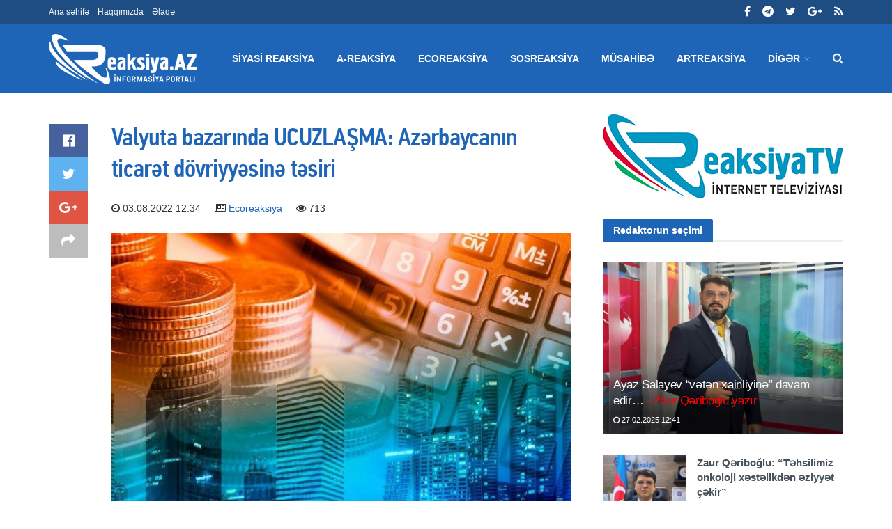

--- FILE ---
content_type: text/html; charset=UTF-8
request_url: https://reaksiya.az/news/ecoreaksiya/34835-valyuta-bazarinda-ucuzlasma-azerbaycanin-ticaret-dovriyyesine-tesiri
body_size: 12219
content:
<!doctype html>
<!--[if lt IE 7]> <html class="no-js lt-ie9 lt-ie8 lt-ie7" lang="en-US"> <![endif]-->
<!--[if IE 7]> <html class="no-js lt-ie9 lt-ie8" lang="en-US"> <![endif]-->
<!--[if IE 8]> <html class="no-js lt-ie9" lang="en-US"> <![endif]-->
<!--[if IE 9]> <html class="no-js lt-ie10" lang="en-US"> <![endif]-->
<!--[if gt IE 8]><!-->
<html class="no-js" lang="az" xmlns:fb="http://ogp.me/ns/fb#">
<!--<![endif]-->

<head>
    <base href="https://reaksiya.az/" />
    <title>Valyuta bazarında UCUZLAŞMA: Azərbaycanın ticarət dövriyyəsinə təsiri | Reaksiya</title>
    <meta http-equiv="Content-Type" content="text/html; charset=UTF-8" />
    <meta name='viewport' content='width=device-width, initial-scale=1, user-scalable=yes' />
    <meta property="og:title" content="Valyuta bazarında UCUZLAŞMA: Azərbaycanın ticarət dövriyyəsinə təsiri | Reaksiya"/>
    <meta property="og:type" content="article"/>
    <meta property="og:description" content="Valyuta bazarında UCUZLAŞMA: Azərbaycanın ticarət dövriyyəsinə təsiri | Reaksiya"/>
    <meta property="og:site_name" content="Reaksiya"/>
    <meta property="og:url" content="http://reaksiya.az/news/ecoreaksiya/34835-valyuta-bazarinda-ucuzlasma-azerbaycanin-ticaret-dovriyyesine-tesiri"/>
    <meta property="og:image" content="https://img.reaksiya.az/news/2022/08/photo_34835.jpg"/>
    <meta property="fb:app_id" content="1626791174275709"/>
    <meta name="Copyright" content="© 2015 Netservice | www.netservice.az" />
    <meta http-equiv="Refresh" content="1800" />
    <link rel="shortcut icon" href="images/favicon.ico?v=2" />
    <link href="https://reaksiya.az/news/ecoreaksiya/34835-valyuta-bazarinda-ucuzlasma-azerbaycanin-ticaret-dovriyyesine-tesiri" rel="canonical" />
    <meta name="theme-color" content="#3b68d3">
    <meta name="msapplication-navbutton-color" content="#3b68d3">
    <meta name="apple-mobile-web-app-status-bar-style" content="#3b68d3">
    <script type="text/javascript">
        var jnews_ajax_url = '';
    </script>
    <link rel='dns-prefetch' href="https://fonts.googleapis.com" />
    <link rel='dns-prefetch' href="https://s.w.org" />
    <!--[if lte IE 9]><link rel="stylesheet" type="text/css" href="css/vc_lte_ie9.min.css" media="screen"><![endif]-->
    <link rel="stylesheet" href="css/fonts.css" type="text/css" media="all" />
    <link rel="stylesheet" href="css/font-awesome.min.css?v=2" type="text/css" media="all" />
    <link rel="stylesheet" href="css/custom.css?v=0.1" type="text/css" media="all" />
    <link rel="stylesheet" href="css/main.css?v=0.3" type="text/css" media="all" />
    <link rel="stylesheet" href="css/responsive.css?v=1.1" type="text/css" media="all" />
    <link rel="stylesheet" id='minit-css-css' href='css/frontend.css?v=0.2' type="text/css" media="all" />
    <link rel="stylesheet" href="css/joverlayslider.css?v=1.0" type="text/css" media="all" />

    <script type='text/javascript' src='js/jquery.js'></script>
    <script type='text/javascript' src='js/jquery-migrate.js?v=1.4.1'></script>

	<!-- Google tag (gtag.js) -->
	<script async src="https://www.googletagmanager.com/gtag/js?id=G-95BJTT1D71"></script>
	<script>
	  window.dataLayer = window.dataLayer || [];
	  function gtag(){dataLayer.push(arguments);}
	  gtag('js', new Date());

	  gtag('config', 'G-95BJTT1D71');
	</script>



</head>

<body class="page-template page-template-template-builder page-template-template-builder-php page page-id-65 jnews jsc_normal wpb-js-composer js-comp-ver-5.4.7 vc_responsive">
    <div class="jeg_ad jeg_ad_top jnews_header_top_ads">
        <div class='ads-wrapper '></div>
    </div>
    <div class="jeg_viewport">
        <div class="jeg_header_wrapper">
    <div class="jeg_header_instagram_wrapper"> </div>
    <div class="jeg_header normal">
        <div class="jeg_topbar jeg_container dark">
            <div class="container">
                <div class="jeg_nav_row">
                    <div class="jeg_nav_col jeg_nav_left jeg_nav_grow">
                        <div class="item_wrap jeg_nav_alignleft">
                            <div class="jeg_nav_item">
                                <ul class="jeg_menu jeg_top_menu">
                                    <li class="menu-item"><a href="/">Ana səhifə</a></li>
                                    <li class="menu-item"><a href="haqqimizda">Haqqımızda</a></li>
                                    <li class="menu-item"><a href="elaqe">Əlaqə</a></li>
                                </ul>
                            </div>
                        </div>
                    </div>
                    <div class="jeg_nav_col jeg_nav_center jeg_nav_normal">
                        <div class="item_wrap jeg_nav_aligncenter"> </div>
                    </div>
                    <div class="jeg_nav_col jeg_nav_right jeg_nav_normal">
                        <div class="item_wrap jeg_nav_alignright">
                            <div class="jeg_nav_item socials_widget jeg_social_icon_block nobg">
                                <a href="https://www.facebook.com/reaksiya.az" target='_blank' class="jeg_facebook"><i class="fa fa-facebook"></i> </a>
                                <a href="https://t.me/reaksiyatv" target='_blank' class="jeg_telegram"><i class="fa fa-telegram"></i> </a>
                                <a href="https://twitter.com/reaksiya" target='_blank' class="jeg_twitter"><i class="fa fa-twitter"></i> </a>
                                <a href="https://plus.google.com/u/0/109098813530764593171/posts" target='_blank' class="jeg_google-plus"><i class="fa fa-google-plus"></i> </a>
                                <a href="#" target='_blank' class="jeg_rss"><i class="fa fa-rss"></i> </a>
                            </div>
                        </div>
                    </div>
                </div>
            </div>
        </div>
        <div class="jeg_bottombar jeg_navbar jeg_container jeg_navbar_wrapper jeg_navbar_normal jeg_navbar_dark">
            <div class="container">
                <div class="jeg_nav_row">
                    <div class="jeg_nav_col jeg_nav_left jeg_nav_normal">
                        <div class="item_wrap jeg_nav_alignleft">
                            <div class="jeg_nav_item jeg_logo jeg_desktop_logo"> 
                                <a href="/" style="padding: 0 0 0 0;"><img src="images/logo.png?v=7" srcset="images/logo.png?v=7 1x, images/logo@2x.png?v=7 2x" alt="Reaksiya.az"></a>
                            </div>
                            <div class="jeg_nav_item jeg_mainmenu_wrap">
                                <ul class="jeg_menu jeg_main_menu jeg_menu_style_4">

                                    <!--                                    <li class="menu-item current-menu-ancestor"><a href="/">Home</a></li>-->

                                                                                <li class="menu-item jeg_megamenu"><a href="news/siyasi-reaksiya">Siyasi reaksiya</a></li>
                                                                                    <li class="menu-item jeg_megamenu"><a href="news/a-reaksiya">A-reaksiya</a></li>
                                                                                    <li class="menu-item jeg_megamenu"><a href="news/ecoreaksiya">Ecoreaksiya</a></li>
                                                                                    <li class="menu-item jeg_megamenu"><a href="news/sosreaksiya">Sosreaksiya</a></li>
                                                                                    <li class="menu-item jeg_megamenu"><a href="news/musahibe">Müsahibə</a></li>
                                                                                    <li class="menu-item jeg_megamenu"><a href="news/artreaksiya">Artreaksiya</a></li>
                                                                            <li class="menu-item"><a href="#">Digər</a>
                                        <ul class="sub-menu">
                                                                                                <li class="menu-item"><a href="news/dunyadan-reaksiya">Dünyadan reaksiya</a></li>
                                                                                                    <li class="menu-item"><a href="news/maraqli">Maraqlı</a></li>
                                                                                                    <li class="menu-item"><a href="news/sport-reaksiya">Sport reaksiya</a></li>
                                                                                                    <li class="menu-item"><a href="news/bizim-reaksiya">Bizim reaksiya</a></li>
                                                                                                    <li class="menu-item"><a href="news/yazar-klub">YazarKlub</a></li>
                                                                                        </ul>
                                    </li>
                                </ul>
                            </div>
                        </div>
                    </div>
                    <div class="jeg_nav_col jeg_nav_center jeg_nav_normal">
                        <div class="item_wrap jeg_nav_aligncenter"> </div>
                    </div>
                    <div class="jeg_nav_col jeg_nav_right jeg_nav_grow">
                        <div class="item_wrap jeg_nav_alignright">
                            <div class="jeg_nav_item jeg_search_wrapper search_icon jeg_search_popup_expand"> <a href="#" class="jeg_search_toggle"><i class="fa fa-search"></i></a>
                                <form action="/" method="get" class="jeg_search_form" target="_top">
                                    <input name="q" class="jeg_search_input" placeholder="Axtar..." type="text" value="" autocomplete="off">
                                    <input type="hidden" name="domains" value="reaksiya.az" />
                                    <input type="hidden" name="sitesearch" value="reaksiya.az">
                                    <input type="hidden" name="cx" value="005943032525959190534:t4j2_e38bs8" />
                                    <input type="hidden" name="cof" value="FORID:10" />
                                    <input type="hidden" name="ie" value="UTF-8" />
                                    <input type="hidden" name="b" value="search" />
                                    <button type="submit" class="jeg_search_button btn"><i class="fa fa-search"></i></button>
                                </form>
                                <div class="jeg_search_result jeg_search_hide with_result">
                                    <div class="search-result-wrapper"> </div>
                                    <div class="search-link search-noresult"> No Result </div>
                                    <div class="search-link search-all-button"> <i class="fa fa-search"></i> View All Result </div>
                                </div>
                            </div>
                        </div>
                    </div>
                </div>
            </div>
        </div>
    </div>
</div>
<div class="jeg_header_sticky">
    <div class="sticky_blankspace"></div>
    <div class="jeg_header normal">
        <div class="jeg_container">
            <div data-mode="fixed" class="jeg_stickybar jeg_navbar jeg_navbar_wrapper jeg_navbar_normal jeg_navbar_dark">
                <div class="container">
                    <div class="jeg_nav_row">
                        <div class="jeg_nav_col jeg_nav_left jeg_nav_grow">
                            <div class="item_wrap jeg_nav_alignleft">
                                <div class="jeg_nav_item jeg_mainmenu_wrap">
                                    <ul class="jeg_menu jeg_main_menu jeg_menu_style_4">
                                                                                        <li class="menu-item jeg_megamenu"><a href="news/siyasi-reaksiya">Siyasi reaksiya</a></li>
                                                                                            <li class="menu-item jeg_megamenu"><a href="news/a-reaksiya">A-reaksiya</a></li>
                                                                                            <li class="menu-item jeg_megamenu"><a href="news/ecoreaksiya">Ecoreaksiya</a></li>
                                                                                            <li class="menu-item jeg_megamenu"><a href="news/sosreaksiya">Sosreaksiya</a></li>
                                                                                            <li class="menu-item jeg_megamenu"><a href="news/musahibe">Müsahibə</a></li>
                                                                                            <li class="menu-item jeg_megamenu"><a href="news/artreaksiya">Artreaksiya</a></li>
                                                                                    <li class="menu-item"><a href="#">Digər</a>
                                            <ul class="sub-menu">
                                                                                                        <li class="menu-item"><a href="news/dunyadan-reaksiya">Dünyadan reaksiya</a></li>
                                                                                                            <li class="menu-item"><a href="news/maraqli">Maraqlı</a></li>
                                                                                                            <li class="menu-item"><a href="news/sport-reaksiya">Sport reaksiya</a></li>
                                                                                                            <li class="menu-item"><a href="news/bizim-reaksiya">Bizim reaksiya</a></li>
                                                                                                            <li class="menu-item"><a href="news/yazar-klub">YazarKlub</a></li>
                                                                                                </ul>
                                        </li>
                                    </ul>
                                </div>
                            </div>
                        </div>
                        <div class="jeg_nav_col jeg_nav_center jeg_nav_normal">
                            <div class="item_wrap jeg_nav_aligncenter"> </div>
                        </div>
                        <div class="jeg_nav_col jeg_nav_right jeg_nav_normal">
                            <div class="item_wrap jeg_nav_alignright">
                                <div class="jeg_nav_item socials_widget jeg_social_icon_block nobg">
                                    <a href="https://www.facebook.com/reaksiya.az" target='_blank' class="jeg_facebook"><i class="fa fa-facebook"></i> </a>
                                    <a href="https://t.me/reaksiyatv" target='_blank' class="jeg_telegram"><i class="fa fa-telegram"></i> </a>
                                    <a href="https://twitter.com/reaksiya" target='_blank' class="jeg_twitter"><i class="fa fa-twitter"></i> </a>
                                    <a href="https://plus.google.com/u/0/109098813530764593171/posts" target='_blank' class="jeg_google-plus"><i class="fa fa-google-plus"></i> </a>
                                    <a href="#" target='_blank' class="jeg_rss"><i class="fa fa-rss"></i> </a>
                                </div>
                                <div class="jeg_separator separator4"></div>
                                <div class="jeg_nav_item jeg_search_wrapper search_icon jeg_search_popup_expand"> <a href="#" class="jeg_search_toggle"><i class="fa fa-search"></i></a>
                                    <form action="/" method="get" class="jeg_search_form" target="_top">
                                        <input name="q" class="jeg_search_input" placeholder="Axtar..." type="text" value="" autocomplete="off">
                                        <input type="hidden" name="domains" value="reaksiya.az" />
                                        <input type="hidden" name="sitesearch" value="reaksiya.az">
                                        <input type="hidden" name="cx" value="005943032525959190534:t4j2_e38bs8" />
                                        <input type="hidden" name="cof" value="FORID:10" />
                                        <input type="hidden" name="ie" value="UTF-8" />
                                        <input type="hidden" name="b" value="search" />
                                        <button type="submit" class="jeg_search_button btn"><i class="fa fa-search"></i></button>
                                    </form>
                                    <div class="jeg_search_result jeg_search_hide with_result">
                                        <div class="search-result-wrapper"> </div>
                                        <div class="search-link search-noresult"> No Result </div>
                                        <div class="search-link search-all-button"> <i class="fa fa-search"></i> View All Result </div>
                                    </div>
                                </div>
                            </div>
                        </div>
                    </div>
                </div>
            </div>
        </div>
    </div>
</div>
<div class="jeg_navbar_mobile_wrapper">
    <div class="jeg_navbar_mobile" data-mode="scroll">
        <div class="jeg_mobile_bottombar jeg_mobile_midbar jeg_container dark">
            <div class="container">
                <div class="jeg_nav_row">
                    <div class="jeg_nav_col jeg_nav_left jeg_nav_normal">
                        <div class="item_wrap jeg_nav_alignleft">
                            <div class="jeg_nav_item"> <a href="#" class="toggle_btn jeg_mobile_toggle"><i class="fa fa-bars"></i></a></div>
                        </div>
                    </div>
                    <div class="jeg_nav_col jeg_nav_center jeg_nav_grow">
                        <div class="item_wrap jeg_nav_aligncenter">
                            <div class="jeg_nav_item jeg_mobile_logo">
                                <a href="/"><img src="images/logo.png?v=7" srcset="images/logo.png?v=7 1x, images/logo@2x.png?v=7 2x" alt="Reaksiya.az"></a>
                            </div>
                        </div>
                    </div>
                    <div class="jeg_nav_col jeg_nav_right jeg_nav_normal">
                        <div class="item_wrap jeg_nav_alignright">
                            <div class="jeg_nav_item jeg_search_wrapper jeg_search_popup_expand"> <a href="#" class="jeg_search_toggle"><i class="fa fa-search"></i></a>
                                <form action="/" method="get" class="jeg_search_form" target="_top">
                                    <input name="q" class="jeg_search_input" placeholder="Axtar..." type="text" value="" autocomplete="off">
                                    <input type="hidden" name="domains" value="reaksiya.az" />
                                    <input type="hidden" name="sitesearch" value="reaksiya.az">
                                    <input type="hidden" name="cx" value="005943032525959190534:t4j2_e38bs8" />
                                    <input type="hidden" name="cof" value="FORID:10" />
                                    <input type="hidden" name="ie" value="UTF-8" />
                                    <input type="hidden" name="b" value="search" />
                                    <button type="submit" class="jeg_search_button btn"><i class="fa fa-search"></i></button>
                                </form>
                                <div class="jeg_search_result jeg_search_hide with_result">
                                    <div class="search-result-wrapper"> </div>
                                    <div class="search-link search-noresult"> No Result </div>
                                    <div class="search-link search-all-button"> <i class="fa fa-search"></i> View All Result </div>
                                </div>
                            </div>
                        </div>
                    </div>
                </div>
            </div>
        </div>
    </div>
    <div class="sticky_blankspace" style="height: 60px;"></div>
</div>        
<div class="jeg_main">
    <div class="jeg_container">
        <div class="jeg_content">
            <div class="jeg_vc_content"> </div>
            <div class="container">
                <div class="jeg_latestpost ">
                    <div class="row">
                        <div class="jeg_main_content col-md-8">
                            
<div class="jeg_share_top_container"></div>
<div class="jeg_ad jeg_article jnews_content_top_ads">
    <div class='ads-wrapper '></div>
</div>
<div class="entry-content with-share">
    <div class="jeg_share_button share-float jeg_sticky_share clearfix share-normal">
        <div class="jeg_share_float_container">
            <div class="jeg_sharelist">
                <a href="https://www.facebook.com/sharer.php?u=http%3A%2F%2Freaksiya.az%2Fnews%2Fecoreaksiya%2F34835-valyuta-bazarinda-ucuzlasma-azerbaycanin-ticaret-dovriyyesine-tesiri" class="jeg_btn-facebook expanded"><i
                            class="fa fa-facebook-official"></i><span>Share on Facebook</span></a>
                <a href="https://twitter.com/intent/tweet?text=Valyuta+bazar%C4%B1nda+UCUZLA%C5%9EMA%3A+Az%C9%99rbaycan%C4%B1n+ticar%C9%99t+d%C3%B6vriyy%C9%99sin%C9%99+t%C9%99siri+%7C+Reaksiya&url=http%3A%2F%2Freaksiya.az%2Fnews%2Fecoreaksiya%2F34835-valyuta-bazarinda-ucuzlasma-azerbaycanin-ticaret-dovriyyesine-tesiri"
                   class="jeg_btn-twitter expanded"><i class="fa fa-twitter"></i><span>Share on Twitter</span></a>
                <a href="https://plus.google.com/share?url=http%3A%2F%2Freaksiya.az%2Fnews%2Fecoreaksiya%2F34835-valyuta-bazarinda-ucuzlasma-azerbaycanin-ticaret-dovriyyesine-tesiri" class="jeg_btn-google-plus "><i
                            class="fa fa-google-plus"></i></a>
                <div class="share-secondary">
                    <a href="https://www.linkedin.com/shareArticle?url=http%3A%2F%2Freaksiya.az%2Fnews%2Fecoreaksiya%2F34835-valyuta-bazarinda-ucuzlasma-azerbaycanin-ticaret-dovriyyesine-tesiri&title=Valyuta+bazar%C4%B1nda+UCUZLA%C5%9EMA%3A+Az%C9%99rbaycan%C4%B1n+ticar%C9%99t+d%C3%B6vriyy%C9%99sin%C9%99+t%C9%99siri+%7C+Reaksiya"
                       class="jeg_btn-linkedin "><i class="fa fa-linkedin"></i></a>
                    <a href="https://www.pinterest.com/pin/create/bookmarklet/?pinFave=1&url=http%3A%2F%2Freaksiya.az%2Fnews%2Fecoreaksiya%2F34835-valyuta-bazarinda-ucuzlasma-azerbaycanin-ticaret-dovriyyesine-tesiri&media=https://img.reaksiya.az/news/2022/08/photo_34835.jpg&description=Valyuta+bazar%C4%B1nda+UCUZLA%C5%9EMA%3A+Az%C9%99rbaycan%C4%B1n+ticar%C9%99t+d%C3%B6vriyy%C9%99sin%C9%99+t%C9%99siri+%7C+Reaksiya"
                       class="jeg_btn-pinterest "><i class="fa fa-pinterest"></i></a>
                </div>
                <a href="#" class="jeg_btn-toggle"><i class="fa fa-share"></i></a>
            </div>
        </div>
    </div>
    <div class="content-inner ">
        <h1>Valyuta bazarında UCUZLAŞMA: Azərbaycanın ticarət dövriyyəsinə təsiri</h1>
        <p style="font-family: Arial; font-size: 14px">
            <i class="fa fa-clock-o"></i> 03.08.2022 12:34&nbsp;&nbsp;&nbsp;&nbsp;
            <i class="fa fa-newspaper-o"></i> <a href="news/ecoreaksiya">Ecoreaksiya</a>&nbsp;&nbsp;&nbsp;&nbsp;
            <i class="fa fa-eye"></i> 713        </p>
        <figure id="attachment_171" style="width: 750px" class="wp-caption alignleft">
            <img class="size-full" src="https://img.reaksiya.az/news/2022/08/photo_34835.jpg" width="750" height="536"
                 srcset="https://img.reaksiya.az/news/2022/08/photo_34835.jpg 750w, https://img.reaksiya.az/news/2022/08/photo_34835.jpg 120w, https://img.reaksiya.az/news/2022/08/photo_34835.jpg 350w"
                 sizes="(max-width: 750px) 100vw, 750px"/>
        </figure>
                <p style="text-align: justify;">
	<strong style="font-size: 16px;">Son günlər Türkiyə lirəsində baş verən ucuzlaşma Türkiyə-Azərbaycan qarşılıqlı ticarət mübadiləsinə təsir edəcək. İlk növbədə qardaş ölkədən Azərbaycana idxal olunan məhsullar ucuzlaşacaq”.</strong><span style="font-size:16px;">“</span></p>
<p style="text-align: justify;">
	<span style="font-size:16px;"><strong><a href="http://www.reaksiya.az/" target="_blank">Reaksiya.az</a></strong> bildirir ki, bu barədə&nbsp;Publika.az-a açıqlama verən&nbsp;keçmiş maliyyə naziri, iqtisadçı alim, professor Saleh Məmmədovun sözlərinə görə, təkcə Türkiyə lirəsi ucuzlaşmayıb:</span></p>
<p style="text-align: justify;">
	<span style="font-size:16px;">“İran, Rusiya, Gürcüstan, Ukrayna, Qazağıstan, Türkmənistan kimi qonşu və tərəfdaş ölkələrdə də inflyasiya və milli valyutaların dəyərdən düşməsi baş verir. Bu vəziyyət Azərbaycanla bu ölkələr arasındakı ticarət dövriyyəsinə də təsir edir və milli valyutamızın region bazarlarındakı yerinin zəifləməsinə səbəb olur. Azərbaycan da bu dövlətlər kimi eyni məhsulları ixrac edir. Ancaq həmin məhsullar baha başa gəldiyi üçün rəqabətdə uduza bilərik”.</span></p>
<p style="text-align: justify;">
	<span style="font-size:16px;">Ölkəmizdən Türkiyəyə ixrac olunan məhsulların bahalaşacağını deyən keçmiş nazir qeyd etdi ki, bunun qarşısını almaq üçün hökumət əlindəki iqtisadi rıçaqlardan istifadə etməklə prosesi yüngülləşdirə bilər:</span></p>
<p style="text-align: justify;">
	<span style="font-size:16px;">“Bunun bir neçə yolu var. Ən asanı, eyni qanunauyğunluqla manatı devalavasiyaya uğratmaqdır ki, buna qətiyyən yol vermək olmaz. Bu yolu bir dəfə - 2015-ci ildə təcrübədən keçirdik və ölkə iqtisadiyyatı hələ də şokdan çıxa bilməyib. Digər yolu vergi yükünü azaltmaqdır. Bu, Azərbaycan üçün çox vacibdir. Çünki, ölkəmizdə vergi dərəcələri çox yüksəkdir. Son dövrlər vergidə rəqəmsallaşmanın cücərtiləri göründükcə, vergi yükü daha da artır, bu isə iqtisadiyyatı çökdürür. Klassik vergi toplama şəraitində iş adamları birtəhər vergidən qaça bilirdilər, yəni rüşvət və digər yollarla vergi məbləğini optimallaşdıra bilirdilər. İndi isə mümkün deyil, avtomatik olaraq vergi dərəcələri dəyişmədən vergi yükü şişir. Rəqəmsallaşma gücləndikcə, proses özünü daha qabarıq şəkildə göstərəcək. Buna görə vergi dərəcələri ciddi surətdə azaldılmalıdır. Təcrübə göstərir ki, vergi dərəcələrinin azalması vergi məbləğini azaltmır, əksinə, xeyli artırır. Çünki, iş adamlarında qalan bu pullar yenidən vergi obyektlərinin yaradılmasına yönəldilir, vergidən yayınma azalır, istehsalın artımı təmin olunur”.</span></p>
<p style="text-align: justify;">
	<span style="font-size:16px;">Onun sözlərinə görə, dövlətin nəzarətində olan yanacaq, elektrik, qaz, su, nəqliyyat, xüsusilə yükdaşıma taarifləri mütləq aşağı salınmalıdır:</span></p>
<p style="text-align: justify;">
	<span style="font-size:16px;">“Həmçinin, subsidiyalar artırılmalı və ixracat stimullaşdırılmalıdır. İxrac məhsullarının daşınma xərclərinin 50 faizi dövlət tərəfindən ödənilməli, marketinq, reklam xərcləri subsidiyalaşdırılmalıdır. Ucuz, hətta faizsiz kredit resursları ilə şirkətlər maliyə mənbələri ilə təmin edilməlidir. Bol kredit resursları mövcud olduğu halda, ölkəmiz dünyada ən yüksək və ən məhdud kreditləşən ölkə halına gəlib. Daha bir yol, idxal məhsullarına vergi dərəcələrinin yüksəldilməsidir, lakin bunu əlverişli əməkdaşlıq müqavilələri olan ölkələrlə etmək mümkün olmayacaq”.</span></p>
<p style="text-align: justify;">
	&nbsp;</p>
<p style="text-align: justify;">
	<strong><span style="font-size:16px;"><a href="http://www.reaksiya.az/" target="_blank">Reaksiya.az</a></span></strong></p>                


        
                <div class="jeg_share_bottom_container"></div>


    </div>
</div>
    <div class='jnews_inline_related_post_wrapper right'>
        <div class='jnews_inline_related_post'>
            <div class="jeg_postblock_20 jeg_postblock jeg_module_hook jeg_pagination_nextprev jeg_col_2o3 jnews_module_47_0_5afd3d39d2c59 "
                 data-unique="jnews_module_47_0_5afd3d39d2c59">
                <div class="jeg_block_heading jeg_block_heading_5 jeg_subcat_right">
                    <h3 class="jeg_block_title"><span><a
                                    href="news/ecoreaksiya">Ecoreaksiya</a></span>
                    </h3>
                </div>
                <div class="jeg_block_container">
                    <div class="jeg_posts jeg_load_more_flag">

                                                        <article class="jeg_post jeg_pl_sm post type-post ">
                                    <div class="jeg_thumb">
                                        <a href="news/ecoreaksiya/39335-socar-da-herc-merclik-de-qeyri-semerelilik-de-var-idi">
                                            <div class="thumbnail-container animate-lazy size-715 ">
                                                <img width="120" height="86" src="images/empty.png"
                                                     class="attachment-jnews-120x86 size-jnews-120x86 lazyload"
                                                     alt="&quot;SOCAR-da hərc-mərclik də, qeyri-səmərəlilik də var idi&quot; - Mikayıl Cabbarov"
                                                     data-src="https://img.reaksiya.az/news/2025/11/photo_39335.jpg" data-sizes="auto"
                                                     data-srcset="https://img.reaksiya.az/news/2025/11/photo_39335.jpg 120w, https://img.reaksiya.az/news/2025/11/photo_39335.jpg 350w, https://img.reaksiya.az/news/2025/11/photo_39335.jpg 750w, https://img.reaksiya.az/news/2025/11/photo_39335.jpg 1140w"
                                                     data-expand="700"/>
                                            </div>
                                        </a>
                                    </div>
                                    <div class="jeg_postblock_content">
                                        <h3 class="jeg_post_title"><a
                                                    href="news/ecoreaksiya/39335-socar-da-herc-merclik-de-qeyri-semerelilik-de-var-idi">"SOCAR-da hərc-mərclik də, qeyri-səmərəlilik də var idi"<font color='red'> - Mikayıl Cabbarov</font></a></h3>
                                        <div class="jeg_post_meta">
                                            <div class="jeg_meta_date"><a href="news/ecoreaksiya/39335-socar-da-herc-merclik-de-qeyri-semerelilik-de-var-idi"><i
                                                            class="fa fa-clock-o"></i> 04.11.2025 15:02</a></div>
                                        </div>
                                    </div>
                                </article>
                                                                <article class="jeg_post jeg_pl_sm post type-post ">
                                    <div class="jeg_thumb">
                                        <a href="news/ecoreaksiya/39320-15-ilkin-odenisle-park-yasamalda-menzil-sahibi-olmaq-imkani">
                                            <div class="thumbnail-container animate-lazy size-715 ">
                                                <img width="120" height="86" src="images/empty.png"
                                                     class="attachment-jnews-120x86 size-jnews-120x86 lazyload"
                                                     alt="15% ilkin ödənişlə “Park Yasamal”da mənzil sahibi olmaq imkanı - &quot;Kristal&quot;"
                                                     data-src="https://img.reaksiya.az/news/2025/10/photo_39320.jpg" data-sizes="auto"
                                                     data-srcset="https://img.reaksiya.az/news/2025/10/photo_39320.jpg 120w, https://img.reaksiya.az/news/2025/10/photo_39320.jpg 350w, https://img.reaksiya.az/news/2025/10/photo_39320.jpg 750w, https://img.reaksiya.az/news/2025/10/photo_39320.jpg 1140w"
                                                     data-expand="700"/>
                                            </div>
                                        </a>
                                    </div>
                                    <div class="jeg_postblock_content">
                                        <h3 class="jeg_post_title"><a
                                                    href="news/ecoreaksiya/39320-15-ilkin-odenisle-park-yasamalda-menzil-sahibi-olmaq-imkani">15% ilkin ödənişlə “Park Yasamal”da mənzil sahibi olmaq imkanı<font color='red'> - "Kristal"</font></a></h3>
                                        <div class="jeg_post_meta">
                                            <div class="jeg_meta_date"><a href="news/ecoreaksiya/39320-15-ilkin-odenisle-park-yasamalda-menzil-sahibi-olmaq-imkani"><i
                                                            class="fa fa-clock-o"></i> 10.10.2025 14:47</a></div>
                                        </div>
                                    </div>
                                </article>
                                                                <article class="jeg_post jeg_pl_sm post type-post ">
                                    <div class="jeg_thumb">
                                        <a href="news/ecoreaksiya/39317-layihenin-konstruktiv-hissesi-tam-tehlukesizdir">
                                            <div class="thumbnail-container animate-lazy size-715 ">
                                                <img width="120" height="86" src="images/empty.png"
                                                     class="attachment-jnews-120x86 size-jnews-120x86 lazyload"
                                                     alt="Layihənin konstruktiv hissəsi tam təhlükəsizdir! - “Kristal&quot;dan açıqlama (VİDEO)"
                                                     data-src="https://img.reaksiya.az/news/2025/09/photo_39317.jpg" data-sizes="auto"
                                                     data-srcset="https://img.reaksiya.az/news/2025/09/photo_39317.jpg 120w, https://img.reaksiya.az/news/2025/09/photo_39317.jpg 350w, https://img.reaksiya.az/news/2025/09/photo_39317.jpg 750w, https://img.reaksiya.az/news/2025/09/photo_39317.jpg 1140w"
                                                     data-expand="700"/>
                                            </div>
                                        </a>
                                    </div>
                                    <div class="jeg_postblock_content">
                                        <h3 class="jeg_post_title"><a
                                                    href="news/ecoreaksiya/39317-layihenin-konstruktiv-hissesi-tam-tehlukesizdir">Layihənin konstruktiv hissəsi tam təhlükəsizdir!<font color='red'> - “Kristal"dan açıqlama (VİDEO)</font></a></h3>
                                        <div class="jeg_post_meta">
                                            <div class="jeg_meta_date"><a href="news/ecoreaksiya/39317-layihenin-konstruktiv-hissesi-tam-tehlukesizdir"><i
                                                            class="fa fa-clock-o"></i> 30.09.2025 14:16</a></div>
                                        </div>
                                    </div>
                                </article>
                                                                <article class="jeg_post jeg_pl_sm post type-post ">
                                    <div class="jeg_thumb">
                                        <a href="news/ecoreaksiya/39309-city-garden-narimanov-layihesinde-premium-lotereyanin-qalibleri-secildi">
                                            <div class="thumbnail-container animate-lazy size-715 ">
                                                <img width="120" height="86" src="images/empty.png"
                                                     class="attachment-jnews-120x86 size-jnews-120x86 lazyload"
                                                     alt="&quot;City Garden Narimanov&quot; layihəsində &quot;Premium&quot; lotereyanın qalibləri seçildi - VİDEO"
                                                     data-src="https://img.reaksiya.az/news/2025/09/photo_39309.png" data-sizes="auto"
                                                     data-srcset="https://img.reaksiya.az/news/2025/09/photo_39309.png 120w, https://img.reaksiya.az/news/2025/09/photo_39309.png 350w, https://img.reaksiya.az/news/2025/09/photo_39309.png 750w, https://img.reaksiya.az/news/2025/09/photo_39309.png 1140w"
                                                     data-expand="700"/>
                                            </div>
                                        </a>
                                    </div>
                                    <div class="jeg_postblock_content">
                                        <h3 class="jeg_post_title"><a
                                                    href="news/ecoreaksiya/39309-city-garden-narimanov-layihesinde-premium-lotereyanin-qalibleri-secildi">"City Garden Narimanov" layihəsində "Premium" lotereyanın qalibləri seçildi<font color=red> - VİDEO</font></a></h3>
                                        <div class="jeg_post_meta">
                                            <div class="jeg_meta_date"><a href="news/ecoreaksiya/39309-city-garden-narimanov-layihesinde-premium-lotereyanin-qalibleri-secildi"><i
                                                            class="fa fa-clock-o"></i> 11.09.2025 17:35</a></div>
                                        </div>
                                    </div>
                                </article>
                                                                <article class="jeg_post jeg_pl_sm post type-post ">
                                    <div class="jeg_thumb">
                                        <a href="news/ecoreaksiya/39307-bileceride-yeni-2-otaq-studiya-menziller-satisda-nad-ve-ipoteka">
                                            <div class="thumbnail-container animate-lazy size-715 ">
                                                <img width="120" height="86" src="images/empty.png"
                                                     class="attachment-jnews-120x86 size-jnews-120x86 lazyload"
                                                     alt="&quot;Biləcəri&quot;də yeni, 2 otaq studiya mənzillər satışda: Nağd və ipoteka..."
                                                     data-src="https://img.reaksiya.az/news/2025/08/photo_39307.jpg" data-sizes="auto"
                                                     data-srcset="https://img.reaksiya.az/news/2025/08/photo_39307.jpg 120w, https://img.reaksiya.az/news/2025/08/photo_39307.jpg 350w, https://img.reaksiya.az/news/2025/08/photo_39307.jpg 750w, https://img.reaksiya.az/news/2025/08/photo_39307.jpg 1140w"
                                                     data-expand="700"/>
                                            </div>
                                        </a>
                                    </div>
                                    <div class="jeg_postblock_content">
                                        <h3 class="jeg_post_title"><a
                                                    href="news/ecoreaksiya/39307-bileceride-yeni-2-otaq-studiya-menziller-satisda-nad-ve-ipoteka">"Biləcəri"də yeni, 2 otaq studiya mənzillər satışda: Nağd və ipoteka...</a></h3>
                                        <div class="jeg_post_meta">
                                            <div class="jeg_meta_date"><a href="news/ecoreaksiya/39307-bileceride-yeni-2-otaq-studiya-menziller-satisda-nad-ve-ipoteka"><i
                                                            class="fa fa-clock-o"></i> 29.08.2025 16:15</a></div>
                                        </div>
                                    </div>
                                </article>
                                                                <article class="jeg_post jeg_pl_sm post type-post ">
                                    <div class="jeg_thumb">
                                        <a href="news/ecoreaksiya/39304-yeni-menzile-kocmek-isteyenler-ucun-furset-park-yasamalda-menziller-hazirdir">
                                            <div class="thumbnail-container animate-lazy size-715 ">
                                                <img width="120" height="86" src="images/empty.png"
                                                     class="attachment-jnews-120x86 size-jnews-120x86 lazyload"
                                                     alt="Yeni mənzilə köçmək istəyənlər üçün fürsət: &quot;Park Yasamal&quot;da mənzillər hazırdır - &quot;Kristal&quot; - VİDEO"
                                                     data-src="https://img.reaksiya.az/news/2025/08/photo_39304.png" data-sizes="auto"
                                                     data-srcset="https://img.reaksiya.az/news/2025/08/photo_39304.png 120w, https://img.reaksiya.az/news/2025/08/photo_39304.png 350w, https://img.reaksiya.az/news/2025/08/photo_39304.png 750w, https://img.reaksiya.az/news/2025/08/photo_39304.png 1140w"
                                                     data-expand="700"/>
                                            </div>
                                        </a>
                                    </div>
                                    <div class="jeg_postblock_content">
                                        <h3 class="jeg_post_title"><a
                                                    href="news/ecoreaksiya/39304-yeni-menzile-kocmek-isteyenler-ucun-furset-park-yasamalda-menziller-hazirdir">Yeni mənzilə köçmək istəyənlər üçün fürsət: "Park Yasamal"da mənzillər hazırdır<font color='red'> - "Kristal"</font><font color=red> - VİDEO</font></a></h3>
                                        <div class="jeg_post_meta">
                                            <div class="jeg_meta_date"><a href="news/ecoreaksiya/39304-yeni-menzile-kocmek-isteyenler-ucun-furset-park-yasamalda-menziller-hazirdir"><i
                                                            class="fa fa-clock-o"></i> 22.08.2025 17:42</a></div>
                                        </div>
                                    </div>
                                </article>
                                                    </div>
                </div>

            </div>
        </div>
    </div>
    
<div class="jeg_ad jeg_article jnews_content_bottom_ads">
    <div class='ads-wrapper '>
        <div id="kt_informer"></div>
		    </div>
</div>
<script>
    if (window.innerWidth < 768) {
        jQuery('#kt_informer').html('<iframe src="https://karabakhtoday.com/informer.php?limit=2" width="100%" height="90" style="border: 0;margin:20px auto;" scrolling="no"></iframe>');
    } else {
        jQuery('#kt_informer').html('<iframe src="https://karabakhtoday.com/informer.php" width="100%" height="90" style="border: 0;margin:20px auto;" scrolling="no"></iframe>');
    }
</script>

<div class="jnews_comment_container">
    <div id="comments" class="comment-wrapper section" data-type="facebook" data-id="1723271634571136">
        <!--        <h3 class='comment-heading'>Discussion about this post</h3>-->

        <p style="  padding: 8px 0px;
background: #1f65b7;
color: #fff;
width: 100%;
float: left;
cursor: pointer;
text-align: center;"><b style="color:#fff;">Şərhlər</b></p>
        <div id="normalyorum">
            <div style="padding:20px;">
                <div id="disqus_thread"></div>
            </div>
        </div>
        <div id="facebookyorum">
            <div class="fb-comments" data-num-posts="5" data-width="650" data-href="https://reaksiya.az//news/ecoreaksiya/34835"></div>
            <div id="fb-root"></div>
        </div>
    </div>
</div>                        </div>
                        <div class="jeg_sidebar left __jeg_sticky_sidebar col-sm-4">
                            
<a href="http://reaksiyatv.com" target="_blank"><img src="images/reaksiyatv.png" style="width: 100%;margin-bottom:30px;" /></a>
    <div class="widget widget_jnews_module_block_19" id="jnews_module_block_19-3">
        <div class="jeg_postblock_19 jeg_postblock jeg_module_hook jeg_pagination_disable jeg_col_1o3 jnews_module_65_2_5b07c78eaae18 " data-unique="jnews_module_65_2_5b07c78eaae18">
            <div class="jeg_block_heading jeg_block_heading_1 jeg_subcat_right">
                <h3 class="jeg_block_title"><span>Redaktorun seçimi</span></h3>
            </div>
            <div class="jeg_block_container">
                <div class="jeg_posts">
                                                <article class="jeg_post jeg_pl_md_box post-51 post type-post status-publish format-standard has-post-thumbnail hentry category-apple category-gear category-security category-smartphone tag-best-iphone-7-deals tag-ces-2017 tag-iphone-7 tag-nintendo-switch tag-ps4-pro tag-sillicon-valley">
                                <div class="box_wrap">
                                    <div class="jeg_thumb">
                                        <a href="news/bizim-reaksiya/39066-ayaz-salayev-veten-xainliyine-davam-edir">
                                            <div class="thumbnail-container animate-lazy size-715 "><img width="120" height="86" src="images/empty.png" class="attachment-jnews-120x86 size-jnews-120x86 lazyload" alt="Ayaz Salayev “vətən xainliyinə” davam edir… - Zaur Qəriboğlu yazır" data-src="https://img.reaksiya.az/news/2025/02/photo_39066.jpg" data-sizes="auto" data-srcset="https://img.reaksiya.az/news/2025/02/photo_39066.jpg 120w, https://img.reaksiya.az/news/2025/02/photo_39066.jpg 350w, https://img.reaksiya.az/news/2025/02/photo_39066.jpg 750w, https://img.reaksiya.az/news/2025/02/photo_39066.jpg 1140w" data-expand="700" /></div>
                                        </a>
                                    </div>
                                    <div class="jeg_postblock_content">
                                        <h3 class="jeg_post_title"> <a href="news/bizim-reaksiya/39066-ayaz-salayev-veten-xainliyine-davam-edir">Ayaz Salayev “vətən xainliyinə” davam edir…<font color='red'> - Zaur Qəriboğlu yazır</font></a> </h3>
                                        <div class="jeg_post_meta">
                                            <div class="jeg_meta_date"><a href="news/bizim-reaksiya/39066-ayaz-salayev-veten-xainliyine-davam-edir"><i class="fa fa-clock-o"></i> 27.02.2025 12:41</a></div>
                                        </div>
                                    </div>
                                </div>
                            </article>
                                                <div class="jeg_postsmall jeg_load_more_flag">
                                                        <article class="jeg_post jeg_pl_sm post type-post">
                                    <div class="jeg_thumb">
                                        <a href="news/bizim-reaksiya/36987-zaur-qeribolu-tehsilimiz-onkoloji-xestelikden-eziyyet-cekir">
                                            <div class="thumbnail-container animate-lazy size-715 "><img width="120" height="86" src="images/empty.png" class="attachment-jnews-120x86 size-jnews-120x86 lazyload" alt="Zaur Qəriboğlu: “Təhsilimiz onkoloji xəstəlikdən əziyyət çəkir”" data-src="https://img.reaksiya.az/news/2024/02/photo_36987.jpg" data-sizes="auto" data-srcset="https://img.reaksiya.az/news/2024/02/photo_36987.jpg 120w, https://img.reaksiya.az/news/2024/02/photo_36987.jpg 350w, https://img.reaksiya.az/news/2024/02/photo_36987.jpg 750w, https://img.reaksiya.az/news/2024/02/photo_36987.jpg 1140w" data-expand="700" /></div>
                                        </a>
                                    </div>
                                    <div class="jeg_postblock_content">
                                        <h3 class="jeg_post_title"> <a href="news/bizim-reaksiya/36987-zaur-qeribolu-tehsilimiz-onkoloji-xestelikden-eziyyet-cekir">Zaur Qəriboğlu: “Təhsilimiz onkoloji xəstəlikdən əziyyət çəkir”</a> </h3>
                                        <div class="jeg_post_meta">
                                            <div class="jeg_meta_date"><a href="news/bizim-reaksiya/36987-zaur-qeribolu-tehsilimiz-onkoloji-xestelikden-eziyyet-cekir"><i class="fa fa-clock-o"></i> 20.02.2024 20:17</a></div>
                                        </div>
                                    </div>
                                </article>

                                                                <article class="jeg_post jeg_pl_sm post type-post">
                                    <div class="jeg_thumb">
                                        <a href="news/sosreaksiya/35830-qerbi-azerbaycan-icmasinin-sumqayit-numayendeliyi-yaradildi">
                                            <div class="thumbnail-container animate-lazy size-715 "><img width="120" height="86" src="images/empty.png" class="attachment-jnews-120x86 size-jnews-120x86 lazyload" alt="Qərbi Azərbaycan İcmasının Sumqayıt nümayəndəliyi yaradıldı - FOTO" data-src="https://img.reaksiya.az/news/2023/07/photo_35830.jpg" data-sizes="auto" data-srcset="https://img.reaksiya.az/news/2023/07/photo_35830.jpg 120w, https://img.reaksiya.az/news/2023/07/photo_35830.jpg 350w, https://img.reaksiya.az/news/2023/07/photo_35830.jpg 750w, https://img.reaksiya.az/news/2023/07/photo_35830.jpg 1140w" data-expand="700" /></div>
                                        </a>
                                    </div>
                                    <div class="jeg_postblock_content">
                                        <h3 class="jeg_post_title"> <a href="news/sosreaksiya/35830-qerbi-azerbaycan-icmasinin-sumqayit-numayendeliyi-yaradildi">Qərbi Azərbaycan İcmasının Sumqayıt nümayəndəliyi yaradıldı<font color='red'> - FOTO</font></a> </h3>
                                        <div class="jeg_post_meta">
                                            <div class="jeg_meta_date"><a href="news/sosreaksiya/35830-qerbi-azerbaycan-icmasinin-sumqayit-numayendeliyi-yaradildi"><i class="fa fa-clock-o"></i> 19.07.2023 20:39</a></div>
                                        </div>
                                    </div>
                                </article>

                                                                <article class="jeg_post jeg_pl_sm post type-post">
                                    <div class="jeg_thumb">
                                        <a href="news/bizim-reaksiya/35689-kisilik-imam-huseyn-kimi-balalariyla-dovletini-qorumaq-ucun-sehid-olmaqdir">
                                            <div class="thumbnail-container animate-lazy size-715 "><img width="120" height="86" src="images/empty.png" class="attachment-jnews-120x86 size-jnews-120x86 lazyload" alt="Kişilik İmam Hüseyn kimi balalarıyla dövlətini qorumaq üçün şəhid olmaqdır! - Zaur Qəriboğlu yazır.." data-src="https://img.reaksiya.az/news/2023/04/photo_35689.jpg" data-sizes="auto" data-srcset="https://img.reaksiya.az/news/2023/04/photo_35689.jpg 120w, https://img.reaksiya.az/news/2023/04/photo_35689.jpg 350w, https://img.reaksiya.az/news/2023/04/photo_35689.jpg 750w, https://img.reaksiya.az/news/2023/04/photo_35689.jpg 1140w" data-expand="700" /></div>
                                        </a>
                                    </div>
                                    <div class="jeg_postblock_content">
                                        <h3 class="jeg_post_title"> <a href="news/bizim-reaksiya/35689-kisilik-imam-huseyn-kimi-balalariyla-dovletini-qorumaq-ucun-sehid-olmaqdir">Kişilik İmam Hüseyn kimi balalarıyla dövlətini qorumaq üçün şəhid olmaqdır!<font color='red'> - Zaur Qəriboğlu yazır..</font></a> </h3>
                                        <div class="jeg_post_meta">
                                            <div class="jeg_meta_date"><a href="news/bizim-reaksiya/35689-kisilik-imam-huseyn-kimi-balalariyla-dovletini-qorumaq-ucun-sehid-olmaqdir"><i class="fa fa-clock-o"></i> 07.04.2023 17:59</a></div>
                                        </div>
                                    </div>
                                </article>

                                                    </div>
                </div>
            </div>

        </div>
    </div>

<div class="widget widget_jnews_module_block_21" id="jnews_module_block_21-2">
    <div class="jeg_postblock_21 jeg_postblock jeg_module_hook jeg_pagination_disable jeg_col_1o3">
        <div class="jeg_block_heading jeg_block_heading_5 jeg_subcat_right">
            <h3 class="jeg_block_title"><span>Çox oxunanlar<strong></strong></span></h3>
        </div>
        <div class="jeg_block_container">
            <div class="jeg_posts jeg_load_more_flag">
                                    <article class="jeg_post jeg_pl_sm post type-post">
                        <div class="jeg_thumb">
                            <a href="news/siyasi-reaksiya/39337-ekspert-aztv-sedrinin-helikopter-almaq-isteyinden-danisdi">
                                <div class="thumbnail-container animate-lazy size-715 "><img width="120" height="86" src="images/empty.png" class="attachment-jnews-120x86 size-jnews-120x86 lazyload" alt="Ekspert AzTV sədrinin &quot;helikopter almaq istəyi&quot;ndən danışdı" data-src="https://img.reaksiya.az/news/2025/11/photo_39337.jpg" data-sizes="auto" data-srcset="https://img.reaksiya.az/news/2025/11/photo_39337.jpg 120w, https://img.reaksiya.az/news/2025/11/photo_39337.jpg 350w, https://img.reaksiya.az/news/2025/11/photo_39337.jpg 750w, https://img.reaksiya.az/news/2025/11/photo_39337.jpg 1140w" data-expand="700" /></div>
                            </a>
                        </div>
                        <div class="jeg_postblock_content">
                            <h3 class="jeg_post_title"> <a href="news/siyasi-reaksiya/39337-ekspert-aztv-sedrinin-helikopter-almaq-isteyinden-danisdi">Ekspert AzTV sədrinin "helikopter almaq istəyi"ndən danışdı</a> </h3>
                            <div class="jeg_post_meta">
                                <div class="jeg_meta_date"><a href="news/siyasi-reaksiya/39337-ekspert-aztv-sedrinin-helikopter-almaq-isteyinden-danisdi"><i class="fa fa-clock-o"></i> 05.11.2025 16:09</a></div>
                            </div>
                        </div>
                    </article>
                                        <article class="jeg_post jeg_pl_sm post type-post">
                        <div class="jeg_thumb">
                            <a href="news/siyasi-reaksiya/39338-men-ramiz-mehdiyeve-villa-baislamamisam">
                                <div class="thumbnail-container animate-lazy size-715 "><img width="120" height="86" src="images/empty.png" class="attachment-jnews-120x86 size-jnews-120x86 lazyload" alt="“Mən Ramiz Mehdiyevə villa bağışlamamışam” - Nazir" data-src="https://img.reaksiya.az/news/2025/11/photo_39338.jpg" data-sizes="auto" data-srcset="https://img.reaksiya.az/news/2025/11/photo_39338.jpg 120w, https://img.reaksiya.az/news/2025/11/photo_39338.jpg 350w, https://img.reaksiya.az/news/2025/11/photo_39338.jpg 750w, https://img.reaksiya.az/news/2025/11/photo_39338.jpg 1140w" data-expand="700" /></div>
                            </a>
                        </div>
                        <div class="jeg_postblock_content">
                            <h3 class="jeg_post_title"> <a href="news/siyasi-reaksiya/39338-men-ramiz-mehdiyeve-villa-baislamamisam">“Mən Ramiz Mehdiyevə villa bağışlamamışam”<font color='red'> - Nazir</font></a> </h3>
                            <div class="jeg_post_meta">
                                <div class="jeg_meta_date"><a href="news/siyasi-reaksiya/39338-men-ramiz-mehdiyeve-villa-baislamamisam"><i class="fa fa-clock-o"></i> 05.11.2025 16:12</a></div>
                            </div>
                        </div>
                    </article>
                                        <article class="jeg_post jeg_pl_sm post type-post">
                        <div class="jeg_thumb">
                            <a href="news/sosreaksiya/39339-36-ayadek-faizsiz-kreditle-premium-temirli-menziller-satisa-cixdi-city-garden-narimanov">
                                <div class="thumbnail-container animate-lazy size-715 "><img width="120" height="86" src="images/empty.png" class="attachment-jnews-120x86 size-jnews-120x86 lazyload" alt="36 ayadək faizsiz kreditlə premium təmirli mənzillər satışa çıxdı! - “City Garden Narimanov”" data-src="https://img.reaksiya.az/news/2025/11/photo_39339.jpg" data-sizes="auto" data-srcset="https://img.reaksiya.az/news/2025/11/photo_39339.jpg 120w, https://img.reaksiya.az/news/2025/11/photo_39339.jpg 350w, https://img.reaksiya.az/news/2025/11/photo_39339.jpg 750w, https://img.reaksiya.az/news/2025/11/photo_39339.jpg 1140w" data-expand="700" /></div>
                            </a>
                        </div>
                        <div class="jeg_postblock_content">
                            <h3 class="jeg_post_title"> <a href="news/sosreaksiya/39339-36-ayadek-faizsiz-kreditle-premium-temirli-menziller-satisa-cixdi-city-garden-narimanov">36 ayadək faizsiz kreditlə premium təmirli mənzillər satışa çıxdı! - “City Garden Narimanov”</a> </h3>
                            <div class="jeg_post_meta">
                                <div class="jeg_meta_date"><a href="news/sosreaksiya/39339-36-ayadek-faizsiz-kreditle-premium-temirli-menziller-satisa-cixdi-city-garden-narimanov"><i class="fa fa-clock-o"></i> 05.11.2025 16:17</a></div>
                            </div>
                        </div>
                    </article>
                                        <article class="jeg_post jeg_pl_sm post type-post">
                        <div class="jeg_thumb">
                            <a href="news/sport-reaksiya/39336-qaraba-azarkeslere-muraciet-etdi">
                                <div class="thumbnail-container animate-lazy size-715 "><img width="120" height="86" src="images/empty.png" class="attachment-jnews-120x86 size-jnews-120x86 lazyload" alt="&quot;Qarabağ&quot; azarkeşlərə müraciət etdi" data-src="https://img.reaksiya.az/news/2025/11/photo_39336.jpg" data-sizes="auto" data-srcset="https://img.reaksiya.az/news/2025/11/photo_39336.jpg 120w, https://img.reaksiya.az/news/2025/11/photo_39336.jpg 350w, https://img.reaksiya.az/news/2025/11/photo_39336.jpg 750w, https://img.reaksiya.az/news/2025/11/photo_39336.jpg 1140w" data-expand="700" /></div>
                            </a>
                        </div>
                        <div class="jeg_postblock_content">
                            <h3 class="jeg_post_title"> <a href="news/sport-reaksiya/39336-qaraba-azarkeslere-muraciet-etdi">"Qarabağ" azarkeşlərə müraciət etdi</a> </h3>
                            <div class="jeg_post_meta">
                                <div class="jeg_meta_date"><a href="news/sport-reaksiya/39336-qaraba-azarkeslere-muraciet-etdi"><i class="fa fa-clock-o"></i> 05.11.2025 16:07</a></div>
                            </div>
                        </div>
                    </article>
                                        <article class="jeg_post jeg_pl_sm post type-post">
                        <div class="jeg_thumb">
                            <a href="news/sosreaksiya/39343-kristalda-isiq-ve-istilik-balansini-qoruyan-pencere-sistemleri-tetbiq-olunur">
                                <div class="thumbnail-container animate-lazy size-715 "><img width="120" height="86" src="images/empty.png" class="attachment-jnews-120x86 size-jnews-120x86 lazyload" alt="“Kristal”da işıq və istilik balansını qoruyan pəncərə sistemləri tətbiq olunur - FOTOLAR" data-src="https://img.reaksiya.az/news/2025/11/photo_39343.png" data-sizes="auto" data-srcset="https://img.reaksiya.az/news/2025/11/photo_39343.png 120w, https://img.reaksiya.az/news/2025/11/photo_39343.png 350w, https://img.reaksiya.az/news/2025/11/photo_39343.png 750w, https://img.reaksiya.az/news/2025/11/photo_39343.png 1140w" data-expand="700" /></div>
                            </a>
                        </div>
                        <div class="jeg_postblock_content">
                            <h3 class="jeg_post_title"> <a href="news/sosreaksiya/39343-kristalda-isiq-ve-istilik-balansini-qoruyan-pencere-sistemleri-tetbiq-olunur">“Kristal”da işıq və istilik balansını qoruyan pəncərə sistemləri tətbiq olunur<font color='red'> - FOTOLAR</font></a> </h3>
                            <div class="jeg_post_meta">
                                <div class="jeg_meta_date"><a href="news/sosreaksiya/39343-kristalda-isiq-ve-istilik-balansini-qoruyan-pencere-sistemleri-tetbiq-olunur"><i class="fa fa-clock-o"></i> 07.11.2025 15:56</a></div>
                            </div>
                        </div>
                    </article>
                                </div>
        </div>
    </div>
</div>
    


<div id="fb-root"></div>
<script>(function(d, s, id) {
        var js, fjs = d.getElementsByTagName(s)[0];
        if (d.getElementById(id)) return;
        js = d.createElement(s); js.id = id;
        js.src = "//connect.facebook.net/en_GB/sdk.js#xfbml=1&version=v2.5&appId=428981240600219";
        fjs.parentNode.insertBefore(js, fjs);
    }(document, 'script', 'facebook-jssdk'));</script>

<div class="fb-page" data-href="https://www.facebook.com/reaksiya.az" data-width="330" data-height="336" data-small-header="false" data-adapt-container-width="true" data-hide-cover="false" data-show-facepile="true" data-show-posts="true"><div class="fb-xfbml-parse-ignore"><blockquote cite="https://www.facebook.com/reaksiya.az"><a href="https://www.facebook.com/reaksiya.az">Reaksiya</a></blockquote></div></div>
                        </div>
                    </div>
                </div>
            </div>
        </div>
        <div class="jeg_ad jnews_above_footer_ads">
            <div class='ads-wrapper '></div>
        </div>
    </div>
</div>        <div class="footer-holder" id="footer" data-id="footer">
    <div class="jeg_footer jeg_footer_3 normal">
        <div class="jeg_footer_container jeg_container">
            <div class="jeg_footer_content">
                <div class="container">
                    <div class="row">
                        <div class="jeg_footer_primary clearfix">
                            <div class="col-md-3 footer_column">
                                <div class="footer_widget widget_jnews_about" id="jnews_about-3">
                                    <div class="jeg_about "> <a class="footer_logo" href="#"> <img src="images/logo.png?v=7" srcset="images/logo.png?v=7 1x, images/logo@2x.png?v=7 2x" alt="Reaksia.az" data-pin-no-hover="true"> </a>
                                        <p style="margin-bottom: 4px"><i class="fa fa-globe" style="margin-right: 8px"></i> www.reaksiya.az</p>
                                        <p><i class="fa fa-envelope" style="margin-right: 8px"></i> <a href="/cdn-cgi/l/email-protection" class="__cf_email__" data-cfemail="0960676f66497b6c68627a607068276873">[email&#160;protected]</a></p>
                                    </div>
                                </div>
                            </div>
                            <div class="col-md-6 footer_column">
                                <div class="footer_widget widget_categories" id="categories-4">
                                    <ul>
                                                                                        <li><a href="news/siyasi-reaksiya" title="Siyasi reaksiya">Siyasi reaksiya</a></li>
                                                                                            <li><a href="news/a-reaksiya" title="A-reaksiya">A-reaksiya</a></li>
                                                                                            <li><a href="news/ecoreaksiya" title="Ecoreaksiya">Ecoreaksiya</a></li>
                                                                                            <li><a href="news/sosreaksiya" title="Sosreaksiya">Sosreaksiya</a></li>
                                                                                            <li><a href="news/musahibe" title="Müsahibə">Müsahibə</a></li>
                                                                                            <li><a href="news/artreaksiya" title="Artreaksiya">Artreaksiya</a></li>
                                                                                            <li><a href="news/dunyadan-reaksiya" title="Dünyadan reaksiya">Dünyadan reaksiya</a></li>
                                                                                            <li><a href="news/maraqli" title="Maraqlı">Maraqlı</a></li>
                                                                                            <li><a href="news/sport-reaksiya" title="Sport reaksiya">Sport reaksiya</a></li>
                                                                                            <li><a href="news/bizim-reaksiya" title="Bizim reaksiya">Bizim reaksiya</a></li>
                                                                                            <li><a href="news/yazar-klub" title="YazarKlub">YazarKlub</a></li>
                                                                                </ul>
                                </div>
                            </div>

                            <div class="col-md-3 footer_column">
                                <div class="footer_widget widget_jnews_social" id="jnews_social-2">
                                    <div class="jeg_social_wrap ">
                                        <p> <strong>Bizi izləyin</strong> </p>
                                        <div class="socials_widget square">
                                            <a href="https://www.facebook.com/reaksiya.az" target="_blank" class="jeg_facebook"> <i class="fa fa-facebook" ></i> </a>
                                            <a href="https://t.me/reaksiyatv" target="_blank" class="jeg_telegram"> <i class="fa fa-telegram" ></i> </a>
                                            <a href="https://twitter.com/reaksiya" target="_blank" class="jeg_twitter"> <i class="fa fa-twitter" ></i> </a>
                                            <a href="https://plus.google.com/u/0/109098813530764593171/posts" target="_blank" class="jeg_google-plus"> <i class="fa fa-google-plus" ></i> </a>
                                        </div>
                                    </div>
                                </div>
                            </div>

                        </div>
                    </div>
                </div>
            </div>
            <div class="jeg_footer_bottom clearfix">
                <div class="container">
                    <div class="footer_right">
                        <ul class="jeg_menu_footer">
                            <li class="menu-item"><a href="/">Ana səhifə</a></li>
                            <li class="menu-item"><a href="haqqimizda">Haqqımızda</a></li>
                            <li class="menu-item"><a href="elaqe">Əlaqə</a></li>
                        </ul>
                    </div>
                    <p class="copyright">
                        Məlumatdan istifadə etdikdə istinad mütləqdir. Məlumat internet səhifələrində istifadə edildikdə müvafiq keçidin qoyulması mütləqdir.
                        <br/>&copy; 2015-2025 Reaksiya Media Group. Qaynar xətt (+994 12) 409-99-10.
                        Sayt <a href="http://netservice.az" title="">NetService</a> studiyası tərəfindən hazırlanıb.
                    </p>
                </div>
            </div>
        </div>
    </div>
</div>        <div class="jscroll-to-top"> <a href="#back-to-top" class="jscroll-to-top_link"><i class="fa fa-angle-up"></i></a> </div>
    </div>
    <div id="jeg_off_canvas" class="normal"> <a href="#" class="jeg_menu_close"><i class="fa fa-times"></i></a>
        <div class="jeg_bg_overlay"></div>
        <div class="jeg_mobile_wrapper">
            <div class="nav_wrap">
                <div class="item_main">
                                        <div class="jeg_aside_item">
                        <ul class="jeg_mobile_menu">
                            <li class="menu-item current-menu-ancestor"><a href="/">Ana səhifə</a></li>
                                                            <li class="menu-item"><a href="news/siyasi-reaksiya">Siyasi reaksiya</a></li>
                                                            <li class="menu-item"><a href="news/a-reaksiya">A-reaksiya</a></li>
                                                            <li class="menu-item"><a href="news/ecoreaksiya">Ecoreaksiya</a></li>
                                                            <li class="menu-item"><a href="news/sosreaksiya">Sosreaksiya</a></li>
                                                            <li class="menu-item"><a href="news/musahibe">Müsahibə</a></li>
                                                            <li class="menu-item"><a href="news/artreaksiya">Artreaksiya</a></li>
                                                            <li class="menu-item"><a href="news/dunyadan-reaksiya">Dünyadan reaksiya</a></li>
                                                            <li class="menu-item"><a href="news/maraqli">Maraqlı</a></li>
                                                            <li class="menu-item"><a href="news/sport-reaksiya">Sport reaksiya</a></li>
                                                            <li class="menu-item"><a href="news/bizim-reaksiya">Bizim reaksiya</a></li>
                                                            <li class="menu-item"><a href="news/yazar-klub">YazarKlub</a></li>
                                                                                </ul>
                    </div>
                </div>
                <div class="item_bottom">
                    <div class="jeg_aside_item socials_widget nobg">
                        <a href="https://www.facebook.com/reaksiya.az" target='_blank' class="jeg_facebook"><i class="fa fa-facebook"></i> </a>
                        <a href="https://twitter.com/reaksiya" target='_blank' class="jeg_twitter"><i class="fa fa-twitter"></i> </a>
                        <a href="https://plus.google.com/u/0/109098813530764593171/posts" target='_blank' class="jeg_google-plus"><i class="fa fa-google-plus"></i> </a>
                        <a href="#" target='_blank' class="jeg_rss"><i class="fa fa-rss"></i> </a>
                    </div>
                    <div class="jeg_aside_item jeg_aside_copyright">
                        <p>&copy; 2025 Reaksiya.az.</p>
                    </div>
                </div>
            </div>
        </div>
    </div>
    <script data-cfasync="false" src="/cdn-cgi/scripts/5c5dd728/cloudflare-static/email-decode.min.js"></script><script type="text/javascript">
        var jfla = []
    </script>
    <script type="text/javascript">
        (function() {
            function addEventListener(element, event, handler) {
                if (element.addEventListener) {
                    element.addEventListener(event, handler, false);
                } else if (element.attachEvent) {
                    element.attachEvent('on' + event, handler);
                }
            }

            function maybePrefixUrlField() {
                if (this.value.trim() !== '' && this.value.indexOf('http') !== 0) {
                    this.value = "http://" + this.value;
                }
            }
            var urlFields = document.querySelectorAll('.mc4wp-form input[type="url"]');
            if (urlFields && urlFields.length > 0) {
                for (var j = 0; j < urlFields.length; j++) {
                    addEventListener(urlFields[j], 'blur', maybePrefixUrlField);
                }
            }
            var testInput = document.createElement('input');
            testInput.setAttribute('type', 'date');
            if (testInput.type !== 'date') {
                var dateFields = document.querySelectorAll('.mc4wp-form input[type="date"]');
                for (var i = 0; i < dateFields.length; i++) {
                    if (!dateFields[i].placeholder) {
                        dateFields[i].placeholder = 'YYYY-MM-DD';
                    }
                    if (!dateFields[i].pattern) {
                        dateFields[i].pattern = '[0-9]{4}-(0[1-9]|1[012])-(0[1-9]|1[0-9]|2[0-9]|3[01])';
                    }
                }
            }
        })();
    </script>
    <!--[if lt IE 9]><script type='text/javascript' src='js/html5shiv.min.js'></script><![endif]-->
    <!--[if lte IE 9]><script type='text/javascript' src='js/placeholders.min.js'></script><![endif]-->
    <script type='text/javascript'>
        var _wpmejsSettings = {
            "pluginPath": "\/tech\/wp-includes\/js\/mediaelement\/",
            "classPrefix": "mejs-",
            "stretching": "responsive"
        };
        var jnewsoption = {
            "popup_script": "magnific",
            "single_gallery": "",
            "ismobile": "",
            "isie": "",
            "sidefeed_ajax": "",
            "lang": "en_US",
            "module_prefix": "jnews_module_ajax_",
            "live_search": "1",
            "postid": "0",
            "isblog": "",
            "admin_bar": "0",
            "rtl": "0",
            "gif": ""
        };
    </script>
    <script async type='text/javascript' src='js/scripts.js'></script>
<!--    <script async type='text/javascript' src='js/frontend.js?v=1.7'></script>-->
    <script async type='text/javascript' src='js/frontend.min.js?v=1.4'></script>
    <script async type='text/javascript' src='js/isotope.pkgd.min.js'></script>
<!--    <script async type='text/javascript' src='js/metafizzy.js?v=3'></script>-->


    <!--FROM OLD-->

    <script>
        (function(i,s,o,g,r,a,m){i['GoogleAnalyticsObject']=r;i[r]=i[r]||function(){
            (i[r].q=i[r].q||[]).push(arguments)},i[r].l=1*new Date();a=s.createElement(o),
            m=s.getElementsByTagName(o)[0];a.async=1;a.src=g;m.parentNode.insertBefore(a,m)
        })(window,document,'script','//www.google-analytics.com/analytics.js','ga');

        ga('create', 'UA-63652897-1', 'auto');
        ga('send', 'pageview');

    </script>
    <script>
        window.fbAsyncInit = function() {
            FB.init({
                appId      : '1626791174275709',
                xfbml      : true,
                version    : 'v2.4'
            });
        };

        (function(d, s, id){
            var js, fjs = d.getElementsByTagName(s)[0];
            if (d.getElementById(id)) {return;}
            js = d.createElement(s); js.id = id;
            js.src = "//connect.facebook.net/en_US/sdk.js";
            fjs.parentNode.insertBefore(js, fjs);
        }(document, 'script', 'facebook-jssdk'));
    </script>


<script defer src="https://static.cloudflareinsights.com/beacon.min.js/vcd15cbe7772f49c399c6a5babf22c1241717689176015" integrity="sha512-ZpsOmlRQV6y907TI0dKBHq9Md29nnaEIPlkf84rnaERnq6zvWvPUqr2ft8M1aS28oN72PdrCzSjY4U6VaAw1EQ==" data-cf-beacon='{"version":"2024.11.0","token":"13902bfee1cd4abfa117a5a0e6fa262a","r":1,"server_timing":{"name":{"cfCacheStatus":true,"cfEdge":true,"cfExtPri":true,"cfL4":true,"cfOrigin":true,"cfSpeedBrain":true},"location_startswith":null}}' crossorigin="anonymous"></script>
</body>

</html>

--- FILE ---
content_type: text/html; charset=utf-8
request_url: https://karabakhtoday.com/informer.php
body_size: 916
content:
<html>
<head>
<title>Karabakhtoday.com</title>
</head>
<body style="margin:0;padding:0">
<div style="background-color: #f9f9f9; width: 99%; height: 88px; border-style:solid; border-width:1px; border-color:rgb(4, 67, 148);">
<div style="padding: 4px 4px 4px 4px;">

    <div style="float: left; width:33.333333333333%; height:66px;">
        <div style="float: left; width:30%;"><a target="_blank" href="/news/politics/26932-"><img src="https://img.karabakhtoday.com/news/2025/09/photo_26932.jpg" border="0" width="100%" style="margin: 4px 0" /></a></div>
        <div style="float: left; width:70%;"><a style="margin-left:10px;display:block;color: rgb(4, 67, 148); font-family: Arial, Helvetica; font-size: 11px; line-height: 15px; text-decoration: none;" target="_blank" href="/news/politics/26932-">Состоялись взаимные визиты делегаций Азербайджана и Армении</a></div>
    </div>
    <div style="float: left; width:33.333333333333%; height:66px;">
        <div style="float: left; width:30%;"><a target="_blank" href="/news/society/26931-bizim-ermenilerle-barismaimiz-mumkundurmu"><img src="https://img.karabakhtoday.com/news/2025/09/photo_26931.jpg" border="0" width="100%" style="margin: 4px 0" /></a></div>
        <div style="float: left; width:70%;"><a style="margin-left:10px;display:block;color: rgb(4, 67, 148); font-family: Arial, Helvetica; font-size: 11px; line-height: 15px; text-decoration: none;" target="_blank" href="/news/society/26931-bizim-ermenilerle-barismaimiz-mumkundurmu">Bizim ermənilərlə barışmağımız mümkündürmü?</a></div>
    </div>
    <div style="float: left; width:33.333333333333%; height:66px;">
        <div style="float: left; width:30%;"><a target="_blank" href="/news/history/24871-xocali-soyqirimi-ve-bezi-nuanslar"><img src="https://img.karabakhtoday.com/news/2024/02/photo_24871.jpg" border="0" width="100%" style="margin: 4px 0" /></a></div>
        <div style="float: left; width:70%;"><a style="margin-left:10px;display:block;color: rgb(4, 67, 148); font-family: Arial, Helvetica; font-size: 11px; line-height: 15px; text-decoration: none;" target="_blank" href="/news/history/24871-xocali-soyqirimi-ve-bezi-nuanslar">Xocalı soyqırımı və bəzi nüanslar - FOTOLAR</a></div>
    </div><div style="float: right; height:14px;"><a href="http://www.karabakhtoday.com/" target="_blank" style="color: #000; font-weight: bold; font-family: Tahoma; font-size: 11px; text-decoration: none;">Karabakhtoday.com</a></div>
</div>
</div>
<script defer src="https://static.cloudflareinsights.com/beacon.min.js/vcd15cbe7772f49c399c6a5babf22c1241717689176015" integrity="sha512-ZpsOmlRQV6y907TI0dKBHq9Md29nnaEIPlkf84rnaERnq6zvWvPUqr2ft8M1aS28oN72PdrCzSjY4U6VaAw1EQ==" data-cf-beacon='{"version":"2024.11.0","token":"1b35511739954b49a3b76d0fe7746769","r":1,"server_timing":{"name":{"cfCacheStatus":true,"cfEdge":true,"cfExtPri":true,"cfL4":true,"cfOrigin":true,"cfSpeedBrain":true},"location_startswith":null}}' crossorigin="anonymous"></script>
</body>
</html>

--- FILE ---
content_type: text/css
request_url: https://reaksiya.az/css/fonts.css
body_size: 28013
content:
/* Generated by Font Squirrel (http://www.fontsquirrel.com) on April 30, 2013 */


@font-face {
    font-family: 'pf_din_text_cond_promedium';
    src: url([data-uri]) format('woff');
    font-weight: bold;
    font-style: normal;
}

@font-face{
    font-family:jegicon;
    src:url('fonts/jegicon.eot');
    src:url('fonts/jegicon.eot') format("embedded-opentype"),url('fonts/jegicon.woff') format("woff"),url('fonts/jegicon.ttf') format("truetype"),url('https://jnews.io/tech/wp-content/themes/jnews/assets/dist/font/jegicon.svg#jegicon') format("svg");
    font-weight:400;
    font-style:normal
}

[data-icon]:before{content:attr(data-icon)}[class*=" jegicon-"]:before,[class^=jegicon-]:before,[data-icon]:before{font-family:jegicon!important;font-style:normal!important;font-weight:400!important;font-variant:normal!important;text-transform:none!important;speak:none;line-height:1;-webkit-font-smoothing:antialiased;-moz-osx-font-smoothing:grayscale}.jegicon-foggy-lg:before{content:"a"}.jegicon-rainy-lg:before{content:"h"}.jegicon-windy-sm:before{content:"i"}.jegicon-sunny-lg:before{content:"j"}.jegicon-rainy-day-lg:before{content:"k"}.jegicon-snowy-sm:before{content:"l"}.jegicon-rainy-sm:before{content:"m"}.jegicon-rainy-night-lg:before{content:"n"}.jegicon-cloudy-lg:before{content:"o"}.jegicon-snowy-night-sm:before{content:"p"}.jegicon-rainy-day-sm:before{content:"q"}.jegicon-sunny-day-sm:before{content:"r"}.jegicon-foggy-sm:before{content:"s"}.jegicon-thunderstorm-night-sm:before{content:"t"}.jegicon-cloudy-day-sm:before{content:"u"}.jegicon-thunderstorm-sm:before{content:"v"}.jegicon-thunderstorm-day-sm:before{content:"x"}.jegicon-cloudy-night-lg:before{content:"y"}.jegicon-cloudy-sm:before{content:"z"}.jegicon-sunny-night-lg:before{content:"A"}.jegicon-sunny-day-lg:before{content:"B"}.jegicon-snowy-day-sm:before{content:"C"}.jegicon-snowy-night-lg-1:before{content:"D"}.jegicon-snowy-night-lg:before{content:"E"}.jegicon-windy-lg:before{content:"F"}.jegicon-sunny-sm:before{content:"G"}.jegicon-thunderstorm-lg:before{content:"H"}.jegicon-sunny-night-sm:before{content:"I"}.jegicon-thunderstorm-day-lg:before{content:"J"}.jegicon-thunderstorm-night-lg:before{content:"K"}.jegicon-cloudy-day-lg:before{content:"L"}.jegicon-cloudy-night-sm:before{content:"M"}.jegicon-snowy-lg:before{content:"N"}.jegicon-foggy-night-lg:before{content:"O"}.jegicon-foggy-day-lg:before{content:"P"}.jegicon-foggy-day-sm:before{content:"Q"}.jegicon-foggy-night-sm:before{content:"R"}.jegicon-rainy-night-sm:before{content:"S"}.jegicon-angle-down:before{content:"b"}.jegicon-bookmark:before{content:"c"}.jegicon-cross:before{content:"d"}.jegicon-angle-left:before{content:"e"}.jegicon-angle-right:before{content:"f"}.jegicon-check:before{content:"g"}.jegicon-angle-up:before{content:"w"}

--- FILE ---
content_type: text/css
request_url: https://reaksiya.az/css/frontend.css?v=0.2
body_size: 20791
content:

i.icon{
    display:inline-block;
    width:16px;
    height:16px;
    line-height:16px;
    vertical-align:text-top;
    margin-left:5px
}
.vc_column_container .wpb_button{
    margin-top:5px;
    margin-bottom:5px
}
.vc_row.vc_row-flex,.vc_row.vc_row-flex>.vc_column_container{
    display:-webkit-box;
    display:-webkit-flex;
    display:-ms-flexbox
}
#content .wpb_alert p:last-child,
#content .wpb_text_column :last-child,
#content .wpb_text_column p:last-child,
.wpb_alert p:last-child,
.wpb_text_column :last-child,
.wpb_text_column p:last-child{
    margin-bottom:0
}
.wpb_button,.wpb_content_element,ul.wpb_thumbnails-fluid>li{
    margin-bottom:35px
}
.entry-content .twitter-share-button,
.fb_like,.twitter-share-button,
.wpb_googleplus,.wpb_pinterest,
.wpb_tab .wpb_content_element{
    margin-bottom:21.74px
}
.vc_parallax{
    position:relative;
    overflow:hidden
}
.vc_parallax>*{
    position:relative;
    z-index:1
}
.vc_parallax .vc_parallax-inner{
    pointer-events:none;
    position:absolute;
    left:0;
    right:0;
    top:0;
    background-attachment:scroll;
    background-color:transparent;
    background-image:inherit;
    background-size:cover;
    z-index:0;
    background-position:50% 0
}
.vc_video-bg-container{
    position:relative
}
.vc_video-bg{
    height:100%;
    overflow:hidden;
    pointer-events:none;
    position:absolute;
    top:0;
    left:0;
    width:100%;
    z-index:0
}
.vc_row.vc_row-no-padding .vc_column-inner{
    padding-left:0;
    padding-right:0
}
.vc_row[data-vc-full-width]{
    -webkit-transition:opacity .5s ease;
    -o-transition:opacity .5s ease;
    transition:opacity .5s ease;
    overflow:hidden
}
.vc_row[data-vc-full-width].vc_hidden{
    opacity:0
}
.vc_row-no-padding .vc_inner{
    margin-left:0;
    margin-right:0
}
.vc_row.vc_row-o-full-height{
    min-height:100vh
}
.vc_row.vc_row-flex{
    box-sizing:border-box;
    display:flex;
    -webkit-flex-wrap:wrap;
    -ms-flex-wrap:wrap;
    flex-wrap:wrap
}
.vc_row.vc_row-flex>.vc_column_container{
    display:flex
}
.vc_ie-flexbox-fixer,.vc_row.vc_row-flex>.vc_column_container>.vc_column-inner{
    display:-webkit-box;
    display:-webkit-flex;
    display:-ms-flexbox;
    -webkit-box-orient:vertical;
    -webkit-box-direction:normal
}
.vc_row.vc_row-flex>.vc_column_container>.vc_column-inner{
    -webkit-box-flex:1;
    -webkit-flex-grow:1;
    -ms-flex-positive:1;
    flex-grow:1;
    display:flex;
    -webkit-flex-direction:column;
    -ms-flex-direction:column;
    flex-direction:column;
    z-index:1
}
@media(-ms-high-contrast:active),(-ms-high-contrast:none){
    .vc_row.vc_row-flex>.vc_column_container>.vc_column-inner>*{
        min-height:1em
    }
}
.vc_row.vc_row-flex::after,.vc_row.vc_row-flex::before{
    display:none
}
.vc_row.vc_row-o-columns-stretch{
    -webkit-align-content:stretch;
    -ms-flex-line-pack:stretch;
    align-content:stretch
}
.vc_row.vc_row-o-columns-top{
    -webkit-align-content:flex-start;
    -ms-flex-line-pack:start;
    align-content:flex-start
}
.vc_row.vc_row-o-columns-bottom{
    -webkit-align-content:flex-end;
    -ms-flex-line-pack:end;
    align-content:flex-end
}
.vc_row.vc_row-o-columns-middle{
    -webkit-align-content:center;
    -ms-flex-line-pack:center;
    align-content:center
}
.vc_row.vc_row-o-columns-bottom::after,.vc_row.vc_row-o-columns-middle::after,.vc_row.vc_row-o-columns-top::after{
    content:'';
    width:100%;
    height:0;
    overflow:hidden;
    visibility:hidden;
    display:block
}
.vc_row.vc_row-o-content-top>.vc_column_container>.vc_column-inner{
    -webkit-box-pack:start;
    -webkit-justify-content:flex-start;
    -ms-flex-pack:start;
    justify-content:flex-start
}
.vc_row.vc_row-o-content-top:not(.vc_row-o-equal-height)>.vc_column_container{
    -webkit-box-align:start;
    -webkit-align-items:flex-start;
    -ms-flex-align:start;
    align-items:flex-start
}
.vc_row.vc_row-o-content-bottom>.vc_column_container>.vc_column-inner{
    -webkit-box-pack:end;
    -webkit-justify-content:flex-end;
    -ms-flex-pack:end;
    justify-content:flex-end
}
.vc_row.vc_row-o-content-bottom:not(.vc_row-o-equal-height)>.vc_column_container{
    -webkit-box-align:end;
    -webkit-align-items:flex-end;
    -ms-flex-align:end;
    align-items:flex-end
}
.vc_row.vc_row-o-content-middle>.vc_column_container>.vc_column-inner{
    -webkit-box-pack:center;
    -webkit-justify-content:center;
    -ms-flex-pack:center;
    justify-content:center
}
.vc_row.vc_row-o-content-middle:not(.vc_row-o-equal-height)>.vc_column_container{
    -webkit-box-align:center;
    -webkit-align-items:center;
    -ms-flex-align:center;
    align-items:center
}
.vc_column-inner::after,.vc_column-inner::before{
    content:" ";
    display:table
}
.vc_ie-flexbox-fixer{
    display:flex;
    -webkit-flex-direction:column;
    -ms-flex-direction:column;
    flex-direction:column
}
.vc_ie-flexbox-fixer>.vc_row{
    -webkit-box-flex:1;
    -webkit-flex:1 1 auto;
    -ms-flex:1 1 auto;
    flex:1 1 auto
}
.vc_col-has-fill>.vc_column-inner,.vc_row-has-fill+.vc_row-full-width+.vc_row>.vc_column_container>.vc_column-inner,.vc_row-has-fill+.vc_row>.vc_column_container>.vc_column-inner,.vc_row-has-fill+.vc_vc_row>.vc_row>.vc_vc_column>.vc_column_container>.vc_column-inner,.vc_row-has-fill+.vc_vc_row_inner>.vc_row>.vc_vc_column_inner>.vc_column_container>.vc_column-inner,.vc_row-has-fill>.vc_column_container>.vc_column-inner,.vc_row-has-fill>.vc_row>.vc_vc_column>.vc_column_container>.vc_column-inner,.vc_row-has-fill>.vc_vc_column_inner>.vc_column_container>.vc_column-inner,.vc_section.vc_section-has-fill,.vc_section.vc_section-has-fill+.vc_row-full-width+.vc_section,.vc_section.vc_section-has-fill+.vc_section{
    padding-top:35px
}
.vc_section{
    padding-left:15px;
    padding-right:15px;
    margin-left:-15px;
    margin-right:-15px
}
.vc_section[data-vc-full-width]{
    -webkit-transition:opacity .5s ease;
    -o-transition:opacity .5s ease;
    transition:opacity .5s ease;
    overflow:hidden
}
.vc_section[data-vc-full-width].vc_hidden{
    opacity:0
}
.vc_section[data-vc-full-width]>.vc_row{
    margin-left:0;
    margin-right:0
}
.vc_section[data-vc-stretch-content]{
    padding-left:0;
    padding-right:0
}
.vc_section.vc_row-o-full-height{
    min-height:100vh
}
.vc_section.vc_section-flex{
    box-sizing:border-box;
    display:-webkit-box;
    display:-webkit-flex;
    display:-ms-flexbox;
    display:flex;
    -ms-flex-flow:column nowrap;
    flex-flow:column nowrap
}
.vc_section.vc_section-flex .vc_vc_row{
    width:100%
}
.vc_section.vc_section-flex::after,.vc_section.vc_section-flex::before{
    display:none
}
.vc_section.vc_section-o-content-top{
    -webkit-box-pack:start;
    -ms-flex-pack:start;
    justify-content:flex-start
}
.vc_section.vc_section-o-content-bottom{
    -webkit-box-pack:end;
    -ms-flex-pack:end;
    justify-content:flex-end
}
.vc_section.vc_section-o-content-middle{
    -webkit-box-pack:center;
    -ms-flex-pack:center;
    justify-content:center
}
.vc_section.vc_section-o-content-bottom::after,.vc_section.vc_section-o-content-middle::after,.vc_section.vc_section-o-content-top::after{
    content:'';
    width:100%;
    height:0;
    overflow:hidden;
    visibility:hidden;
    display:block
}
.vc_vc_column,.vc_vc_column_inner{
    padding-left:0;
    padding-right:0
}
.vc_row.vc_row-flex>.vc_vc_column,.vc_row.vc_row-flex>.vc_vc_column_inner{
    display:-webkit-box;
    display:-webkit-flex;
    display:-ms-flexbox;
    display:flex
}
.vc_row.vc_row-flex>.vc_vc_column>.vc_column_container,.vc_row.vc_row-flex>.vc_vc_column_inner>.vc_column_container{
    display:-webkit-box;
    display:-webkit-flex;
    display:-ms-flexbox;
    display:flex;
    width:100%
}
.vc_row.vc_row-flex>.vc_vc_column>.vc_column_container>.vc_column-inner,.vc_row.vc_row-flex>.vc_vc_column_inner>.vc_column_container>.vc_column-inner{
    -webkit-box-flex:1;
    -webkit-flex-grow:1;
    -ms-flex-positive:1;
    flex-grow:1;
    display:-webkit-box;
    display:-webkit-flex;
    display:-ms-flexbox;
    display:flex;
    -webkit-box-orient:vertical;
    -webkit-box-direction:normal;
    -webkit-flex-direction:column;
    -ms-flex-direction:column;
    flex-direction:column
}
.vc_row.vc_row-o-equal-height>.vc_column_container{
    -webkit-box-align:stretch;
    -webkit-align-items:stretch;
    -ms-flex-align:stretch;
    align-items:stretch
}
.vc_row.vc_row-o-content-top>.vc_vc_column>.vc_column_container>.vc_column-inner,.vc_row.vc_row-o-content-top>.vc_vc_column_inner>.vc_column_container>.vc_column-inner{
    -webkit-box-pack:start;
    -webkit-justify-content:flex-start;
    -ms-flex-pack:start;
    justify-content:flex-start
}
.vc_row.vc_row-o-content-top:not(.vc_row-o-equal-height)>.vc_vc_column>.vc_column_container,.vc_row.vc_row-o-content-top:not(.vc_row-o-equal-height)>.vc_vc_column_inner>.vc_column_container{
    -webkit-box-align:start;
    -webkit-align-items:flex-start;
    -ms-flex-align:start;
    align-items:flex-start
}
.vc_row.vc_row-o-content-bottom>.vc_vc_column>.vc_column_container>.vc_column-inner,.vc_row.vc_row-o-content-bottom>.vc_vc_column_inner>.vc_column_container>.vc_column-inner{
    -webkit-box-pack:end;
    -webkit-justify-content:flex-end;
    -ms-flex-pack:end;
    justify-content:flex-end
}
.vc_row.vc_row-o-content-bottom:not(.vc_row-o-equal-height)>.vc_vc_column>.vc_column_container,.vc_row.vc_row-o-content-bottom:not(.vc_row-o-equal-height)>.vc_vc_column_inner>.vc_column_container{
    -webkit-box-align:end;
    -webkit-align-items:flex-end;
    -ms-flex-align:end;
    align-items:flex-end
}
.vc_row.vc_row-o-content-middle>.vc_vc_column>.vc_column_container>.vc_column-inner,.vc_row.vc_row-o-content-middle>.vc_vc_column_inner>.vc_column_container>.vc_column-inner{
    -webkit-box-pack:center;
    -webkit-justify-content:center;
    -ms-flex-pack:center;
    justify-content:center
}
.vc_row.vc_row-o-content-middle:not(.vc_row-o-equal-height)>.vc_vc_column>.vc_column_container,.vc_row.vc_row-o-content-middle:not(.vc_row-o-equal-height)>.vc_vc_column_inner>.vc_column_container{
    -webkit-box-align:center;
    -webkit-align-items:center;
    -ms-flex-align:center;
    align-items:center
}
.vc_empty-element>.vc_column-inner{
    min-height:100px
}
.fb_type_standard,.fb_type_standard iframe{
    height:25px
}
.fb_type_button_count,.fb_type_button_count iframe{
    height:20px
}
.fb_type_box_count,.fb_type_box_count iframe{
    height:62px
}
.wpb_googleplus_type_standard{
    height:25px
}
.wpb_googleplus_type_small{
    height:19px
}
.wpb_googleplus_type_medium,.wpb_googleplus_type_tall{
    height:21px
}
.wpb_googleplus_type_tall.vc_googleplus-annotation-bubble{
    height:62px
}
.wpb_pinterest_type_horizontal,.wpb_pinterest_type_none{
    height:21px
}
.wpb_pinterest a{
    border-bottom:0
}
.wpb_pinterest_type_vertical{
    box-sizing:content-box;
    padding-top:29px;
    height:21px
}
iframe.twitter-share-button{
    margin:0
}
.wpb_widgetised_column .wpb_wrapper>ul{
    margin:0
}
.wpb_widgetised_column .wpb_wrapper>ul>li{
    margin-left:0;
    background-image:none;
    list-style:none !important
}
.wpb_widgetised_column .wpb_wrapper>ul>li:after,.wpb_widgetised_column .wpb_wrapper>ul>li:before{
    display:none !important
}
.wpb_button{
    display:inline-block;
    padding:4px 10px;
    margin-bottom:0;
    margin-top:0;
    font-size:13px;
    line-height:18px;
    color:#333;
    text-align:center;
    text-shadow:0 1px 1px rgba(255,255,255,.75);
    vertical-align:middle;
    cursor:pointer;
    background-color:#f7f7f7;
    border:1px solid #ccc;
    -webkit-border-radius:2px;
    -moz-border-radius:2px;
    border-radius:2px;
    -webkit-box-shadow:none;
    -moz-box-shadow:none;
    box-shadow:none;
    border-color:rgba(0,0,0,.1)
}
.wpb_button.active,.wpb_button.disabled,.wpb_button:active,.wpb_button:hover,.wpb_button[disabled]{
    background-color:#eaeaea
}
.wpb_button:hover{
    color:#333;
    background-color:#e6e6e6;
    -webkit-transition:background-color .1s linear;
    -o-transition:background-color .1s linear;
    transition:background-color .1s linear;
    background-image:none
}
.wpb_button:focus{
    outline:dotted thin;
    outline:-webkit-focus-ring-color auto 5px;
    outline-offset:-2px
}
.wpb_button.active,.wpb_button:active{
    background-color:#e6e6e6;
    background-image:none;
    outline:0;
    -webkit-box-shadow:inset 0 2px 4px rgba(0,0,0,.15),0 1px 2px rgba(0,0,0,.05);
    box-shadow:inset 0 2px 4px rgba(0,0,0,.15),0 1px 2px rgba(0,0,0,.05)
}
button.wpb_button::-moz-focus-inner,input[type=submit].wpb_button::-moz-focus-inner{
    padding:0;
    border:0
}
a.wpb_button_a{
    border:0
}
.wpb_content_element .wpb_tabs_nav li.ui-tabs-active a,.wpb_gallery .wpb_flexslider .flex-caption{
    cursor:default
}
.wpb_call_to_action,.wpb_call_to_action .wpb_button{
    -webkit-box-sizing:border-box;
    -moz-box-sizing:border-box
}
.vc_custom_heading a,.vc_custom_heading a:focus,.vc_custom_heading a:hover,.vc_custom_heading a:visited{
    border:0;
    text-decoration:inherit;
    color:inherit
}
.vc_custom_heading a{
    -webkit-transition:all .2s ease-in-out;
    transition:all .2s ease-in-out;
    opacity:1
}
.vc_custom_heading a:hover{
    opacity:.85
}
.cta_align_left .wpb_button{
    float:left
}
.cta_align_right .wpb_button{
    float:right
}
.cta_align_left .wpb_button,.cta_align_right .wpb_button{
    max-width:27.5%
}
.cta_align_bottom{
    text-align:center
}
.cta_align_bottom .wpb_button{
    position:static;
    margin-top:21.74px;
    display:inline-block
}
.wpb_gmaps_widget .wpb_wrapper{
    background-color:#f7f7f7;
    padding:5px
}
.wpb_gmaps_widget .wpb_map_wraper iframe{
    margin-bottom:0;
    padding:0;
    display:block;
    width:100%;
    border:0
}
.wpb_gmaps_widget.vc_map_responsive .wpb_map_wraper{
    position:relative;
    padding-bottom:56.25%;
    height:0
}
.wpb_gmaps_widget.vc_map_responsive .wpb_map_wraper iframe{
    position:absolute;
    top:0;
    left:0;
    height:100%
}
.wpb_content_element .wpb_tabs_nav li a:focus,.wpb_tour_next_prev_nav a:focus{
    outline:0
}
.wpb_content_element .wpb_tabs_nav,.wpb_content_element .wpb_tour_tabs_wrapper{
    padding:0
}
.wpb_content_element .wpb_tabs_nav{
    margin:0;
    padding-left:0 !important;
    text-indent:inherit !important
}
#content .wpb_content_element .wpb_tabs_nav{
    margin:0
}
.wpb_content_element .wpb_tabs_nav li{
    background-color:#FFF;
    white-space:nowrap;
    padding:0;
    background-image:none;
    list-style:none !important
}
.wpb_content_element .wpb_tabs_nav li.ui-tabs-active,.wpb_content_element .wpb_tabs_nav li:hover,.wpb_content_element.wpb_tabs .wpb_tour_tabs_wrapper .wpb_tab{
    background-color:#f7f7f7
}
.wpb_content_element .wpb_tabs_nav li:after,.wpb_content_element .wpb_tabs_nav li:before{
    display:none !important
}
.wpb_content_element .wpb_tour_tabs_wrapper .wpb_ui-tabs-hide{
    display:none
}
.wpb_content_element .wpb_tour_tabs_wrapper .wpb_tabs_nav a{
    border-bottom:0;
    text-decoration:none;
    display:block;
    padding:.5em 1em
}
.wpb_content_element .wpb_tour_tabs_wrapper .wpb_tab{
    padding:1em
}
.wpb_content_element .wpb_tour_tabs_wrapper .wpb_tab .wpb_row:last-child>div>div.wpb_wrapper .wpb_content_element:last-child,.wpb_content_element .wpb_tour_tabs_wrapper .wpb_tab>.wpb_content_element:last-child{
    margin-bottom:0
}
.wpb_tabs .wpb_tabs_nav li{
    float:left;
    margin:0 1px 0 0
}
.wpb_tour .wpb_tabs_nav{
    float:left;
    width:31.66666667%
}
.wpb_tour .wpb_tabs_nav li{
    margin:0 0 1px;
    clear:left;
    width:100%
}
.wpb_tour .wpb_tabs_nav a{
    width:100%
}
.wpb_tour .wpb_tour_tabs_wrapper .wpb_tab{
    -webkit-box-sizing:border-box;
    -moz-box-sizing:border-box;
    box-sizing:border-box;
    border:0;
    float:left;
    width:68.33333333%;
    padding:0 0 0 21.74px
}
.wpb_tour_next_prev_nav{
    margin-left:31.66666667%;
    padding-left:21.74px;
    font-size:80%
}
.wpb_tour_next_prev_nav a{
    border-bottom:1px dotted;
    text-decoration:none
}
.wpb_tour_next_prev_nav a:hover{
    text-decoration:none;
    border-bottom:0
}
.wpb_tour_next_prev_nav span{
    width:48%;
    display:inline-block;
    padding-top:1em;
    float:left
}
.wpb_tour_next_prev_nav span.wpb_next_slide{
    text-align:right;
    float:right
}
@media(max-width:480px){
    .vc_responsive .wpb_tour .wpb_tab,.vc_responsive .wpb_tour .wpb_tour_tabs_wrapper .wpb_tabs_nav,.vc_responsive .wpb_tour_next_prev_nav{
        width:100%;
        float:none;
        margin-left:0
    }
    .vc_responsive .wpb_tour_next_prev_nav{
        width:auto;
        padding:0 1em
    }
    .vc_responsive #content .wpb_tour .wpb_tour_tabs_wrapper .wpb_tabs_nav{
        margin-bottom:1em
    }
    .vc_responsive .wpb_tour .wpb_tab{
        padding-left:1em;
        padding-right:1em
    }
}
.grid_layout-thumbnail .post-thumb,body ul.wpb_thumbnails-fluid li .entry-content :last-child{
    margin-bottom:0
}
.wpb_column .wpb_wrapper .wpb_teaser_grid{
    float:none
}
body ul.wpb_thumbnails-fluid li{
    padding:0;
    margin-left:0;
    background-image:none;
    list-style:none !important
}
body ul.wpb_thumbnails-fluid li:after,body ul.wpb_thumbnails-fluid li:before{
    display:none !important
}
.wpb_row .wpb_filtered_grid ul.wpb_thumbnails-fluid,.wpb_row .wpb_grid ul.wpb_thumbnails-fluid{
    padding:0;
    overflow:visible !important
}
.wpb_teaser_grid .entry-content{
    margin:0;
    padding:0;
    width:100%
}
.grid_layout-thumbnail .post-thumb img{
    max-width:100%
}
.wpb_carousel .wpb_wrapper{
    position:relative
}
.wpb_carousel .next,.wpb_carousel .prev{
    position:absolute;
    top:3px;
    background-color:#f7f7f7;
    padding:0 6px;
    font-size:12px;
    z-index:10;
    text-decoration:none;
    transition:all .2s linear;
    -moz-transition:all .2s linear;
    -webkit-transition:all .2s linear;
    -o-transition:all .2s linear
}
.wpb_carousel .next:hover,.wpb_carousel .prev:hover{
    background-color:#f0f0f0
}
.wpb_carousel .next:focus,.wpb_carousel .prev:focus{
    outline:0;
    text-decoration:none
}
.wpb_carousel .prev{
    right:30px
}
.wpb_carousel .next{
    right:0
}
.wpb_carousel .wpb_thumbnails-fluid{
    width:100%
}
.wpb_carousel .wpb_thumbnails-fluid>[class*=vc_span]{
    height:auto !important
}
.wpb_categories_filter,.wpb_teaser_grid .categories_filter{
    list-style:none;
    padding:0;
    margin:0 0 10px
}
.wpb_categories_filter li,.wpb_teaser_grid .categories_filter li{
    display:block;
    float:left;
    margin:0 10px 10px 0;
    background-image:none;
    list-style:none !important
}
.wpb_categories_filter li:after,.wpb_categories_filter li:before,.wpb_teaser_grid .categories_filter li:after,.wpb_teaser_grid .categories_filter li:before{
    display:none !important
}
.wpb_categories_filter li a,.wpb_teaser_grid .categories_filter li a{
    border:0;
    text-decoration:none
}
.wpb_categories_filter li a:hover,.wpb_categories_filter li.active a,.wpb_teaser_grid .categories_filter li a:hover,.wpb_teaser_grid .categories_filter li.active a{
    border-bottom:1px dotted
}
@media(max-width:480px){
    .vc_responsive .wpb_row ul.wpb_thumbnails-fluid{
        margin-left:0;
        width:auto
    }
    .vc_responsive .wpb_row .wpb_teaser_grid ul.wpb_thumbnails-fluid [class*=vc_col-]{
        width:100%;
        float:none;
        display:block;
        margin-left:0;
        margin-right:0
    }
}
.wpb_image_grid .wpb_image_grid_ul{
    margin:0;
    padding:0
}
.wpb_image_grid .wpb_image_grid_ul>li{
    background-image:none;
    list-style:none !important
}
.wpb_image_grid .wpb_image_grid_ul>li:after,.wpb_image_grid .wpb_image_grid_ul>li:before{
    display:none !important
}
.wpb_image_grid .wpb_image_grid_ul .isotope-item{
    list-style:none;
    margin:0 1px 1px 0;
    max-width:100%;
    float:left
}
.wpb_image_grid .wpb_image_grid_ul a{
    display:block
}
.wpb_image_grid .wpb_image_grid_ul img{
    display:block;
    max-width:100%;
    height:auto
}
.wpb_gallery .theme-default .nivoSlider{
    margin-bottom:0
}
.wpb_gallery .theme-default .nivo-controlNav{
    padding:10px 0 3px
}
.wpb_gallery .wpb_flexslider .flex-control-nav{
    bottom:auto;
    top:100%;
    margin-top:15px
}
.wpb_gallery .wpb_flexslider .flex-direction-nav a{
    border:0;
    -webkit-box-shadow:none;
    -moz-box-shadow:none;
    box-shadow:none
}
.wpb_gallery .wpb_flexslider .flex-direction-nav a:hover{
    -webkit-box-shadow:none;
    -moz-box-shadow:none;
    box-shadow:none
}
.wpb_gallery .wpb_flexslider .flex-direction-nav a:before{
    line-height:1
}
.wpb_gallery .wpb_flexslider .flex-control-paging{
    z-index:10
}
#content .wpb_gallery_slides ul.flex-direction-nav,#content .wpb_gallery_slides ul.slides,.content .wpb_gallery_slides ul.flex-direction-nav,.content .wpb_gallery_slides ul.slides,.wpb_content_element .wpb_gallery_slides ul li,.wpb_gallery_slides ul.flex-direction-nav,.wpb_gallery_slides ul.slides,body .wpb_gallery_slides ul li{
    list-style:none;
    padding:0;
    background-image:none;
    margin:0
}
.wpb_posts_slider .flex-caption,.wpb_posts_slider .nivo-caption{
    background-color:#f7f7f7;
    opacity:1;
    filter:alpha(opacity=100);
    color:inherit;
    padding:10px 15px;
    position:static
}
.wpb_posts_slider .wpb_gallery_slides>ul>li{
    background-image:none;
    list-style:none !important
}
.wpb_posts_slider .wpb_gallery_slides>ul>li:after,.wpb_posts_slider .wpb_gallery_slides>ul>li:before{
    display:none !important
}
.vc_images_carousel .vc_carousel-control{
    border:0
}
.vc_carousel .vc_carousel-control{
    text-shadow:none;
    border:0;
    transition:all .2s linear;
    -moz-transition:all .2s linear;
    -webkit-transition:all .2s linear;
    -o-transition:all .2s linear
}
.vc_carousel .vc_carousel-control:active,.vc_carousel .vc_carousel-control:focus{
    outline:0
}
.vc_carousel .vc_carousel-indicators li{
    width:5px;
    height:5px;
    margin:0;
    border-color:#f7f7f7;
    transition:all .2s linear;
    -moz-transition:all .2s linear;
    -webkit-transition:all .2s linear;
    -o-transition:all .2s linear
}
.vc_text_separator,.wpb_separator{
    border-bottom:1px solid #ebebeb;
    clear:both;
    height:1px
}
.vc_sep_width_10{
    width:10%
}
.vc_sep_width_20{
    width:20%
}
.vc_sep_width_30{
    width:30%
}
.vc_sep_width_40{
    width:40%
}
.vc_sep_width_50{
    width:50%
}
.vc_sep_width_60{
    width:60%
}
.vc_sep_width_70{
    width:70%
}
.vc_sep_width_80{
    width:80%
}
.vc_sep_width_90{
    width:90%
}
.vc_sep_width_100{
    width:100%
}
.vc_sep_pos_align_center{
    margin-left:auto;
    margin-right:auto
}
.vc_sep_pos_align_left{
    margin-left:0;
    margin-right:auto
}
.vc_sep_pos_align_right{
    margin-left:auto;
    margin-right:0
}
.vc_text_separator div{
    display:inline-block;
    background-color:#FFF;
    padding:1px 1em;
    position:relative;
    top:-9px
}
.separator_align_left{
    text-align:left
}
.separator_align_right{
    text-align:right
}
.vc-zigzag-wrapper{
    text-align:center
}
.vc-zigzag-wrapper.vc-zigzag-align-left{
    text-align:left
}
.vc-zigzag-wrapper.vc-zigzag-align-right{
    text-align:right
}
.vc-zigzag-inner{
    display:inline-block
}
.vc_chart .vc_chart-legend{
    font-size:14px;
    margin:0;
    padding:0
}
.vc_chart .vc_chart-legend li{
    line-height:1.3em;
    list-style:none;
    margin:0 0 .3em;
    min-height:1.3em
}
.vc_chart .vc_chart-legend span{
    border-radius:.3em;
    display:inline-block;
    height:1.3em;
    left:0;
    margin-right:.5em;
    vertical-align:middle;
    width:1.3em
}
@media(min-width:768px){
    .vc_chart .vc_chart-legend{
        display:inline-block;
        vertical-align:middle;
        width:40%
    }
    .vc_chart .vc_chart-legend li{
        margin-left:1em
    }
    .vc_chart .vc_chart-with-legend{
        display:inline-block;
        vertical-align:middle;
        width:60%
    }
}
.vc_line-chart .vc_chart-with-legend{
    width:75%
}
.vc_line-chart .vc_chart-legend{
    width:25%
}
.owl-carousel .owl-animated-out{
    z-index:0
}
.owl-carousel .owl-animated-in{
    z-index:1
}
.vc-hoverbox-wrapper,.vc-hoverbox-wrapper *{
    box-sizing:border-box
}
.vc-hoverbox-wrapper.vc-hoverbox-shape--rounded .vc-hoverbox-back,.vc-hoverbox-wrapper.vc-hoverbox-shape--rounded .vc-hoverbox-front{
    border-radius:10px
}
.vc-hoverbox-wrapper.vc-hoverbox-shape--round .vc-hoverbox-back,.vc-hoverbox-wrapper.vc-hoverbox-shape--round .vc-hoverbox-front{
    border-radius:50px
}
.vc-hoverbox-wrapper.vc-hoverbox-align--center{
    text-align:center
}
.vc-hoverbox-wrapper.vc-hoverbox-align--left{
    text-align:left
}
.vc-hoverbox-wrapper.vc-hoverbox-align--right{
    text-align:right
}
.vc-hoverbox-wrapper .vc-hoverbox{
    position:relative;
    display:inline-block;
    text-align:center;
    width:100%
}
.vc-hoverbox-wrapper.vc-hoverbox-width--100 .vc-hoverbox{
    width:100%
}
.vc-hoverbox-wrapper.vc-hoverbox-width--90 .vc-hoverbox{
    width:90%
}
.vc-hoverbox-wrapper.vc-hoverbox-width--80 .vc-hoverbox{
    width:80%
}
.vc-hoverbox-wrapper.vc-hoverbox-width--70 .vc-hoverbox{
    width:70%
}
.vc-hoverbox-wrapper.vc-hoverbox-width--60 .vc-hoverbox{
    width:60%
}
.vc-hoverbox-wrapper.vc-hoverbox-width--50 .vc-hoverbox{
    width:50%
}
.vc-hoverbox-wrapper.vc-hoverbox-width--40 .vc-hoverbox{
    width:40%
}
.vc-hoverbox-wrapper.vc-hoverbox-width--30 .vc-hoverbox{
    width:30%
}
.vc-hoverbox-wrapper.vc-hoverbox-width--20 .vc-hoverbox{
    width:20%
}
.vc-hoverbox-wrapper.vc-hoverbox-width--10 .vc-hoverbox{
    width:10%
}
.vc-hoverbox-inner{
    width:100%;
    display:inline-block;
    min-height:250px
}
.vc-hoverbox-inner :last-child{
    margin-bottom:0
}
.vc-hoverbox-block{
    height:100%;
    width:100%;
    position:absolute;
    top:0;
    left:0;
    display:flex;
    flex-direction:column;
    justify-content:center;
    transition:transform .5s ease-in-out;
    transform-style:preserve-3d;
    background-size:cover;
    background-position:center
}
.vc-hoverbox-block-inner{
    flex-shrink:0;
    padding:20px
}
.vc-hoverbox-front{
    transform:rotateY(0);
    z-index:1
}
.vc-hoverbox-back{
    transform:rotateY(180deg)
}
.vc-hoverbox:hover .vc-hoverbox-front{
    transform:rotateY(-180deg)
}
.vc-hoverbox:hover .vc-hoverbox-back{
    transform:rotateY(0)
}
.vc-hoverbox-wrapper.vc-hoverbox-direction--reverse .vc-hoverbox-front{
    transform:rotateY(180deg)
}
.vc-hoverbox-wrapper.vc-hoverbox-direction--reverse .vc-hoverbox-back{
    transform:rotateY(0);
    z-index:2
}
.vc-hoverbox-wrapper.vc-hoverbox-direction--reverse .vc-hoverbox:hover .vc-hoverbox-front{
    transform:rotateY(0)
}
.vc-hoverbox-wrapper.vc-hoverbox-direction--reverse .vc-hoverbox:hover .vc-hoverbox-back{
    transform:rotateY(-180deg)
}
.wpb_animate_when_almost_visible{
    opacity:0;
    filter:alpha(opacity=0)
}
.wpb_animate_when_almost_visible:not(.wpb_start_animation){
    -webkit-animation:none;
    -o-animation:none;
    animation:none
}
.top-to-bottom,.wpb_top-to-bottom{
    -webkit-animation:wpb_ttb .7s 1 cubic-bezier(.175,.885,.32,1.275);
    -o-animation:wpb_ttb .7s 1 cubic-bezier(.175,.885,.32,1.275);
    animation:wpb_ttb .7s 1 cubic-bezier(.175,.885,.32,1.275)
}
.bottom-to-top,.wpb_bottom-to-top{
    -webkit-animation:wpb_btt .7s 1 cubic-bezier(.175,.885,.32,1.275);
    -o-animation:wpb_btt .7s 1 cubic-bezier(.175,.885,.32,1.275);
    animation:wpb_btt .7s 1 cubic-bezier(.175,.885,.32,1.275)
}
.left-to-right,.wpb_left-to-right{
    -webkit-animation:wpb_ltr .7s 1 cubic-bezier(.175,.885,.32,1.275);
    -o-animation:wpb_ltr .7s 1 cubic-bezier(.175,.885,.32,1.275);
    animation:wpb_ltr .7s 1 cubic-bezier(.175,.885,.32,1.275)
}
.right-to-left,.wpb_right-to-left{
    -webkit-animation:wpb_rtl .7s 1 cubic-bezier(.175,.885,.32,1.275);
    -o-animation:wpb_rtl .7s 1 cubic-bezier(.175,.885,.32,1.275);
    animation:wpb_rtl .7s 1 cubic-bezier(.175,.885,.32,1.275)
}
.appear,.wpb_appear{
    -webkit-animation:wpb_appear .7s 1 cubic-bezier(.175,.885,.32,1.275);
    -o-animation:wpb_appear .7s 1 cubic-bezier(.175,.885,.32,1.275);
    animation:wpb_appear .7s 1 cubic-bezier(.175,.885,.32,1.275);
    -webkit-transform:scale(1);
    -ms-transform:scale(1);
    -o-transform:scale(1);
    transform:scale(1)
}
.wpb_start_animation{
    opacity:1;
    filter:alpha(opacity=100)
}
@-webkit-keyframes wpb_ttb{
    0%{
        -webkit-transform:translate(0,-10%);
        opacity:0;
        filter:alpha(opacity=0)
    }
    100%{
        -webkit-transform:translate(0,0);
        opacity:1;
        filter:alpha(opacity=100)
    }
}
@-moz-keyframes wpb_ttb{
    0%{
        -moz-transform:translate(0,-10%);
        opacity:0;
        filter:alpha(opacity=0)
    }
    100%{
        -moz-transform:translate(0,0);
        opacity:1;
        filter:alpha(opacity=100)
    }
}
@-o-keyframes wpb_ttb{
    0%{
        -o-transform:translate(0,-10%);
        opacity:0;
        filter:alpha(opacity=0)
    }
    100%{
        -o-transform:translate(0,0);
        opacity:1;
        filter:alpha(opacity=100)
    }
}
@keyframes wpb_ttb{
    0%{
        -webkit-transform:translate(0,-10%);
        -ms-transform:translate(0,-10%);
        -o-transform:translate(0,-10%);
        transform:translate(0,-10%);
        opacity:0;
        filter:alpha(opacity=0)
    }
    100%{
        -webkit-transform:translate(0,0);
        -ms-transform:translate(0,0);
        -o-transform:translate(0,0);
        transform:translate(0,0);
        opacity:1;
        filter:alpha(opacity=100)
    }
}
@-webkit-keyframes wpb_btt{
    0%{
        -webkit-transform:translate(0,10%);
        opacity:0;
        filter:alpha(opacity=0)
    }
    100%{
        -webkit-transform:translate(0,0);
        opacity:1;
        filter:alpha(opacity=100)
    }
}
@-moz-keyframes wpb_btt{
    0%{
        -moz-transform:translate(0,10%);
        opacity:0;
        filter:alpha(opacity=0)
    }
    100%{
        -moz-transform:translate(0,0);
        opacity:1;
        filter:alpha(opacity=100)
    }
}
@-o-keyframes wpb_btt{
    0%{
        -o-transform:translate(0,10%);
        opacity:0;
        filter:alpha(opacity=0)
    }
    100%{
        -o-transform:translate(0,0);
        opacity:1;
        filter:alpha(opacity=100)
    }
}
@keyframes wpb_btt{
    0%{
        -webkit-transform:translate(0,10%);
        -ms-transform:translate(0,10%);
        -o-transform:translate(0,10%);
        transform:translate(0,10%);
        opacity:0;
        filter:alpha(opacity=0)
    }
    100%{
        -webkit-transform:translate(0,0);
        -ms-transform:translate(0,0);
        -o-transform:translate(0,0);
        transform:translate(0,0);
        opacity:1;
        filter:alpha(opacity=100)
    }
}
@-webkit-keyframes wpb_ltr{
    0%{
        -webkit-transform:translate(-10%,0);
        opacity:0;
        filter:alpha(opacity=0)
    }
    100%{
        -webkit-transform:translate(0,0);
        opacity:1;
        filter:alpha(opacity=100)
    }
}
@-moz-keyframes wpb_ltr{
    0%{
        -moz-transform:translate(-10%,0);
        opacity:0;
        filter:alpha(opacity=0)
    }
    100%{
        -moz-transform:translate(0,0);
        opacity:1;
        filter:alpha(opacity=100)
    }
}
@-o-keyframes wpb_ltr{
    0%{
        -o-transform:translate(-10%,0);
        opacity:0;
        filter:alpha(opacity=0)
    }
    100%{
        -o-transform:translate(0,0);
        opacity:1;
        filter:alpha(opacity=100)
    }
}
@keyframes wpb_ltr{
    0%{
        -webkit-transform:translate(-10%,0);
        -ms-transform:translate(-10%,0);
        -o-transform:translate(-10%,0);
        transform:translate(-10%,0);
        opacity:0;
        filter:alpha(opacity=0)
    }
    100%{
        -webkit-transform:translate(0,0);
        -ms-transform:translate(0,0);
        -o-transform:translate(0,0);
        transform:translate(0,0);
        opacity:1;
        filter:alpha(opacity=100)
    }
}
@-webkit-keyframes wpb_rtl{
    0%{
        -webkit-transform:translate(10%,0);
        opacity:0;
        filter:alpha(opacity=0)
    }
    100%{
        -webkit-transform:translate(0,0);
        opacity:1;
        filter:alpha(opacity=100)
    }
}
@-moz-keyframes wpb_rtl{
    0%{
        -moz-transform:translate(10%,0);
        opacity:0;
        filter:alpha(opacity=0)
    }
    100%{
        -moz-transform:translate(0,0);
        opacity:1;
        filter:alpha(opacity=100)
    }
}
@-o-keyframes wpb_rtl{
    0%{
        -o-transform:translate(10%,0);
        opacity:0;
        filter:alpha(opacity=0)
    }
    100%{
        -o-transform:translate(0,0);
        opacity:1;
        filter:alpha(opacity=100)
    }
}
@keyframes wpb_rtl{
    0%{
        -webkit-transform:translate(10%,0);
        -ms-transform:translate(10%,0);
        -o-transform:translate(10%,0);
        transform:translate(10%,0);
        opacity:0;
        filter:alpha(opacity=0)
    }
    100%{
        -webkit-transform:translate(0,0);
        -ms-transform:translate(0,0);
        -o-transform:translate(0,0);
        transform:translate(0,0);
        opacity:1;
        filter:alpha(opacity=100)
    }
}
@-webkit-keyframes wpb_appear{
    0%{
        -webkit-transform:scale(.5);
        opacity:.1;
        filter:alpha(opacity=10)
    }
    100%{
        -webkit-transform:scale(1);
        opacity:1;
        filter:alpha(opacity=100)
    }
}
@-moz-keyframes wpb_appear{
    0%{
        -moz-transform:scale(.5);
        opacity:.1;
        filter:alpha(opacity=10)
    }
    100%{
        -moz-transform:scale(1);
        opacity:1;
        filter:alpha(opacity=100)
    }
}
@-o-keyframes wpb_appear{
    0%{
        -o-transform:scale(.5);
        opacity:.1;
        filter:alpha(opacity=10)
    }
    100%{
        -o-transform:scale(1);
        opacity:1;
        filter:alpha(opacity=100)
    }
}
@keyframes wpb_appear{
    0%{
        -webkit-transform:scale(.5);
        -ms-transform:scale(.5);
        -o-transform:scale(.5);
        transform:scale(.5);
        opacity:.1;
        filter:alpha(opacity=10)
    }
    100%{
        -webkit-transform:scale(1);
        -ms-transform:scale(1);
        -o-transform:scale(1);
        transform:scale(1);
        opacity:1;
        filter:alpha(opacity=100)
    }
}
.jeg_preview_body_hidden{
    overflow:hidden
}
.jeg_preview_slider{
    background:black;
    position:relative;
    margin-bottom:20px
}
.jeg_preview_slider.fullscreen{
    position:fixed;
    top:0;
    left:0;
    right:0;
    bottom:0;
    z-index:999999
}
.jeg_preview_slider.active .jeg_preview_holder,.jeg_preview_slider.active .jeg_preview_description{
    z-index:2
}
.jeg_preview_holder{
    position:relative
}
.jeg_preview_media_content_holder_padding{
    position:absolute;
    width:100%;
    height:100%;
    overflow:hidden;
    padding-left:15px;
    padding-right:15px;
    z-index:2
}
.jeg_preview_media_content_holder{
    position:absolute;
    top:0;
    left:15px;
    right:15px;
    bottom:0;
    overflow:hidden
}
.jeg_preview_media_content_holder img{
    position:absolute
}
.jeg_preview_slider.fullscreen .jeg_preview_media_content{
    padding-bottom:0
}
.jeg_preview_media_content{
    line-height:0;
    height:0;
    overflow:hidden;
    padding-bottom:56.25%;
    position:relative
}
.jeg_preview_media_content iframe,.jeg_preview_media_content object,.jeg_preview_media_content embed,.jeg_preview_media_content video{
    width:100%
}
.jeg_preview_media_content iframe,.jeg_preview_media_content object,.jeg_preview_media_content embed,.jeg_preview_media_content video{
    height:100%;
    left:0;
    position:absolute;
    top:0;
    width:100%
}
.jeg_preview_media_holder{
    position:relative
}
.jeg_preview_media_holder h3{
    color:#FFF;
    padding:0 30px 0 15px;
    line-height:30px;
    height:30px;
    text-overflow:ellipsis;
    font-size:16px;
    font-weight:bold !important;
    float:left;
    width:100%;
    overflow:hidden;
    white-space:nowrap;
    margin:5px 0 0 !important
}
.jeg_preview_media_holder .fullscreen-switch{
    color:#FFF;
    font-size:16px;
    cursor:pointer;
    position:absolute;
    right:0;
    top:0;
    width:30px;
    height:30px;
    line-height:30px;
    text-align:center
}
.jeg_preview_media_holder .fullscreen-switch i:after{
    content:"\f065"
}
.jeg_preview_slider.fullscreen .jeg_preview_media_holder .fullscreen-switch i:after{
    content:"\f066"
}
.jeg_preview_media_content{
    width:100%;
    height:100%;
    clear:both
}
.jeg_preview_item_thumbnail{
    position:relative;
    overflow:hidden;
    opacity:.7;
    -webkit-transition:.2s ease;
    -o-transition:.2s ease;
    transition:.2s ease
}
.jeg_preview_item.active .jeg_preview_item_thumbnail{
    opacity:1
}
.jeg_preview_item_thumbnail:after{
    border:2px solid #fff;
    content:'';
    top:0;
    bottom:0;
    left:0;
    right:0;
    position:absolute;
    opacity:.5;
    -webkit-transition:.2s ease;
    -o-transition:.2s ease;
    transition:.2s ease
}
.jeg_preview_item.active .jeg_preview_item_thumbnail:after{
    opacity:1
}
.jeg_preview_item_thumbnail img{
    transition:.3s
}
.jeg_preview_item.active .jeg_preview_item_thumbnail img{
    -webkit-transform:scale(1.2);
    -ms-transform:scale(1.2);
    -o-transform:scale(1.2);
    transform:scale(1.2)
}
.jeg_preview_bottom_slider{
    background:#000;
    padding:10px 0
}
.jeg_preview_control{
    color:#fff;
    position:absolute;
    bottom:5px;
    z-index:2;
    width:100%;
    line-height:normal;
    margin-bottom:5px
}
.jeg_preview_control .left_control{
    margin-left:15px
}
.jeg_preview_control .counter{
    float:left
}
.jeg_preview_control .counter,.jeg_preview_control .subtitle{
    text-shadow:0 1px 1px rgba(0,0,0,.65);
    z-index:2;
    font-size:12px;
    margin-left:1em
}
.jeg_preview_control .subtitle{
    text-align:center;
    margin:0 5em
}
.jeg_preview_control .counter{
    font-style:italic
}
.jeg_preview_control .zoom{
    position:absolute;
    right:15px;
    bottom:0;
    z-index:2;
    -webkit-touch-callout:none;
    -webkit-user-select:none;
    -khtml-user-select:none;
    -moz-user-select:none;
    -ms-user-select:none;
    user-select:none
}
.jeg_preview_control .zoom>span{
    position:relative;
    width:20px;
    height:20px;
    line-height:19px;
    left:auto;
    bottom:auto;
    float:left;
    cursor:pointer;
    text-align:center;
    white-space:nowrap;
    background:rgba(93,93,93,.75);
    border-radius:3px;
    margin-right:5px;
    overflow:hidden;
    opacity:.6;
    -webkit-transition:.25s;
    -o-transition:.25s;
    transition:.25s
}
.jeg_preview_control .zoom>span:hover{
    opacity:1
}
.jeg_preview_control .zoom>span.off{
    opacity:.3
}
.jeg_preview_media_content_navigation>div{
    font-family:"jegicon";
    position:absolute;
    text-align:center;
    font-size:36px;
    line-height:40px;
    color:#FFF;
    top:0;
    display:block;
    background:rgba(0,0,0,.3);
    width:15%;
    min-width:40px;
    max-width:100px;
    height:100%;
    cursor:pointer;
    z-index:2;
    opacity:0;
    -webkit-transition:opacity .2s;
    -o-transition:opacity .2s;
    transition:opacity .2s
}
.jeg_preview_media_content_navigation:hover>div{
    opacity:1
}
.jeg_preview_media_content_navigation>div:after{
    position:absolute;
    height:40px;
    top:0;
    bottom:0;
    margin:auto
}
.jeg_preview_media_content_navigation .prev{
    left:15px;
    background:-moz-linear-gradient(left,rgba(0,0,0,.65) 0,rgba(0,0,0,0) 100%);
    background:-webkit-linear-gradient(left,rgba(0,0,0,.65) 0,rgba(0,0,0,0) 100%);
    background:linear-gradient(to right,rgba(0,0,0,.65) 0,rgba(0,0,0,0) 100%);
    filter:progid:DXImageTransform.Microsoft.gradient(startColorstr='#a6000000',endColorstr='#00000000',GradientType=1)
}
.jeg_preview_media_content_navigation .next{
    right:15px;
    background:-moz-linear-gradient(left,rgba(0,0,0,0) 0,rgba(0,0,0,.65) 100%);
    background:-webkit-linear-gradient(left,rgba(0,0,0,0) 0,rgba(0,0,0,.65) 100%);
    background:linear-gradient(to right,rgba(0,0,0,0) 0,rgba(0,0,0,.65) 100%);
    filter:progid:DXImageTransform.Microsoft.gradient(startColorstr='#00000000',endColorstr='#a6000000',GradientType=1)
}
.jeg_preview_media_content_navigation .next:after{
    content:"\66";
    right:15px
}
.jeg_preview_media_content_navigation .prev:after{
    content:"\65";
    left:15px
}
.jeg_preview_hide{
    display:none
}
.jeg_preview_grabbing{
    cursor:url('https://jnews.io/tech/wp-content/plugins/jnews-gallery/assets/css/drag.png'),auto
}
.jeg_preview_grabbing.draggable{
    cursor:url('https://jnews.io/tech/wp-content/plugins/jnews-gallery/assets/css/drag.png'),auto
}
.jeg_hidden_preview_description{
    display:none;
    font-size:14px;
    line-height:1.5em
}
.jeg_hidden_preview_description.active{
    display:block
}
.jeg_preview_description{
    display:none;
    height:100%;
    background:#212121;
    top:0;
    color:#aaa
}
.jeg_preview_slider_ads{
    width:400px;
    text-align:center;
    height:300px;
    background:rgba(255,255,255,.05);
    position:fixed;
    bottom:0;
    padding:20px
}
.jeg_preview_slider_ads img{
    display:inline-block !important
}
.jeg_preview_description_wrapper{
    overflow:auto
}
.jeg_hidden_preview_description{
    padding-left:30px;
    padding-right:30px
}
.jeg_preview_slider.fullscreen .jeg_preview_description{
    right:0;
    position:fixed;
    display:block
}
.jeg_preview_description .jeg_hidden_preview_description>h3{
    font-size:24px;
    line-height:1.375em
}
.jeg_preview_description h3,.jeg_preview_description a{
    color:#fff
}
.mfp-container figcaption{
    margin:0
}
@media only screen and (max-width :976px){
    .jeg_preview_media_holder .fullscreen-switch{
        display:none
    }
}
@media only screen and (max-width :768px){
    .jeg_preview_media_holder h2{
        font-size:16px
    }
    .jeg_preview_control .subtitle{
        display:none
    }
}
.mejs-offscreen{
    border:0;
    clip:rect(1px,1px,1px,1px);
    -webkit-clip-path:inset(50%);
    clip-path:inset(50%);
    height:1px;
    margin:-1px;
    overflow:hidden;
    padding:0;
    position:absolute;
    width:1px;
    word-wrap:normal
}
.mejs-container{
    background:#000;
    font-family:Helvetica,Arial,serif;
    position:relative;
    text-align:left;
    text-indent:0;
    vertical-align:top
}
.mejs-container,.mejs-container *{
    box-sizing:border-box
}
.mejs-container video::-webkit-media-controls,.mejs-container video::-webkit-media-controls-panel,.mejs-container video::-webkit-media-controls-panel-container,.mejs-container video::-webkit-media-controls-start-playback-button{
    -webkit-appearance:none;
    display:none !important
}
.mejs-fill-container,.mejs-fill-container .mejs-container{
    height:100%;
    width:100%
}
.mejs-fill-container{
    background:transparent;
    margin:0 auto;
    overflow:hidden;
    position:relative
}
.mejs-container:focus{
    outline:0
}
.mejs-iframe-overlay{
    height:100%;
    position:absolute;
    width:100%
}
.mejs-embed,.mejs-embed body{
    background:#000;
    height:100%;
    margin:0;
    overflow:hidden;
    padding:0;
    width:100%
}
.mejs-fullscreen{
    overflow:hidden !important
}
.mejs-container-fullscreen{
    bottom:0;
    left:0;
    overflow:hidden;
    position:fixed;
    right:0;
    top:0;
    z-index:1000
}
.mejs-container-fullscreen .mejs-mediaelement,.mejs-container-fullscreen video{
    height:100% !important;
    width:100% !important
}
.mejs-background,.mejs-mediaelement{
    left:0;
    position:absolute;
    top:0
}
.mejs-mediaelement{
    height:100%;
    width:100%;
    z-index:0
}
.mejs-poster{
    background-position:50% 50%;
    background-repeat:no-repeat;
    background-size:cover;
    left:0;
    position:absolute;
    top:0;
    z-index:1
}
:root .mejs-poster-img{
    display:none
}
.mejs-poster-img{
    border:0;
    padding:0
}
@-webkit-keyframes a{
    to{
        -webkit-transform:rotate(1turn);
        transform:rotate(1turn)
    }
}
@keyframes a{
    to{
        -webkit-transform:rotate(1turn);
        transform:rotate(1turn)
    }
}
.mejs-controls{
    bottom:0;
    display:-webkit-box;
    display:-webkit-flex;
    display:-ms-flexbox;
    display:flex;
    height:40px;
    left:0;
    list-style-type:none;
    margin:0;
    padding:0 10px;
    position:absolute;
    width:100%;
    z-index:3
}
.mejs-controls:not([style*="display: none"]){
    background:rgba(255,0,0,.7);
    background:-webkit-linear-gradient(transparent,rgba(0,0,0,.35));
    background:linear-gradient(transparent,rgba(0,0,0,.35))
}
.mejs-time,.mejs-time-rail{
    font-size:10px;
    height:40px;
    line-height:10px;
    margin:0;
    width:32px
}
.mejs-container-keyboard-inactive [role=slider],.mejs-container-keyboard-inactive [role=slider]:focus,.mejs-container-keyboard-inactive a,.mejs-container-keyboard-inactive a:focus,.mejs-container-keyboard-inactive button,.mejs-container-keyboard-inactive button:focus{
    outline:0
}
.mejs-time{
    box-sizing:content-box;
    color:#fff;
    font-size:11px;
    font-weight:700;
    height:24px;
    overflow:hidden;
    padding:16px 6px 0;
    text-align:center;
    width:auto
}
.mejs-play>button{
    background-position:0 0
}
.mejs-pause>button{
    background-position:-20px 0
}
.mejs-replay>button{
    background-position:-160px 0
}
.mejs-time-rail{
    direction:ltr;
    -webkit-box-flex:1;
    -webkit-flex-grow:1;
    -ms-flex-positive:1;
    flex-grow:1;
    height:40px;
    margin:0 10px;
    padding-top:10px;
    position:relative
}
.mejs-time-buffering,.mejs-time-current,.mejs-time-float,.mejs-time-float-corner,.mejs-time-float-current,.mejs-time-hovered,.mejs-time-loaded,.mejs-time-marker,.mejs-time-total{
    border-radius:2px;
    cursor:pointer;
    display:block;
    height:10px;
    position:absolute
}
.mejs-time-total{
    background:hsla(0,0%,100%,.3);
    margin:5px 0 0;
    width:100%
}
.mejs-time-buffering{
    -webkit-animation:b 2s linear infinite;
    animation:b 2s linear infinite;
    background:-webkit-linear-gradient(135deg,hsla(0,0%,100%,.4) 25%,transparent 0,transparent 50%,hsla(0,0%,100%,.4) 0,hsla(0,0%,100%,.4) 75%,transparent 0,transparent);
    background:linear-gradient(-45deg,hsla(0,0%,100%,.4) 25%,transparent 0,transparent 50%,hsla(0,0%,100%,.4) 0,hsla(0,0%,100%,.4) 75%,transparent 0,transparent);
    background-size:15px 15px;
    width:100%
}
@-webkit-keyframes b{
    0%{
        background-position:0 0
    }
    to{
        background-position:30px 0
    }
}
@keyframes b{
    0%{
        background-position:0 0
    }
    to{
        background-position:30px 0
    }
}
.mejs-time-loaded{
    background:hsla(0,0%,100%,.3)
}
.mejs-time-current,.mejs-time-handle-content{
    background:hsla(0,0%,100%,.9)
}
.mejs-time-hovered{
    background:hsla(0,0%,100%,.5);
    z-index:10
}
.mejs-time-hovered.negative{
    background:rgba(0,0,0,.2)
}
.mejs-time-buffering,.mejs-time-current,.mejs-time-hovered,.mejs-time-loaded{
    left:0;
    -webkit-transform:scaleX(0);
    -ms-transform:scaleX(0);
    transform:scaleX(0);
    -webkit-transform-origin:0 0;
    -ms-transform-origin:0 0;
    transform-origin:0 0;
    -webkit-transition:all .15s ease-in;
    transition:all .15s ease-in;
    width:100%
}
.mejs-time-buffering{
    -webkit-transform:scaleX(1);
    -ms-transform:scaleX(1);
    transform:scaleX(1)
}
.mejs-time-hovered{
    -webkit-transition:height .1s cubic-bezier(.44,0,1,1);
    transition:height .1s cubic-bezier(.44,0,1,1)
}
.mejs-time-hovered.no-hover{
    -webkit-transform:scaleX(0) !important;
    -ms-transform:scaleX(0) !important;
    transform:scaleX(0) !important
}
.mejs-time-handle,.mejs-time-handle-content{
    border:4px solid transparent;
    cursor:pointer;
    left:0;
    position:absolute;
    -webkit-transform:translateX(0);
    -ms-transform:translateX(0);
    transform:translateX(0);
    z-index:11
}
.mejs-time-handle-content{
    border:4px solid hsla(0,0%,100%,.9);
    border-radius:50%;
    height:10px;
    left:-7px;
    top:-4px;
    -webkit-transform:scale(0);
    -ms-transform:scale(0);
    transform:scale(0);
    width:10px
}
.mejs-time-rail .mejs-time-handle-content:active,.mejs-time-rail .mejs-time-handle-content:focus,.mejs-time-rail:hover .mejs-time-handle-content{
    -webkit-transform:scale(1);
    -ms-transform:scale(1);
    transform:scale(1)
}
.mejs-time-float{
    background:#eee;
    border:1px solid #333;
    bottom:100%;
    color:#111;
    display:none;
    height:17px;
    margin-bottom:9px;
    position:absolute;
    text-align:center;
    -webkit-transform:translateX(-50%);
    -ms-transform:translateX(-50%);
    transform:translateX(-50%);
    width:36px
}
.mejs-time-float-current{
    display:block;
    left:0;
    margin:2px;
    text-align:center;
    width:30px
}
.mejs-time-float-corner{
    border:5px solid #eee;
    border-color:#eee transparent transparent;
    border-radius:0;
    display:block;
    height:0;
    left:50%;
    line-height:0;
    position:absolute;
    top:100%;
    -webkit-transform:translateX(-50%);
    -ms-transform:translateX(-50%);
    transform:translateX(-50%);
    width:0
}
.mejs-long-video .mejs-time-float{
    margin-left:-23px;
    width:64px
}
.mejs-long-video .mejs-time-float-current{
    width:60px
}
.mejs-broadcast{
    color:#fff;
    height:10px;
    position:absolute;
    top:15px;
    width:100%
}
.mejs-fullscreen-button>button{
    background-position:-80px 0
}
.mejs-unfullscreen>button{
    background-position:-100px 0
}
.mejs-mute>button{
    background-position:-60px 0
}
.mejs-unmute>button{
    background-position:-40px 0
}
.mejs-volume-button{
    position:relative
}
.mejs-volume-button>.mejs-volume-slider{
    -webkit-backface-visibility:hidden;
    background:rgba(50,50,50,.7);
    border-radius:0;
    bottom:100%;
    display:none;
    height:115px;
    left:50%;
    margin:0;
    position:absolute;
    -webkit-transform:translateX(-50%);
    -ms-transform:translateX(-50%);
    transform:translateX(-50%);
    width:25px;
    z-index:1
}
.mejs-volume-button:hover{
    border-radius:0 0 4px 4px
}
.mejs-volume-total{
    background:hsla(0,0%,100%,.5);
    height:100px;
    left:50%;
    margin:0;
    position:absolute;
    top:8px;
    -webkit-transform:translateX(-50%);
    -ms-transform:translateX(-50%);
    transform:translateX(-50%);
    width:2px
}
.mejs-volume-current{
    left:0;
    margin:0;
    width:100%
}
.mejs-volume-current,.mejs-volume-handle{
    background:hsla(0,0%,100%,.9);
    position:absolute
}
.mejs-volume-handle{
    border-radius:1px;
    cursor:ns-resize;
    height:6px;
    left:50%;
    -webkit-transform:translateX(-50%);
    -ms-transform:translateX(-50%);
    transform:translateX(-50%);
    width:16px
}
.mejs-horizontal-volume-slider{
    display:block;
    height:36px;
    position:relative;
    vertical-align:middle;
    width:56px
}
.mejs-horizontal-volume-total{
    background:rgba(50,50,50,.8);
    height:8px;
    top:16px;
    width:50px
}
.mejs-horizontal-volume-current,.mejs-horizontal-volume-total{
    border-radius:2px;
    font-size:1px;
    left:0;
    margin:0;
    padding:0;
    position:absolute
}
.mejs-horizontal-volume-current{
    background:hsla(0,0%,100%,.8);
    height:100%;
    top:0;
    width:100%
}
.mejs-horizontal-volume-handle{
    display:none
}
.mejs-captions-button,.mejs-chapters-button{
    position:relative
}
.mejs-captions-button>button{
    background-position:-140px 0
}
.mejs-chapters-button>button{
    background-position:-180px 0
}
.mejs-captions-button>.mejs-captions-selector,.mejs-chapters-button>.mejs-chapters-selector{
    background:rgba(50,50,50,.7);
    border:1px solid transparent;
    border-radius:0;
    bottom:100%;
    margin-right:-43px;
    overflow:hidden;
    padding:0;
    position:absolute;
    right:50%;
    visibility:visible;
    width:86px
}
.mejs-chapters-button>.mejs-chapters-selector{
    margin-right:-55px;
    width:110px
}
.mejs-captions-selector-list,.mejs-chapters-selector-list{
    list-style-type:none !important;
    margin:0;
    overflow:hidden;
    padding:0
}
.mejs-captions-selector-list-item,.mejs-chapters-selector-list-item{
    color:#fff;
    cursor:pointer;
    display:block;
    list-style-type:none !important;
    margin:0 0 6px;
    overflow:hidden;
    padding:0 10px
}
.mejs-captions-selector-list-item:hover,.mejs-chapters-selector-list-item:hover{
    background-color:#c8c8c8 !important;
    background-color:hsla(0,0%,100%,.4) !important
}
.mejs-captions-selector-input,.mejs-chapters-selector-input{
    clear:both;
    float:left;
    left:-1000px;
    margin:3px 3px 0 5px;
    position:absolute
}
.mejs-captions-selector-label,.mejs-chapters-selector-label{
    cursor:pointer;
    float:left;
    font-size:10px;
    line-height:15px;
    padding:4px 0 0
}
.mejs-captions-selected,.mejs-chapters-selected{
    color:#21f8f8
}
.mejs-captions-translations{
    font-size:10px;
    margin:0 0 5px
}
.mejs-captions-layer{
    bottom:0;
    color:#fff;
    font-size:16px;
    left:0;
    line-height:20px;
    position:absolute;
    text-align:center
}
.mejs-captions-layer a{
    color:#fff;
    text-decoration:underline
}
.mejs-captions-layer[lang=ar]{
    font-size:20px;
    font-weight:400
}
.mejs-captions-position{
    bottom:15px;
    left:0;
    position:absolute;
    width:100%
}
.mejs-captions-position-hover{
    bottom:35px
}
.mejs-captions-text,.mejs-captions-text *{
    background:hsla(0,0%,8%,.5);
    box-shadow:5px 0 0 hsla(0,0%,8%,.5),-5px 0 0 hsla(0,0%,8%,.5);
    padding:0;
    white-space:pre-wrap
}
.mejs-container.mejs-hide-cues video::-webkit-media-text-track-container{
    display:none
}
.mejs-cannotplay,.mejs-cannotplay a{
    color:#fff;
    font-size:.8em
}
.mejs-cannotplay{
    position:relative
}
.mejs-cannotplay a,.mejs-cannotplay p{
    display:inline-block;
    padding:0 15px;
    width:100%
}
.mejs-container{
    clear:both;
    max-width:100%
}
.mejs-container *{
    font-family:Helvetica,Arial
}
.mejs-container,.mejs-container .mejs-controls,.mejs-embed,.mejs-embed body{
    background:#222
}
.mejs-time{
    font-weight:400;
    word-wrap:normal
}
.mejs-controls a.mejs-horizontal-volume-slider{
    display:table
}
.mejs-controls .mejs-horizontal-volume-slider .mejs-horizontal-volume-current,.mejs-controls .mejs-time-rail .mejs-time-loaded{
    background:#fff
}
.mejs-controls .mejs-time-rail .mejs-time-current{
    background:#0073aa
}
.mejs-controls .mejs-horizontal-volume-slider .mejs-horizontal-volume-total,.mejs-controls .mejs-time-rail .mejs-time-total{
    background:rgba(255,255,255,.33)
}
.mejs-controls .mejs-horizontal-volume-slider .mejs-horizontal-volume-current,.mejs-controls .mejs-horizontal-volume-slider .mejs-horizontal-volume-total,.mejs-controls .mejs-time-rail span{
    border-radius:0
}
.mejs-controls button:hover{
    border:0;
    -webkit-box-shadow:none;
    box-shadow:none
}
.me-cannotplay{
    width:auto !important
}
.media-embed-details .wp-audio-shortcode{
    display:inline-block;
    max-width:400px
}
.audio-details .embed-media-settings{
    overflow:visible
}
.media-embed-details .embed-media-settings .setting span{
    max-width:400px;
    width:auto
}
.media-embed-details .embed-media-settings .checkbox-setting span{
    display:inline-block
}
.media-embed-details .embed-media-settings{
    padding-top:0;
    top:28px
}
.media-embed-details .instructions{
    padding:16px 0;
    max-width:600px
}
.media-embed-details .setting .remove-setting,.media-embed-details .setting p{
    color:#a00;
    font-size:10px;
    text-transform:uppercase
}
.media-embed-details .setting .remove-setting{
    padding:0
}
.media-embed-details .setting a:hover{
    color:#dc3232
}
.media-embed-details .embed-media-settings .checkbox-setting{
    float:none;
    margin:0 0 10px
}
.wp-video{
    max-width:100%;
    height:auto
}
.wp_attachment_holder .wp-audio-shortcode,.wp_attachment_holder .wp-video{
    margin-top:18px
}
.wp-video-shortcode video,video.wp-video-shortcode{
    max-width:100%;
    display:inline-block
}
.video-details .wp-video-holder{
    width:100%;
    max-width:640px
}
.wp-audio-playlist .me-cannotplay span{
    padding:5px 15px
}
.jspContainer{
    overflow:hidden;
    position:relative
}
.jspPane{
    position:absolute;
    width:100% !important
}
.jspVerticalBar{
    position:absolute;
    top:0;
    right:0;
    width:8px;
    height:100%;
    background:transparent
}
.jspDrag{
    opacity:0;
    transition:opacity .3s ease .3s
}
.jspContainer:hover .jspDrag{
    opacity:1;
    transition:opacity .1s ease 0s
}
.jspHorizontalBar{
    position:absolute;
    bottom:0;
    left:0;
    width:100%;
    height:16px;
    background:red
}
.jspCap{
    display:none
}
.jspHorizontalBar .jspCap{
    float:left
}
.jspTrack{
    background:transparent;
    position:relative
}
.jspDrag{
    background:#ababab;
    position:relative;
    top:0;
    left:-3px;
    cursor:pointer;
    border-radius:5px
}
.jspHorizontalBar .jspDrag,.jspHorizontalBar .jspTrack{
    float:left;
    height:100%
}
.jspArrow{
    background:#50506d;
    text-indent:-20000px;
    display:block;
    cursor:pointer;
    padding:0;
    margin:0
}
.jspArrow.jspDisabled{
    cursor:default;
    background:#80808d
}
.jspVerticalBar .jspArrow{
    height:16px
}
.jspHorizontalBar .jspArrow{
    width:9px;
    float:left;
    height:100%
}
.jspVerticalBar .jspArrow:focus{
    outline:0
}
.jspCorner{
    background:#eeeef4;
    float:left;
    height:100%
}
* html .jspCorner{
    margin:0 -3px 0 0
}
body.okayNav-loaded{
    overflow-x:hidden
}
.okayNav-header{
    position:fixed;
    top:0;
    display:-ms-flexbox;
    display:flex;
    flex-direction:row;
    width:100%;
    padding:0 15px;
    -ms-flex-align:center;
    align-items:center;
    -ms-flex-direction:row;
    -ms-flex-pack:justify;
    justify-content:space-between
}
.okayNav:not(.loaded){
    visibility:hidden;
    -webkit-user-select:none;
    -moz-user-select:none;
    -ms-user-select:none;
    user-select:none
}
.okayNav ul{
    float:left
}
.okayNav a{
    position:relative;
    z-index:1
}
.okayNav__nav--visible{
    overflow:hidden;
    white-space:nowrap
}
.okayNav__nav--visible li{
    display:inline-block
}
.okayNav__nav--visible a{
    display:block;
    padding:15px;
    transition:color .2s cubic-bezier(.55,0,.1,1)
}
.okayNav__nav--visible:empty~.okayNav__menu-toggle{
    top:0
}
.okayNav__nav--invisible{
    background:#fff;
    position:absolute;
    top:100%;
    z-index:10;
    min-width:auto;
    box-shadow:0 1px 3px rgba(0,0,0,.15);
    opacity:0;
    visibility:hidden;
    -webkit-transform:translateY(30px);
    transform:translateY(30px)
}
.okayNav__nav--invisible a{
    color:#7b7b7b;
    font-size:11px;
    padding:3px 16px;
    display:block;
    border-bottom:1px solid #eee
}
.okayNav__nav--invisible.nav-left{
    left:0
}
.okayNav__nav--invisible.nav-right{
    right:0
}
.okayNav__nav--invisible.transition-enabled{
    transition:opacity .4s ease .2s,transform .4s cubic-bezier(.55,0,.1,1) .2s
}
.okayNav__nav--invisible.nav-open{
    opacity:1;
    visibility:visible;
    -webkit-transform:translateY(0);
    transform:translateY(0)
}
.okayNav__menu-toggle{
    position:relative;
    z-index:1;
    float:left;
    width:36px;
    height:36px;
    line-height:36px;
    cursor:pointer;
    transition:transform .4s cubic-bezier(.55,0,.1,1)
}
.okayNav__menu-toggle.okay-invisible{
    position:absolute;
    -webkit-user-select:none;
    -moz-user-select:none;
    -ms-user-select:none;
    user-select:none;
    pointer-events:none;
    opacity:0;
    display:none
}
.okayNav__menu-toggle span{
    position:absolute;
    top:50%;
    -webkit-transform:translateY(-50%);
    transform:translateY(-50%);
    right:0;
    left:0;
    display:block;
    width:3px;
    height:3px;
    margin:auto;
    pointer-events:none;
    border-radius:50%
}
.okayNav__menu-toggle span:first-child{
    margin-top:-5px
}
.okayNav__menu-toggle span:nth-child(3){
    margin-top:5px
}
.okayNav__menu-toggle.icon--active{
    -webkit-transform:rotate(90deg);
    transform:rotate(90deg)
}
.okayNav__menu-toggle span{
    background:#a0a0a0
}
.okayNav__menu-toggle.icon--active span{
    background:#212121
}
.mfp-bg{
    z-index:1042;
    overflow:hidden;
    background:#0b0b0b;
    opacity:.8
}
.mfp-bg,.mfp-wrap{
    top:0;
    left:0;
    width:100%;
    height:100%;
    position:fixed
}
.mfp-wrap{
    z-index:1043;
    outline:0 !important;
    -webkit-backface-visibility:hidden
}
.mfp-container{
    text-align:center;
    position:absolute;
    width:100%;
    height:100%;
    left:0;
    top:0;
    padding:0 8px;
    box-sizing:border-box
}
.mfp-container:before{
    content:"";
    display:inline-block;
    height:100%;
    vertical-align:middle
}
.mfp-align-top .mfp-container:before{
    display:none
}
.mfp-content{
    position:relative;
    display:inline-block;
    vertical-align:middle;
    margin:0 auto;
    text-align:left;
    z-index:1045
}
.mfp-ajax-holder .mfp-content,.mfp-inline-holder .mfp-content{
    width:100%;
    cursor:auto
}
.mfp-ajax-cur{
    cursor:progress
}
.mfp-zoom-out-cur,.mfp-zoom-out-cur .mfp-image-holder .mfp-close{
    cursor:zoom-out
}
.mfp-zoom{
    cursor:pointer;
    cursor:zoom-in
}
.mfp-auto-cursor .mfp-content{
    cursor:auto
}
.mfp-arrow,.mfp-close,.mfp-counter,.mfp-preloader{
    -webkit-user-select:none;
    -moz-user-select:none;
    user-select:none
}
.mfp-loading.mfp-figure{
    display:none
}
.mfp-hide{
    display:none !important
}
.mfp-preloader{
    color:#ccc;
    position:absolute;
    top:50%;
    width:auto;
    text-align:center;
    margin-top:-.8em;
    left:8px;
    right:8px;
    z-index:1044
}
.mfp-preloader a{
    color:#ccc
}
.mfp-preloader a:hover{
    color:#fff
}
.mfp-s-error .mfp-content,.mfp-s-ready .mfp-preloader{
    display:none
}
button.mfp-arrow,button.mfp-close{
    overflow:visible;
    cursor:pointer;
    background:transparent;
    border:0;
    -webkit-appearance:none;
    display:block;
    outline:0;
    padding:0;
    z-index:1046;
    box-shadow:none;
    touch-action:manipulation
}
button::-moz-focus-inner{
    padding:0;
    border:0
}
.mfp-close{
    width:44px;
    height:44px;
    line-height:44px;
    position:absolute;
    right:0;
    top:0;
    text-decoration:none;
    text-align:center;
    opacity:.65;
    padding:0 0 18px 10px;
    color:#fff;
    font-style:normal;
    font-size:28px;
    font-family:Arial,Baskerville,monospace
}
.mfp-close:focus,.mfp-close:hover{
    opacity:1
}
.mfp-close:active{
    top:1px
}
.mfp-close-btn-in .mfp-close{
    color:#333
}
.mfp-iframe-holder .mfp-close,.mfp-image-holder .mfp-close{
    color:#fff;
    right:-6px;
    text-align:right;
    padding-right:6px;
    width:100%
}
.mfp-counter{
    position:absolute;
    top:0;
    right:0;
    color:#ccc;
    font-size:12px;
    line-height:18px;
    white-space:nowrap
}
.mfp-arrow{
    position:absolute;
    opacity:.65;
    margin:0;
    top:50%;
    margin-top:-55px;
    padding:0;
    width:90px;
    height:110px;
    -webkit-tap-highlight-color:transparent
}
.mfp-arrow:active{
    margin-top:-54px
}
.mfp-arrow:focus,.mfp-arrow:hover{
    opacity:1
}
.mfp-arrow:after,.mfp-arrow:before{
    content:"";
    display:block;
    width:0;
    height:0;
    position:absolute;
    left:0;
    top:0;
    margin-top:35px;
    margin-left:35px;
    border:medium inset transparent
}
.mfp-arrow:after{
    border-top-width:13px;
    border-bottom-width:13px;
    top:8px
}
.mfp-arrow:before{
    border-top-width:21px;
    border-bottom-width:21px;
    opacity:.7
}
.mfp-arrow-left{
    left:0
}
.mfp-arrow-left:after{
    border-right:17px solid #fff;
    margin-left:31px
}
.mfp-arrow-left:before{
    margin-left:25px;
    border-right:27px solid #3f3f3f
}
.mfp-arrow-right{
    right:0
}
.mfp-arrow-right:after{
    border-left:17px solid #fff;
    margin-left:39px
}
.mfp-arrow-right:before{
    border-left:27px solid #3f3f3f
}
.mfp-iframe-holder{
    padding-top:40px;
    padding-bottom:40px
}
.mfp-iframe-holder .mfp-content{
    line-height:0;
    width:100%;
    max-width:900px
}
.mfp-iframe-holder .mfp-close{
    top:-40px
}
.mfp-iframe-scaler{
    width:100%;
    height:0;
    overflow:hidden;
    padding-top:56.25%
}
.mfp-iframe-scaler iframe{
    position:absolute;
    display:block;
    top:0;
    left:0;
    width:100%;
    height:100%;
    box-shadow:0 0 8px rgba(0,0,0,.6);
    background:#000
}
img.mfp-img{
    width:auto;
    max-width:100%;
    height:auto;
    display:block;
    box-sizing:border-box;
    padding:40px 0;
    margin:0 auto
}
.mfp-figure,img.mfp-img{
    line-height:0
}
.mfp-figure:after{
    content:"";
    position:absolute;
    left:0;
    top:40px;
    bottom:40px;
    display:block;
    right:0;
    width:auto;
    height:auto;
    z-index:-1;
    box-shadow:0 0 8px rgba(0,0,0,.6);
    background:#444
}
.mfp-figure small{
    color:#bdbdbd;
    display:block;
    font-size:12px;
    line-height:14px
}
.mfp-figure figure{
    margin:0
}
.mfp-bottom-bar{
    margin-top:-36px;
    position:absolute;
    top:100%;
    left:0;
    width:100%;
    cursor:auto
}
.mfp-title{
    text-align:left;
    line-height:18px;
    color:#f3f3f3;
    word-wrap:break-word;
    padding-right:36px
}
.mfp-image-holder .mfp-content{
    max-width:100%
}
.mfp-gallery .mfp-image-holder .mfp-figure{
    cursor:pointer
}
@media screen and (max-height:300px),screen and (max-width:800px) and (orientation:landscape){
    .mfp-img-mobile .mfp-image-holder{
        padding-left:0;
        padding-right:0
    }
    .mfp-img-mobile img.mfp-img{
        padding:0
    }
    .mfp-img-mobile .mfp-figure:after{
        top:0;
        bottom:0
    }
    .mfp-img-mobile .mfp-figure small{
        display:inline;
        margin-left:5px
    }
    .mfp-img-mobile .mfp-bottom-bar{
        background:rgba(0,0,0,.6);
        bottom:0;
        margin:0;
        top:auto;
        padding:3px 5px;
        position:fixed;
        box-sizing:border-box
    }
    .mfp-img-mobile .mfp-bottom-bar:empty{
        padding:0
    }
    .mfp-img-mobile .mfp-counter{
        right:5px;
        top:3px
    }
    .mfp-img-mobile .mfp-close{
        top:0;
        right:0;
        width:35px;
        height:35px;
        line-height:35px;
        background:rgba(0,0,0,.6);
        position:fixed;
        text-align:center;
        padding:0
    }
}
@media(max-width:900px){
    .mfp-arrow{
        -webkit-transform:scale(.75);
        transform:scale(.75)
    }
    .mfp-arrow-left{
        -webkit-transform-origin:0 0;
        transform-origin:0 0
    }
    .mfp-arrow-right{
        -webkit-transform-origin:100%;
        transform-origin:100%
    }
    .mfp-container{
        padding-left:6px;
        padding-right:6px
    }
}
.mfp-with-zoom.mfp-bg,.mfp-with-zoom .mfp-container{
    opacity:0;
    -webkit-backface-visibility:hidden;
    transition:all .3s ease-out
}
.mfp-with-zoom.mfp-ready .mfp-container{
    opacity:1
}
.mfp-with-zoom.mfp-ready.mfp-bg{
    opacity:.8
}
.mfp-with-zoom.mfp-removing.mfp-bg,.mfp-with-zoom.mfp-removing .mfp-container{
    opacity:0
}
.chosen-container{
    position:relative;
    display:inline-block;
    vertical-align:top;
    font-size:14px;
    zoom:1;
    outline:0;
    *display:inline;
    -webkit-user-select:none;
    -moz-user-select:none;
    user-select:none
}
.chosen-container *{
    box-sizing:border-box
}
.chosen-container .chosen-drop{
    position:absolute;
    top:100%;
    left:-9999px;
    z-index:1010;
    width:100%;
    border:1px solid #aaa;
    border-top:0;
    background:#fff;
    box-shadow:0 4px 5px rgba(0,0,0,.15)
}
.chosen-container.chosen-with-drop .chosen-drop{
    left:0
}
.chosen-container a{
    cursor:pointer
}
.chosen-container-single .chosen-single{
    position:relative;
    overflow:hidden;
    padding:8px 16px;
    border:1px solid silver;
    border-radius:3px;
    background:#feffff;
    background:linear-gradient(180deg,#feffff 0,#f4f4f4);
    filter:progid:DXImageTransform.Microsoft.gradient(startColorstr="#feffff",endColorstr="#f4f4f4",GradientType=0);
    box-shadow:inset 0 0 3px #fff,0 1px 1px rgba(0,0,0,.1);
    color:#444;
    text-decoration:none;
    white-space:nowrap
}
.chosen-container-single .chosen-default{
    color:#999
}
.chosen-container-single .chosen-single span{
    display:block;
    overflow:hidden;
    margin-right:26px;
    text-overflow:ellipsis;
    white-space:nowrap
}
.chosen-container-single .chosen-single-with-deselect span{
    margin-right:38px
}
.chosen-container-single .chosen-single abbr{
    position:absolute;
    top:6px;
    right:26px;
    display:block;
    width:12px;
    height:12px;
    background:url('https://jnews.io/tech/wp-content/themes/jnews/assets/dist/image/chosen-sprite.png') -42px 1px no-repeat;
    font-size:1px
}
.chosen-container-single.chosen-disabled .chosen-single abbr:hover,.chosen-container-single .chosen-single abbr:hover{
    background-position:-42px -10px
}
.chosen-container-single .chosen-single div{
    position:absolute;
    top:0;
    right:0;
    display:block;
    width:18px !important;
    height:100%
}
.chosen-container-single .chosen-single div:after{
    font-family:FontAwesome;
    display:block;
    content:"\F0DC";
    line-height:34px;
    text-rendering:auto;
    -webkit-font-smoothing:antialiased;
    -moz-osx-font-smoothing:grayscale
}
.chosen-container-single .chosen-search{
    position:relative;
    z-index:1010;
    margin:0;
    padding:3px 4px;
    white-space:nowrap
}
.chosen-container-single .chosen-search input[type=text]{
    margin:1px 0;
    padding:4px 20px 4px 5px;
    width:100%;
    height:auto;
    outline:0;
    border:1px solid #aaa;
    font-size:1em;
    font-family:sans-serif;
    line-height:normal;
    border-radius:0
}
.chosen-container-single .chosen-drop{
    margin-top:-1px;
    border-radius:0 0 4px 4px;
    background-clip:padding-box
}
.chosen-container-single.chosen-container-single-nosearch .chosen-search{
    position:absolute;
    left:-9999px
}
.chosen-container .chosen-results{
    color:#444;
    position:relative;
    overflow-x:hidden;
    overflow-y:auto;
    margin:0 4px 4px 0;
    padding:0 0 0 4px;
    max-height:240px;
    -webkit-overflow-scrolling:touch
}
.chosen-container .chosen-results li{
    display:none;
    margin:0;
    padding:5px 6px;
    list-style:none;
    line-height:15px;
    word-wrap:break-word;
    -webkit-touch-callout:none
}
.chosen-container .chosen-results li.active-result{
    display:list-item;
    cursor:pointer
}
.chosen-container .chosen-results li.disabled-result{
    display:list-item;
    color:#ccc;
    cursor:default
}
.chosen-container .chosen-results li.highlighted{
    background-color:#3875d7;
    background-image:linear-gradient(#3875d7 20%,#2a62bc 90%);
    color:#fff
}
.chosen-container .chosen-results li.no-results{
    color:#777;
    display:list-item;
    background:#f4f4f4
}
.chosen-container .chosen-results li.group-result{
    display:list-item;
    font-weight:700;
    cursor:default
}
.chosen-container .chosen-results li.group-option{
    padding-left:15px
}
.chosen-container .chosen-results li em{
    font-style:normal;
    text-decoration:underline
}
.chosen-container-multi .chosen-choices{
    position:relative;
    overflow:hidden;
    margin:0;
    padding:0 5px;
    width:100%;
    height:auto !important;
    height:1%;
    border:1px solid #aaa;
    background-color:#fff;
    background-image:linear-gradient(#eee 1%,#fff 15%);
    cursor:text
}
.chosen-container-multi .chosen-choices li{
    float:left;
    list-style:none
}
.chosen-container-multi .chosen-choices li.search-field{
    margin:0;
    padding:0;
    white-space:nowrap
}
.chosen-container-multi .chosen-choices li.search-field input[type=text]{
    margin:1px 0;
    padding:0;
    height:25px;
    outline:0;
    border:0 !important;
    background:transparent !important;
    box-shadow:none;
    color:#999;
    font-size:100%;
    font-family:sans-serif;
    line-height:normal;
    border-radius:0
}
.chosen-container-multi .chosen-choices li.search-choice{
    position:relative;
    margin:3px 5px 3px 0;
    padding:3px 20px 3px 5px;
    border:1px solid #aaa;
    max-width:100%;
    border-radius:3px;
    background-color:#eee;
    background-image:linear-gradient(#f4f4f4 20%,#f0f0f0 50%,#e8e8e8 52%,#eee);
    background-size:100% 19px;
    background-repeat:repeat-x;
    background-clip:padding-box;
    box-shadow:inset 0 0 2px #fff,0 1px 0 rgba(0,0,0,.05);
    color:#333;
    line-height:13px;
    cursor:default
}
.chosen-container-multi .chosen-choices li.search-choice span{
    word-wrap:break-word
}
.chosen-container-multi .chosen-choices li.search-choice .search-choice-close{
    position:absolute;
    top:4px;
    right:3px;
    display:block;
    width:12px;
    height:12px;
    background:url('https://jnews.io/tech/wp-content/themes/jnews/assets/dist/image/chosen-sprite.png') -42px 1px no-repeat;
    font-size:1px
}
.chosen-container-multi .chosen-choices li.search-choice .search-choice-close:hover{
    background-position:-42px -10px
}
.chosen-container-multi .chosen-choices li.search-choice-disabled{
    padding-right:5px;
    border:1px solid #ccc;
    background-color:#e4e4e4;
    background-image:linear-gradient(top,#f4f4f4 20%,#f0f0f0 50%,#e8e8e8 52%,#eee);
    color:#666
}
.chosen-container-multi .chosen-choices li.search-choice-focus{
    background:#d4d4d4
}
.chosen-container-multi .chosen-choices li.search-choice-focus .search-choice-close{
    background-position:-42px -10px
}
.chosen-container-multi .chosen-results{
    margin:0;
    padding:0
}
.chosen-container-multi .chosen-drop .result-selected{
    display:list-item;
    color:#ccc;
    cursor:default
}
.chosen-container-active .chosen-single{
    border:1px solid #949494;
    box-shadow:0 0 5px rgba(0,0,0,.3)
}
.chosen-container-active.chosen-with-drop .chosen-single{
    border:1px solid #aaa;
    border-bottom-right-radius:0;
    border-bottom-left-radius:0;
    background:linear-gradient(180deg,#f4f4f4 0,#feffff);
    filter:progid:DXImageTransform.Microsoft.gradient(startColorstr="#f4f4f4",endColorstr="#feffff",GradientType=0);
    box-shadow:inset 0 1px 0 #fff
}
.chosen-container-active.chosen-with-drop .chosen-single div{
    border-left:0;
    background:transparent
}
.chosen-container-active.chosen-with-drop .chosen-single div b{
    background-position:-18px 2px
}
.chosen-container-active .chosen-choices{
    border:1px solid #5897fb;
    box-shadow:0 0 5px rgba(0,0,0,.3)
}
.chosen-container-active .chosen-choices li.search-field input[type=text]{
    color:#222 !important
}
.chosen-disabled{
    opacity:.5 !important;
    cursor:default
}
.chosen-disabled .chosen-choices .search-choice .search-choice-close,.chosen-disabled .chosen-single{
    cursor:default
}
.chosen-rtl{
    text-align:right
}
.chosen-rtl .chosen-single{
    overflow:visible;
    padding:0 8px 0 0
}
.chosen-rtl .chosen-single span{
    margin-right:0;
    margin-left:26px;
    direction:rtl
}
.chosen-rtl .chosen-single-with-deselect span{
    margin-left:38px
}
.chosen-rtl .chosen-single div{
    right:auto;
    left:3px
}
.chosen-rtl .chosen-single abbr{
    right:auto;
    left:26px
}
.chosen-rtl .chosen-choices li{
    float:right
}
.chosen-rtl .chosen-choices li.search-field input[type=text]{
    direction:rtl
}
.chosen-rtl .chosen-choices li.search-choice{
    margin:3px 5px 3px 0;
    padding:3px 5px 3px 19px
}
.chosen-rtl .chosen-choices li.search-choice .search-choice-close{
    right:auto;
    left:4px
}
.chosen-rtl.chosen-container-single-nosearch .chosen-search,.chosen-rtl .chosen-drop{
    left:9999px
}
.chosen-rtl.chosen-container-single .chosen-results{
    margin:0 0 4px 4px;
    padding:0 4px 0 0
}
.chosen-rtl .chosen-results li.group-option{
    padding-right:15px;
    padding-left:0
}
.chosen-rtl.chosen-container-active.chosen-with-drop .chosen-single div{
    border-right:0
}
.chosen-rtl .chosen-search input[type=text]{
    padding:4px 5px 4px 20px;
    background:#fff url('https://jnews.io/tech/wp-content/themes/jnews/assets/dist/image/chosen-sprite.png') no-repeat -30px -20px;
    background:url('https://jnews.io/tech/wp-content/themes/jnews/assets/dist/image/chosen-sprite.png') no-repeat -30px -20px;
    direction:rtl
}
.chosen-rtl.chosen-container-single .chosen-single div b{
    background-position:6px 2px
}
.chosen-rtl.chosen-container-single.chosen-with-drop .chosen-single div b{
    background-position:-12px 2px
}
@media only screen and (-webkit-min-device-pixel-ratio:2),only screen and (min-resolution:144dpi){
    .chosen-container-multi .chosen-choices .search-choice .search-choice-close,.chosen-container-single .chosen-search input[type=text],.chosen-container-single .chosen-single abbr,.chosen-container-single .chosen-single div b,.chosen-container .chosen-results-scroll-down span,.chosen-container .chosen-results-scroll-up span,.chosen-rtl .chosen-search input[type=text]{
        background-image:url('https://jnews.io/tech/wp-content/themes/jnews/assets/dist/image/chosen-sprite@2x.png') !important;
        background-size:52px 37px !important;
        background-repeat:no-repeat !important
    }
}
.owl-carousel .animated{
    -webkit-animation-duration:1s;
    animation-duration:1s;
    -webkit-animation-fill-mode:both;
    animation-fill-mode:both
}
.owl-carousel .owl-animated-in{
    z-index:0
}
.owl-carousel .owl-animated-out{
    z-index:1
}
.owl-carousel .fadeOut{
    -webkit-animation-name:b;
    animation-name:b
}
@-webkit-keyframes b{
    0%{
        opacity:1
    }
    to{
        opacity:0
    }
}
@keyframes b{
    0%{
        opacity:1
    }
    to{
        opacity:0
    }
}
.owl-height{
    transition:height .5s ease-in-out
}
.owl-carousel{
    display:none;
    width:100%;
    -webkit-tap-highlight-color:transparent;
    position:relative;
    z-index:1
}
.owl-carousel .owl-stage{
    position:relative;
    -ms-touch-action:pan-Y
}
.owl-carousel .owl-stage:after{
    content:".";
    display:block;
    clear:both;
    visibility:hidden;
    line-height:0;
    height:0
}
.owl-carousel .owl-stage-outer{
    position:relative;
    overflow:hidden;
    -webkit-transform:translateZ(0)
}
.owl-carousel .owl-item{
    position:relative;
    min-height:1px;
    float:left;
    -webkit-backface-visibility:hidden;
    -webkit-tap-highlight-color:transparent;
    -webkit-touch-callout:none
}
.owl-carousel .owl-item img{
    display:block;
    width:100%;
    -webkit-transform-style:preserve-3d
}
.owl-carousel .owl-dots.disabled,.owl-carousel .owl-nav.disabled{
    display:none
}
.owl-carousel .owl-dot,.owl-carousel .owl-nav .owl-next,.owl-carousel .owl-nav .owl-prev{
    cursor:pointer;
    cursor:hand;
    -webkit-user-select:none;
    -moz-user-select:none;
    -ms-user-select:none;
    user-select:none
}
.owl-carousel.owl-loaded{
    display:block
}
.owl-carousel.owl-loading{
    opacity:0;
    display:block
}
.owl-carousel.owl-hidden{
    opacity:0
}
.owl-carousel.owl-refresh .owl-item{
    display:none
}
.owl-carousel.owl-drag .owl-item{
    -webkit-user-select:none;
    -moz-user-select:none;
    -ms-user-select:none;
    user-select:none
}
.owl-carousel.owl-grab{
    cursor:move;
    cursor:-webkit-grab;
    cursor:-o-grab;
    cursor:-ms-grab;
    cursor:grab
}
.owl-carousel.owl-rtl{
    direction:rtl
}
.owl-carousel.owl-rtl .owl-item{
    float:right
}
.no-js .owl-carousel{
    display:block
}
.owl-carousel .owl-item .owl-lazy{
    opacity:0;
    transition:opacity .4s ease
}
.owl-carousel .owl-item img{
    transform-style:preserve-3d
}
.owl-carousel .owl-video-wrapper{
    position:relative;
    height:100%;
    background:#000
}
.owl-carousel .owl-video-play-icon{
    position:absolute;
    height:80px;
    width:80px;
    left:50%;
    top:50%;
    margin-left:-40px;
    margin-top:-40px;
    background:url('https://jnews.io/tech/wp-content/themes/jnews/assets/dist/image/owl.video.play.png') no-repeat;
    cursor:pointer;
    z-index:1;
    -webkit-backface-visibility:hidden;
    transition:scale .1s ease
}
.owl-carousel .owl-video-play-icon:hover{
    transition:scale(1.3,1.3)
}
.owl-carousel .owl-video-playing .owl-video-play-icon,.owl-carousel .owl-video-playing .owl-video-tn{
    display:none
}
.owl-carousel .owl-video-tn{
    opacity:0;
    height:100%;
    background-position:50%;
    background-repeat:no-repeat;
    background-size:contain;
    transition:opacity .4s ease
}
.owl-carousel .owl-video-frame{
    position:relative;
    z-index:1;
    height:100%;
    width:100%
}
.pswp{
    display:none;
    position:absolute;
    width:100%;
    height:100%;
    left:0;
    top:0;
    overflow:hidden;
    -ms-touch-action:none;
    touch-action:none;
    z-index:1500;
    -webkit-text-size-adjust:100%;
    -webkit-backface-visibility:hidden;
    outline:0
}
.pswp *{
    box-sizing:border-box
}
.pswp img{
    max-width:none
}
.pswp--animate_opacity{
    opacity:.001;
    will-change:opacity;
    transition:opacity 333ms cubic-bezier(.4,0,.22,1)
}
.pswp--open{
    display:block
}
.pswp--zoom-allowed .pswp__img{
    cursor:zoom-in
}
.pswp--zoomed-in .pswp__img{
    cursor:-webkit-grab;
    cursor:grab
}
.pswp--dragging .pswp__img{
    cursor:-webkit-grabbing;
    cursor:grabbing
}
.pswp__bg{
    background:#000;
    opacity:0;
    transform:translateZ(0);
    -webkit-backface-visibility:hidden
}
.pswp__bg,.pswp__scroll-wrap{
    position:absolute;
    left:0;
    top:0;
    width:100%;
    height:100%
}
.pswp__scroll-wrap{
    overflow:hidden
}
.pswp__container,.pswp__zoom-wrap{
    -ms-touch-action:none;
    touch-action:none;
    position:absolute;
    left:0;
    right:0;
    top:0;
    bottom:0
}
.pswp__container,.pswp__img{
    -webkit-user-select:none;
    -moz-user-select:none;
    -ms-user-select:none;
    user-select:none;
    -webkit-tap-highlight-color:transparent;
    -webkit-touch-callout:none
}
.pswp__zoom-wrap{
    position:absolute;
    width:100%;
    -webkit-transform-origin:left top;
    transform-origin:left top;
    transition:transform 333ms cubic-bezier(.4,0,.22,1)
}
.pswp__bg{
    will-change:opacity;
    transition:opacity 333ms cubic-bezier(.4,0,.22,1)
}
.pswp--animated-in .pswp__bg,.pswp--animated-in .pswp__zoom-wrap{
    transition:none
}
.pswp__container,.pswp__zoom-wrap{
    -webkit-backface-visibility:hidden
}
.pswp__item{
    right:0;
    bottom:0;
    overflow:hidden
}
.pswp__img,.pswp__item{
    position:absolute;
    left:0;
    top:0
}
.pswp__img{
    width:auto;
    height:auto
}
.pswp__img--placeholder{
    -webkit-backface-visibility:hidden
}
.pswp__img--placeholder--blank{
    background:#222
}
.pswp--ie .pswp__img{
    width:100% !important;
    height:auto !important;
    left:0;
    top:0
}
.pswp__error-msg{
    position:absolute;
    left:0;
    top:50%;
    width:100%;
    text-align:center;
    font-size:14px;
    line-height:16px;
    margin-top:-8px;
    color:#ccc
}
.pswp__error-msg a{
    color:#ccc;
    text-decoration:underline
}
.pswp__button{
    width:44px;
    height:44px;
    position:relative;
    background:none;
    cursor:pointer;
    overflow:visible;
    -webkit-appearance:none;
    display:block;
    border:0;
    padding:0;
    margin:0;
    float:right;
    opacity:.75;
    transition:opacity .2s;
    box-shadow:none
}
.pswp__button:focus,.pswp__button:hover{
    opacity:1
}
.pswp__button:active{
    outline:0;
    opacity:.9
}
.pswp__button::-moz-focus-inner{
    padding:0;
    border:0
}
.pswp__ui--over-close .pswp__button--close{
    opacity:1
}
.pswp__button,.pswp__button--arrow--left:before,.pswp__button--arrow--right:before{
    background:url('https://jnews.io/tech/wp-content/themes/jnews/assets/dist/image/default-skin.png') 0 0 no-repeat;
    background-size:264px 88px;
    width:44px;
    height:44px
}
@media(-webkit-min-device-pixel-ratio:1.1),(-webkit-min-device-pixel-ratio:1.09375),(min-resolution:1.1dppx),(min-resolution:105dpi){
    .pswp--svg .pswp__button,.pswp--svg .pswp__button--arrow--left:before,.pswp--svg .pswp__button--arrow--right:before{
        background-image:url('https://jnews.io/tech/wp-content/themes/jnews/assets/dist/font/default-skin.svg')
    }
    .pswp--svg .pswp__button--arrow--left,.pswp--svg .pswp__button--arrow--right{
        background:none
    }
}
.pswp__button--close{
    background-position:0 -44px
}
.pswp__button--share{
    background-position:-44px -44px
}
.pswp__button--fs{
    display:none
}
.pswp--supports-fs .pswp__button--fs{
    display:block
}
.pswp--fs .pswp__button--fs{
    background-position:-44px 0
}
.pswp__button--zoom{
    display:none;
    background-position:-88px 0
}
.pswp--zoom-allowed .pswp__button--zoom{
    display:block
}
.pswp--zoomed-in .pswp__button--zoom{
    background-position:-132px 0
}
.pswp--touch .pswp__button--arrow--left,.pswp--touch .pswp__button--arrow--right{
    visibility:hidden
}
.pswp__button--arrow--left,.pswp__button--arrow--right{
    background:none;
    top:50%;
    margin-top:-50px;
    width:70px;
    height:100px;
    position:absolute
}
.pswp__button--arrow--left{
    left:0
}
.pswp__button--arrow--right{
    right:0
}
.pswp__button--arrow--left:before,.pswp__button--arrow--right:before{
    content:"";
    top:35px;
    background-color:rgba(0,0,0,.3);
    height:30px;
    width:32px;
    position:absolute
}
.pswp__button--arrow--left:before{
    left:6px;
    background-position:-138px -44px
}
.pswp__button--arrow--right:before{
    right:6px;
    background-position:-94px -44px
}
.pswp__counter,.pswp__share-modal{
    -webkit-user-select:none;
    -moz-user-select:none;
    -ms-user-select:none;
    user-select:none
}
.pswp__share-modal{
    display:block;
    background:rgba(0,0,0,.5);
    width:100%;
    height:100%;
    top:0;
    left:0;
    padding:10px;
    position:absolute;
    z-index:1600;
    opacity:0;
    transition:opacity .25s ease-out;
    -webkit-backface-visibility:hidden;
    will-change:opacity
}
.pswp__share-modal--hidden{
    display:none
}
.pswp__share-tooltip{
    z-index:1620;
    position:absolute;
    background:#fff;
    top:56px;
    border-radius:2px;
    display:block;
    width:auto;
    right:44px;
    box-shadow:0 2px 5px rgba(0,0,0,.25);
    -webkit-transform:translateY(6px);
    transform:translateY(6px);
    transition:transform .25s;
    -webkit-backface-visibility:hidden;
    will-change:transform
}
.pswp__share-tooltip a{
    display:block;
    padding:8px 12px;
    font-size:14px;
    line-height:18px
}
.pswp__share-tooltip a,.pswp__share-tooltip a:hover{
    color:#000;
    text-decoration:none
}
.pswp__share-tooltip a:first-child{
    border-radius:2px 2px 0 0
}
.pswp__share-tooltip a:last-child{
    border-radius:0 0 2px 2px
}
.pswp__share-modal--fade-in{
    opacity:1
}
.pswp__share-modal--fade-in .pswp__share-tooltip{
    -webkit-transform:translateY(0);
    transform:translateY(0)
}
.pswp--touch .pswp__share-tooltip a{
    padding:16px 12px
}
a.pswp__share--facebook:before{
    content:"";
    display:block;
    width:0;
    height:0;
    position:absolute;
    top:-12px;
    right:15px;
    border:6px solid transparent;
    border-bottom-color:#fff;
    -webkit-pointer-events:none;
    -moz-pointer-events:none;
    pointer-events:none
}
a.pswp__share--facebook:hover{
    background:#3e5c9a;
    color:#fff
}
a.pswp__share--facebook:hover:before{
    border-bottom-color:#3e5c9a
}
a.pswp__share--twitter:hover{
    background:#55acee;
    color:#fff
}
a.pswp__share--pinterest:hover{
    background:#ccc;
    color:#ce272d
}
a.pswp__share--download:hover{
    background:#ddd
}
.pswp__counter{
    position:absolute;
    left:0;
    top:0;
    height:44px;
    font-size:13px;
    line-height:44px;
    color:#fff;
    opacity:.75;
    padding:0 10px
}
.pswp__caption{
    position:absolute;
    left:0;
    bottom:0;
    width:100%;
    min-height:44px
}
.pswp__caption small{
    font-size:11px;
    color:#bbb
}
.pswp__caption__center{
    text-align:center;
    max-width:420px;
    margin:0 auto;
    font-size:13px;
    padding:10px;
    line-height:20px;
    color:#ccc
}
.pswp__caption--empty{
    display:none
}
.pswp__caption--fake{
    visibility:hidden
}
.pswp__preloader{
    width:44px;
    height:44px;
    position:absolute;
    top:0;
    left:50%;
    margin-left:-22px;
    opacity:0;
    transition:opacity .25s ease-out;
    will-change:opacity;
    direction:ltr
}
.pswp__preloader__icn{
    width:20px;
    height:20px;
    margin:12px
}
.pswp__preloader--active{
    opacity:1
}
.pswp__preloader--active .pswp__preloader__icn{
    background:url('https://jnews.io/tech/wp-content/themes/jnews/assets/dist/image/preloader.gif') 0 0 no-repeat
}
.pswp--css_animation .pswp__preloader--active{
    opacity:1
}
.pswp--css_animation .pswp__preloader--active .pswp__preloader__icn{
    -webkit-animation:m .5s linear infinite;
    animation:m .5s linear infinite
}
.pswp--css_animation .pswp__preloader--active .pswp__preloader__donut{
    -webkit-animation:c 1s cubic-bezier(.4,0,.22,1) infinite;
    animation:c 1s cubic-bezier(.4,0,.22,1) infinite
}
.pswp--css_animation .pswp__preloader__icn{
    background:none;
    opacity:.75;
    width:14px;
    height:14px;
    position:absolute;
    left:15px;
    top:15px;
    margin:0
}
.pswp--css_animation .pswp__preloader__cut{
    position:relative;
    width:7px;
    height:14px;
    overflow:hidden
}
.pswp--css_animation .pswp__preloader__donut{
    box-sizing:border-box;
    width:14px;
    height:14px;
    border:2px solid #fff;
    border-radius:50%;
    border-left-color:transparent;
    border-bottom-color:transparent;
    position:absolute;
    top:0;
    left:0;
    background:none;
    margin:0
}
@media screen and (max-width:1024px){
    .pswp__preloader{
        position:relative;
        left:auto;
        top:auto;
        margin:0;
        float:right
    }
}
@-webkit-keyframes c{
    0%{
        -webkit-transform:rotate(0);
        transform:rotate(0)
    }
    50%{
        -webkit-transform:rotate(-140deg);
        transform:rotate(-140deg)
    }
    to{
        -webkit-transform:rotate(0);
        transform:rotate(0)
    }
}
@keyframes c{
    0%{
        -webkit-transform:rotate(0);
        transform:rotate(0)
    }
    50%{
        -webkit-transform:rotate(-140deg);
        transform:rotate(-140deg)
    }
    to{
        -webkit-transform:rotate(0);
        transform:rotate(0)
    }
}
.pswp__ui{
    -webkit-font-smoothing:auto;
    visibility:visible;
    opacity:1;
    z-index:1550
}
.pswp__top-bar{
    position:absolute;
    left:0;
    top:0;
    height:44px;
    width:100%
}
.pswp--has_mouse .pswp__button--arrow--left,.pswp--has_mouse .pswp__button--arrow--right,.pswp__caption,.pswp__top-bar{
    -webkit-backface-visibility:hidden;
    will-change:opacity;
    transition:opacity 333ms cubic-bezier(.4,0,.22,1)
}
.pswp--has_mouse .pswp__button--arrow--left,.pswp--has_mouse .pswp__button--arrow--right{
    visibility:visible
}
.pswp__caption,.pswp__top-bar{
    background-color:rgba(0,0,0,.5)
}
.pswp__ui--fit .pswp__caption,.pswp__ui--fit .pswp__top-bar{
    background-color:rgba(0,0,0,.3)
}
.pswp__ui--idle .pswp__button--arrow--left,.pswp__ui--idle .pswp__button--arrow--right,.pswp__ui--idle .pswp__top-bar{
    opacity:0
}
.pswp__ui--hidden .pswp__button--arrow--left,.pswp__ui--hidden .pswp__button--arrow--right,.pswp__ui--hidden .pswp__caption,.pswp__ui--hidden .pswp__top-bar{
    opacity:.001
}
.pswp__ui--one-slide .pswp__button--arrow--left,.pswp__ui--one-slide .pswp__button--arrow--right,.pswp__ui--one-slide .pswp__counter{
    display:none
}
.pswp__element--disabled{
    display:none !important
}
.pswp--minimal--dark .pswp__top-bar{
    background:none
}
.jeg_breakingnews{
    margin-bottom:30px
}
.jeg_breakingnews a{
    color:#212121
}
.jeg_breakingnews a:hover{
    text-decoration:underline
}
.jeg_breakingnews_title{
    float:left;
    padding:0 10px;
    line-height:40px;
    background:#f70d28;
    color:#fff;
    font-size:11px;
    font-weight:700;
    text-transform:uppercase;
    letter-spacing:1px
}
.jeg_breakingnews_title .fa{
    margin-right:5px
}
.jeg_news_ticker{
    background:#fff;
    font-size:13px;
    display:block;
    overflow:hidden;
    width:auto;
    height:40px;
    line-height:38px;
    border:1px solid #eee;
    border-left:0;
    padding:0 95px 0 15px;
    position:relative
}
.jeg_news_ticker_item{
    max-width:100%;
    overflow:hidden;
    text-overflow:ellipsis;
    white-space:nowrap
}
.jeg_news_ticker_item .post-date{
    font-size:11px;
    margin-left:10px;
    color:#a0a0a0
}
.jeg_news_ticker_arrow:before{
    display:block;
    font-family:FontAwesome;
    text-align:center;
    text-rendering:auto;
    -webkit-font-smoothing:antialiased;
    -moz-osx-font-smoothing:grayscale
}
.jeg_news_ticker_next:before{
    content:"\F105"
}
.jeg_news_ticker_prev:before{
    content:"\F104"
}
.jeg_news_ticker_arrow:hover{
    background:#f7f7f7
}
.jeg_news_ticker_arrow span{
    display:none
}
.jeg_news_ticker_control{
    position:absolute;
    top:0;
    right:0
}
.jeg_news_ticker_arrow{
    background:#fff;
    cursor:pointer;
    border-left:1px solid #eee;
    line-height:38px;
    width:40px;
    font-size:18px;
    float:right;
    position:relative
}
.jeg_news_ticker_items{
    position:relative;
    -webkit-backface-visibility:hidden
}
.jeg_news_ticker_item{
    z-index:0;
    opacity:0;
    position:absolute;
    top:0
}
.jeg_news_ticker_active{
    z-index:1;
    opacity:1
}
.jeg_news_ticker_animated{
    -webkit-animation-duration:.5s;
    animation-duration:.5s;
    -webkit-animation-fill-mode:both;
    animation-fill-mode:both
}
@-webkit-keyframes d{
    0%{
        opacity:0;
        -webkit-transform:translateX(-20px)
    }
    to{
        opacity:1;
        -webkit-transform:translateX(0)
    }
}
@keyframes d{
    0%{
        opacity:0;
        transform:translateX(-20px)
    }
    to{
        opacity:1;
        transform:translateX(0)
    }
}
.fadeInLeft{
    -webkit-animation-name:d;
    animation-name:d
}
@-webkit-keyframes e{
    0%{
        opacity:0;
        -webkit-transform:translateX(20px)
    }
    to{
        opacity:1;
        -webkit-transform:translateX(0)
    }
}
@keyframes e{
    0%{
        opacity:0;
        transform:translateX(20px)
    }
    to{
        opacity:1;
        transform:translateX(0)
    }
}
.fadeInRight{
    -webkit-animation-name:e;
    animation-name:e
}
@-webkit-keyframes f{
    0%{
        opacity:1;
        -webkit-transform:translateX(0)
    }
    to{
        opacity:0;
        -webkit-transform:translateX(-20px)
    }
}
@keyframes f{
    0%{
        opacity:1;
        transform:translateX(0)
    }
    to{
        opacity:0;
        transform:translateX(-20px)
    }
}
.fadeOutLeft{
    -webkit-animation-name:f;
    animation-name:f
}
@-webkit-keyframes g{
    0%{
        opacity:1;
        -webkit-transform:translateX(0)
    }
    to{
        opacity:0;
        -webkit-transform:translateX(20px)
    }
}
@keyframes g{
    0%{
        opacity:1;
        transform:translateX(0)
    }
    to{
        opacity:0;
        transform:translateX(20px)
    }
}
.fadeOutRight{
    -webkit-animation-name:g;
    animation-name:g
}
@-webkit-keyframes h{
    0%{
        opacity:0;
        -webkit-transform:translateY(20px)
    }
    to{
        opacity:1;
        -webkit-transform:translateY(0)
    }
}
@keyframes h{
    0%{
        opacity:0;
        transform:translateY(20px)
    }
    to{
        opacity:1;
        transform:translateY(0)
    }
}
.fadeInUp{
    -webkit-animation-name:h;
    animation-name:h
}
@-webkit-keyframes i{
    0%{
        opacity:0;
        -webkit-transform:translateY(-20px)
    }
    to{
        opacity:1;
        -webkit-transform:translateY(0)
    }
}
@keyframes i{
    0%{
        opacity:0;
        transform:translateY(-20px)
    }
    to{
        opacity:1;
        transform:translateY(0)
    }
}
.fadeInDown{
    -webkit-animation-name:i;
    animation-name:i
}
@-webkit-keyframes j{
    0%{
        opacity:1;
        -webkit-transform:translateY(0)
    }
    to{
        opacity:0;
        -webkit-transform:translateY(-20px)
    }
}
@keyframes j{
    0%{
        opacity:1;
        transform:translateY(0)
    }
    to{
        opacity:0;
        transform:translateY(-20px)
    }
}
.fadeOutUp{
    -webkit-animation-name:j;
    animation-name:j
}
@-webkit-keyframes k{
    0%{
        opacity:1;
        -webkit-transform:translateY(0)
    }
    to{
        opacity:0;
        -webkit-transform:translateY(20px)
    }
}
@keyframes k{
    0%{
        opacity:1;
        transform:translateY(0)
    }
    to{
        opacity:0;
        transform:translateY(20px)
    }
}
.fadeOutDown{
    -webkit-animation-name:k;
    animation-name:k
}


































@media only screen and (min-width:768px){
    .jeg_col_3o3 .jeg_pl_lg_2 .jeg_post_title,.jeg_col_3o3 .jeg_pl_lg_3 .jeg_post_title{
        font-size:24px
    }
    .jeg_postblock_1.jeg_col_1o3 .jeg_pl_lg_1 .jeg_post_title{
        font-size:16px
    }
    .jeg_postblock_2.jeg_col_3o3 .jeg_pl_sm{
        width:33.3333333%
    }
    .jeg_postblock_2.jeg_col_1o3 .jeg_pl_lg_2 .jeg_post_title{
        font-size:16px;
        margin-top:15px
    }
    .jeg_postblock_2.jeg_col_1o3 .jeg_pl_lg_2 .jeg_thumb{
        width:auto;
        float:none;
        margin-right:0
    }
    .jeg_postblock_2.jeg_col_1o3 .jeg_posts{
        display:block;
        margin-right:0
    }
    .jeg_postblock_2.jeg_col_1o3 .jeg_pl_sm{
        float:none;
        width:auto;
        padding-right:0
    }
    .jeg_postblock_3.jeg_col_1o3 .jeg_pl_md_2 .jeg_thumb{
        width:120px;
        margin-right:15px;
        margin-bottom:5px
    }
    .jeg_postblock_4.jeg_col_1o3 .jeg_pl_md_3 .jeg_thumb{
        width:120px;
        margin-left:15px;
        margin-bottom:5px
    }
    .jeg_postblock_3.jeg_col_1o3 .jeg_pl_md_2 .jeg_post_title,.jeg_postblock_4.jeg_col_1o3 .jeg_pl_md_3 .jeg_post_title{
        font-size:14px
    }
    .jeg_postblock_3.jeg_col_1o3 .jeg_pl_md_2 .jeg_postblock_content,.jeg_postblock_4.jeg_col_1o3 .jeg_pl_md_3 .jeg_postblock_content{
        overflow:visible
    }
    .jeg_postblock_3.jeg_col_1o3 .jeg_pl_md_2 .jeg_meta_author,.jeg_postblock_4.jeg_col_1o3 .jeg_pl_md_3 .jeg_meta_author{
        display:none
    }
    .jeg_postblock_3.jeg_col_3o3 .jeg_pl_md_2 .jeg_post_title,.jeg_postblock_4.jeg_col_3o3 .jeg_pl_md_3 .jeg_post_title{
        font-size:24px;
        line-height:1.3em
    }
    .jeg_postblock_5.jeg_col_1o3 .jeg_post .jeg_post_title,.jeg_postblock_6.jeg_col_1o3 .jeg_post .jeg_post_title{
        font-size:16px;
        margin-top:15px
    }
    .jeg_postblock_5.jeg_col_1o3 .jeg_post .jeg_thumb,.jeg_postblock_6.jeg_col_1o3 .jeg_post .jeg_thumb{
        width:auto;
        float:none;
        margin-left:0;
        margin-right:0
    }
    .jeg_postblock_5.jeg_col_1o3 .jeg_readmore,.jeg_postblock_6.jeg_col_1o3 .jeg_readmore{
        display:none
    }
    .jeg_col_1o3 .jeg_pl_lg_6{
        margin-bottom:20px;
        padding-bottom:20px
    }
    .jeg_col_1o3 .jeg_pl_lg_6:last-child{
        padding-bottom:0
    }
    .jeg_col_1o3 .jeg_pl_lg_6 .jeg_post_title{
        font-size:18px
    }
    .jeg_col_1o3 .jeg_pl_lg_6 .jeg_thumb{
        width:100%;
        margin:0 0 5px
    }
    .jeg_col_1o3 .jeg_pl_lg_6 .jeg_post_excerpt{
        margin-top:5px
    }
    .jeg_col_3o3 .jeg_pl_lg_6 .jeg_post_title{
        font-size:26px
    }
    .jeg_postblock_8.jeg_col_1o3 .jeg_posts{
        margin-right:0
    }
    .jeg_postblock_8.jeg_col_1o3 .jeg_post{
        width:100%;
        padding-right:0;
        margin-bottom:20px
    }
    .jeg_postblock_8.jeg_col_2o3 .jeg_post:first-child,.jeg_postblock_8.jeg_col_2o3 .jeg_post:nth-child(2){
        width:50%
    }
    .jeg_postblock_8.jeg_col_3o3 .jeg_post{
        width:25%
    }
    .jeg_postblock_8.jeg_col_3o3 .jeg_post:first-child,.jeg_postblock_8.jeg_col_3o3 .jeg_post:nth-child(2),.jeg_postblock_8.jeg_col_3o3 .jeg_post:nth-child(3){
        width:33.333333333%
    }
    .jeg_postblock_8.jeg_col_1o3 .jeg_post_title,.jeg_postblock_8.jeg_col_2o3 .jeg_post:first-child .jeg_post_title,.jeg_postblock_8.jeg_col_2o3 .jeg_post:nth-child(2) .jeg_post_title,.jeg_postblock_8.jeg_col_3o3 .jeg_post:first-child .jeg_post_title,.jeg_postblock_8.jeg_col_3o3 .jeg_post:nth-child(2) .jeg_post_title,.jeg_postblock_8.jeg_col_3o3 .jeg_post:nth-child(3) .jeg_post_title{
        font-size:16px
    }
    .jeg_postblock_9.jeg_col_1o3 .jeg_posts{
        margin-right:0
    }
    .jeg_postblock_9.jeg_col_1o3 .jeg_post{
        width:100%;
        padding-right:0;
        margin-bottom:20px
    }
    .widget .jeg_postblock_9.jeg_col_1o3 .jeg_post:last-child{
        margin-bottom:0
    }
    .jeg_postblock_9.jeg_col_3o3 .jeg_post{
        width:33.333333333%
    }
    .jeg_col_1o3 .jeg_pl_lg_4{
        margin-bottom:30px
    }
    .jeg_col_1o3 .jeg_pl_lg_4 .jeg_postblock_heading{
        margin-bottom:15px
    }
    .jeg_col_1o3 .jeg_pl_lg_4 .jeg_post_title{
        font-size:18px;
        line-height:1.25
    }
    .jeg_col_3o3 .jeg_pl_lg_4 .jeg_thumb img{
        width:100%
    }
    .jeg_col_3o3 .jeg_pl_lg_4 .jeg_post_title{
        font-size:32px
    }
    .jeg_postblock_11:not(.jeg_col_1o3){
        margin-bottom:0
    }
    .jeg_postblock_11.jeg_col_1o3 .jeg_posts{
        margin-right:0
    }
    .jeg_postblock_11.jeg_col_1o3 .jeg_post{
        width:100%;
        padding-right:0;
        margin-bottom:20px
    }
    .jeg_postblock_11.jeg_col_3o3 .jeg_post{
        width:33.333333333%
    }
    .jeg_postblock_12.jeg_col_1o3 .jeg_post{
        margin-bottom:20px
    }
    .jeg_postblock_12.jeg_col_1o3 .jeg_post_title{
        font-size:16px;
        line-height:1.3;
        margin:0 auto 5px
    }
    .jeg_postblock_12.jeg_col_1o3 .jeg_postblock_content{
        padding:12px 20px 0;
        margin:-50px 15px 0
    }
    .jeg_postblock_12.jeg_col_1o3 .jeg_meta_comment,.jeg_postblock_12.jeg_col_1o3 .jeg_meta_like,.jeg_postblock_12.jeg_col_1o3 .jeg_post_excerpt{
        display:none
    }
    .jeg_postblock_12.jeg_col_3o3 .jeg_block_loadmore,.jeg_postblock_12.jeg_col_3o3 .jeg_block_nav{
        margin-bottom:20px
    }
    .jeg_postblock_12.jeg_col_3o3 .jeg_post_title{
        font-size:32px;
        margin-bottom:10px
    }
    .jeg_postblock_12.jeg_col_3o3 .jeg_postblock_content{
        margin-top:-70px
    }
    .jeg_postblock_13.jeg_col_1o3 .jeg_pl_lg_1{
        margin-bottom:30px
    }
    .jeg_postblock_13.jeg_col_1o3 .jeg_pl_lg_1 .jeg_post_title{
        font-size:18px
    }
    .jeg_postblock_13 .jeg_posts_wrap{
        position:relative;
        overflow:hidden
    }
    .jeg_postblock_13 .jeg_posts_wrap .jeg_posts{
        flex-wrap:wrap;
        display:flex;
        align-items:flex-start;
        margin-right:-30px
    }
    .jeg_postblock_13.jeg_col_2o3 .jeg_posts_wrap .jeg_post{
        float:left;
        width:50%;
        padding-right:30px
    }
    .jeg_postblock_13.jeg_col_3o3 .jeg_posts_wrap .jeg_post{
        float:left;
        width:33.333333333%;
        padding-right:30px
    }
    .jeg_postblock_13.jeg_col_1o3 .jeg_posts_wrap .jeg_posts{
        flex-wrap:wrap;
        display:flex;
        align-items:flex-start;
        margin-right:-20px
    }
    .jeg_postblock_13.jeg_col_1o3 .jeg_posts_wrap .jeg_post{
        float:left;
        width:50%;
        padding-right:20px
    }
    .jeg_postblock_13.jeg_col_1o3 .jeg_pl_lg_1 .jeg_post_title{
        font-size:16px
    }
    .jeg_postblock_13.jeg_col_1o3 .jeg_pl_md_1 .jeg_post_title{
        font-size:12px;
        line-height:1.4em
    }
    .jeg_postblock_13.jeg_col_1o3 .jeg_pl_md_1 .jeg_thumb{
        margin-bottom:10px
    }
    .jeg_postblock_14.jeg_col_1o3 .jeg_pl_lg_box .jeg_postblock_content{
        padding:20px 15px 10px
    }
    .jeg_postblock_14.jeg_col_1o3 .jeg_pl_lg_box .jeg_post_title{
        font-size:16px;
        margin-bottom:0
    }
    .jeg_postblock_14.jeg_col_1o3 .jeg_posts{
        margin-right:-20px
    }
    .jeg_postblock_14.jeg_col_1o3 .jeg_posts .jeg_post{
        padding-right:20px
    }
    .jeg_postblock_14.jeg_col_1o3 .jeg_posts .jeg_thumb .jeg_post_category{
        left:0;
        bottom:0
    }
    .jeg_postblock_14.jeg_col_1o3 .jeg_posts .jeg_thumb .jeg_post_category a{
        font-size:10px
    }
    .jeg_postblock_14.jeg_col_1o3 .jeg_pl_md_1,.jeg_postblock_14.jeg_col_1o3 .jeg_post{
        margin-bottom:20px
    }
    .jeg_postblock_14.jeg_col_1o3 .jeg_pl_md_1 .jeg_thumb{
        margin-bottom:10px
    }
    .jeg_postblock_14.jeg_col_1o3 .jeg_pl_md_1 .jeg_post_title{
        font-size:12px;
        font-weight:500
    }
    .jeg_postblock_14.jeg_col_1o3 .jeg_meta_author{
        display:none
    }
    .jeg_postblock_14.jeg_col_3o3 .jeg_postbig .jeg_post_title{
        font-size:32px
    }
    .jeg_postblock_14.jeg_col_3o3 .jeg_posts .jeg_post{
        width:33.333333333%
    }
    .jeg_postblock_15.jeg_col_1o3 .jeg_posts{
        margin-right:0
    }
    .jeg_postblock_15.jeg_col_1o3 .jeg_post{
        width:100%;
        padding-right:0
    }
    .jeg_postblock_15.jeg_col_3o3 .jeg_post{
        width:33.333333333%
    }
    .jeg_postblock_16.jeg_col_1o3 .jeg_pl_lg_5{
        margin-bottom:20px
    }
    .jeg_postblock_16.jeg_col_1o3 .jeg_pl_lg_5 .jeg_post_title{
        font-size:18px
    }
    .jeg_postblock_16.jeg_col_3o3 .jeg_pl_lg_5 .jeg_post_title{
        font-size:32px
    }
    .jeg_postblock_16.jeg_col_3o3 .jeg_pl_lg_5 .jeg_thumb img{
        width:100%
    }
    .jeg_postblock_17:not(.jeg_col_1o3) .jeg_posts_wrap{
        position:relative;
        overflow:hidden
    }
    .jeg_postblock_17:not(.jeg_col_1o3) .jeg_posts{
        flex-wrap:wrap;
        display:flex;
        align-items:stretch;
        margin-right:-30px
    }
    .widget.widget_jnews_module_block_17{
        margin-bottom:20px
    }
    .widget .jeg_postblock_17.jeg_col_1o3{
        margin-bottom:0
    }
    .jeg_postblock_17.jeg_col_2o3 .jeg_post{
        float:left;
        width:50%;
        padding-right:30px
    }
    .jeg_postblock_17.jeg_col_3o3 .jeg_post{
        float:left;
        width:33.333333333%;
        padding-right:30px
    }
    .jeg_col_1o3 .jeg_pl_lg_8 .jeg_post_title{
        font-size:18px
    }
    .jeg_postblock_18.jeg_col_1o3 .jeg_pl_lg_8:not(:last-of-type){
        margin-bottom:20px
    }
    .jeg_postblock_18.jeg_col_1o3 .jeg_pl_lg_8 .jeg_post_meta{
        margin-top:5px
    }
    .jeg_postblock_18.jeg_col_1o3 .jeg_share_button{
        margin:10px 0
    }
    .jeg_postblock_18.jeg_col_1o3 .jeg_share_button a{
        width:30px;
        height:30px;
        line-height:30px
    }
    .jeg_postblock_18.jeg_col_1o3 .jeg_share_button .fa{
        font-size:14px
    }
    .jeg_postblock_18.jeg_col_1o3 .jeg_meta_author,.jeg_postblock_18.jeg_col_1o3 .jeg_share_button a.expanded>span{
        display:none
    }
    .widget_jnews_module_block_19 .jeg_col_1o3 .jeg_post:last-child,.widget_jnews_module_block_19 .jeg_postblock{
        margin-bottom:0
    }
    .widget_jnews_module_block_19 .jeg_block_loadmore,.widget_jnews_module_block_19 .jeg_block_nav{
        margin-top:20px;
        padding-bottom:0
    }
    .jeg_postblock_19:not(.jeg_col_1o3) .jeg_posts{
        flex-wrap:wrap;
        display:flex;
        align-items:stretch;
        margin-right:-30px
    }
    .jeg_postblock_19.jeg_col_2o3 .jeg_post{
        float:left;
        width:50%;
        padding-right:30px
    }
    .jeg_postblock_19.jeg_col_3o3 .jeg_post{
        float:left;
        width:33.333333333%;
        padding-right:30px
    }
    .jeg_postblock_20:not(.jeg_col_1o3) .jeg_posts{
        flex-wrap:wrap;
        display:flex;
        align-items:stretch;
        margin-right:-30px
    }
    .jeg_postblock_20.jeg_col_2o3 .jeg_post{
        float:left;
        width:50%;
        padding-right:30px
    }
    .jeg_postblock_20.jeg_col_3o3 .jeg_post{
        float:left;
        width:33.333333333%;
        padding-right:30px
    }
    .jeg_postblock_21:not(.jeg_col_1o3) .jeg_posts{
        flex-wrap:wrap;
        display:flex;
        align-items:stretch;
        margin-right:-30px
    }
    .jeg_postblock_21.jeg_col_2o3 .jeg_post{
        float:left;
        width:50%;
        padding-right:30px
    }
    .jeg_postblock_21.jeg_col_3o3 .jeg_post{
        float:left;
        width:33.333333333%;
        padding-right:30px
    }
    .widget_jnews_module_block_21 .jeg_col_1o3 .jeg_post:last-child,.widget_jnews_module_block_21 .jeg_postblock{
        margin-bottom:0
    }
    .jeg_postblock_21.jeg_col_1o3 .jeg_block_loadmore,.jeg_postblock_21.jeg_col_1o3 .jeg_block_nav{
        margin-top:20px;
        padding-bottom:0
    }
    .jeg_postblock_22.jeg_col_1o3 .jeg_post_title{
        font-size:12px;
        font-weight:500
    }
    .jeg_postblock_22.jeg_col_1o3 .jeg_post_meta{
        display:none
    }
    .jeg_postblock_22.jeg_col_3o3 .jeg_post{
        width:25%
    }
    .jeg_postblock_23.jeg_col_1o3 .jeg_posts{
        margin-right:0
    }
    .jeg_postblock_23.jeg_col_1o3 .jeg_post{
        width:100%;
        padding-right:0
    }
    .jeg_postblock_23.jeg_col_3o3 .jeg_post{
        width:33.333333333%
    }
    .jeg_postblock_24:not(.jeg_col_1o3) .jeg_posts{
        flex-wrap:wrap;
        display:flex;
        align-items:stretch;
        margin-right:-30px
    }
    .jeg_postblock_24.jeg_col_2o3 .jeg_post{
        float:left;
        width:50%;
        padding-right:30px
    }
    .jeg_postblock_24.jeg_col_3o3 .jeg_post{
        float:left;
        width:33.333333333%;
        padding-right:30px
    }
    .jeg_postblock_24 .jeg_pl_xs_4 .jeg_post_meta,.jeg_postblock_24 .jeg_pl_xs_4 .jeg_post_title{
        position:relative;
        z-index:1
    }
    .jeg_postblock_25.jeg_col_1o3 .jeg_post{
        margin-bottom:15px;
        padding-bottom:20px
    }
    .jeg_postblock_25.jeg_col_1o3 .jeg_post .jeg_post_title{
        font-size:18px
    }
    .jeg_postblock_25.jeg_col_1o3 .jeg_post .jeg_thumb{
        width:100%;
        float:none
    }
    .jeg_postblock_25.jeg_col_1o3 .jeg_meta_comment,.jeg_postblock_25.jeg_col_1o3 .jeg_meta_like,.jeg_postblock_25.jeg_col_1o3 .jeg_post_excerpt{
        display:none
    }
    .jeg_col_1o3 .jeg_pl_lg_9{
        margin-bottom:30px
    }
    .jeg_col_1o3 .jeg_pl_lg_9 .jeg_postblock_heading{
        margin-bottom:10px
    }
    .jeg_col_1o3 .jeg_pl_lg_9 .jeg_post_excerpt{
        line-height:1.4;
        max-height:4.2em;
        overflow:hidden
    }
    .jeg_col_1o3 .jeg_pl_lg_9 .jeg_post_title{
        font-size:16px;
        margin-bottom:5px
    }
    .jeg_col_1o3 .jeg_meta_footer .jeg_post_share,.jeg_col_1o3 .jeg_pl_lg_9 .jeg_readmore{
        display:none
    }
    .jeg_col_1o3 .jeg_meta_footer{
        margin-top:20px
    }
    .jeg_col_1o3 .jeg_meta_footer>div{
        width:50%;
        padding:5px;
        font-size:11px
    }
    .jeg_col_3o3 .jeg_pl_lg_9 .jeg_thumb img{
        width:100%
    }
    .jeg_postblock_27.jeg_col_1o3 .jeg_posts{
        margin-right:0
    }
    .jeg_postblock_27.jeg_col_1o3 .jeg_post{
        width:100%;
        padding-right:0;
        margin-bottom:20px
    }
    .jeg_postblock_27.jeg_col_1o3 .jeg_post_excerpt{
        display:none
    }
}
@media only screen and (max-width:1024px){
    .jeg_pl_lg_1 .jeg_post_title,.jeg_pl_lg_2 .jeg_post_title,.jeg_pl_lg_3 .jeg_post_title{
        font-size:18px
    }
    .jeg_pl_lg_1 .jeg_meta_comment,.jeg_pl_lg_1 .jeg_meta_like{
        display:none
    }
    .jeg_pl_lg_2 .jeg_thumb,.jeg_pl_lg_3 .jeg_thumb{
        width:280px
    }
    .jeg_pl_lg_5 .jeg_post_title{
        font-size:22px;
        line-height:1.3em
    }
    .jeg_pl_lg_6 .jeg_post_title{
        font-size:18px
    }
    .jeg_pl_lg_7 .jeg_post_title{
        font-size:22px;
        line-height:1.3em
    }
    .jeg_pl_lg_9 .jeg_post_title{
        font-size:20px
    }
    .jeg_col_1o3 .jeg_pl_lg_9{
        margin-bottom:20px
    }
    .jeg_col_1o3 .jeg_pl_lg_9 .jeg_post_title{
        font-size:14px
    }
    .jeg_col_1o3 .jeg_pl_lg_9 .jeg_post_category{
        margin-bottom:5px
    }
    .jeg_col_1o3 .jeg_pl_lg_9 .jeg_post_category a{
        font-size:11px
    }
    .jeg_col_3o3 .jeg_pl_lg_9 .jeg_post_title{
        font-size:26px
    }
    .jeg_pl_lg_card{
        margin-bottom:30px
    }
    .jeg_pl_lg_card .jeg_postblock_content{
        padding:15px 20px 0
    }
    .jeg_pl_lg_box .jeg_post_title,.jeg_pl_lg_card .jeg_post_title{
        font-size:18px
    }
    .jeg_pl_md_2 .jeg_post_title,.jeg_pl_md_3 .jeg_post_title{
        font-size:16px
    }
    .jeg_pl_md_2 .jeg_thumb,.jeg_pl_md_3 .jeg_thumb{
        width:200px
    }
    .jeg_pl_sm{
        margin-bottom:20px
    }
    .jeg_pl_sm .jeg_post_title{
        font-size:13px
    }
    .jeg_pl_sm .jeg_thumb{
        width:100px
    }
    .jeg_pl_sm .jeg_postblock_content{
        margin-left:100px
    }
    .jeg_pl_md_card{
        margin-bottom:15px
    }
    .jeg_pl_md_card .jeg_postblock_content{
        padding:12px 15px
    }
    .jeg_pl_md_card .jeg_post_title{
        font-size:14px
    }
    .jeg_pl_md_box .jeg_post_title{
        font-size:14px;
        line-height:1.3em
    }
    .jeg_postblock_8 .jeg_meta_author{
        display:none
    }
    .jeg_postblock_12.jeg_col_1o3 .jeg_postblock_content{
        padding:12px 15px
    }
    .jeg_postblock_12.jeg_col_3o3 .jeg_post_title{
        font-size:28px
    }
    .jeg_postblock_23 .jeg_posts{
        margin-right:-30px
    }
    .jeg_postblock_23 .jeg_post{
        padding-right:30px
    }
    .jeg_postblock_25 .jeg_post_title{
        font-size:18px;
        margin-bottom:5px
    }
    .jeg_postblock_25 .jeg_thumb{
        margin-right:20px
    }
    .jeg_postblock_27 .jeg_post_title,.jeg_postblock_carousel_2 .jeg_post_title{
        font-size:16px
    }
}
@media only screen and (max-width:768px){
    .jeg_pl_lg_2 .jeg_thumb{
        width:230px;
        margin-right:20px
    }
    .jeg_pl_lg_3 .jeg_thumb{
        width:230px;
        margin-left:20px
    }
    .jeg_pl_lg_7{
        border-width:0 0 1px
    }
    .jeg_pl_lg_7 .jeg_postblock_content{
        margin:-100px 45px 0;
        padding:35px 30px
    }
    .jeg_pl_lg_7 .jeg_thumb .jeg_post_category{
        z-index:2;
        bottom:65px
    }
    .jeg_pl_xs .jeg_post_title{
        width:auto;
        float:none;
        margin-bottom:5px;
        padding-left:0
    }
    .jeg_pl_xs .jeg_post_meta{
        float:none;
        width:auto
    }
    .jeg_postblock_17 .jeg_pl_md_1,.jeg_postblock_19 .jeg_pl_md_box{
        margin-bottom:20px
    }
    .jeg_postblock_20 .jeg_pl_sm{
        margin-bottom:10px
    }
}
@media only screen and (min-width:768px) and (max-width:1023px){
    .jeg_post_meta{
        font-size:10px
    }
    .jeg_post_excerpt{
        font-size:12px
    }
    .jeg_pl_lg_1 .jeg_post_title,.jeg_pl_lg_2 .jeg_post_title,.jeg_pl_lg_3 .jeg_post_title{
        font-size:16px
    }
    .jeg_pl_lg_6 .jeg_thumb{
        width:220px
    }
    .jeg_col_1o3 .jeg_pl_lg_6 .jeg_post_title{
        font-size:16px
    }
    .jeg_col_2o3 .jeg_pl_lg_6 .jeg_post_title{
        margin-bottom:10px
    }
    .jeg_col_3o3 .jeg_pl_lg_6 .jeg_post_title{
        font-size:22px
    }
    .jeg_col_1o3 .jeg_pl_lg_6 .jeg_meta_author,.jeg_col_2o3 .jeg_pl_lg_6 .jeg_meta_author{
        display:none
    }
    .jeg_pl_lg_9{
        margin-bottom:40px
    }
    .jeg_pl_lg_9 .jeg_post_title{
        font-size:18px
    }
    .jeg_col_1o3 .jeg_pl_lg_9{
        margin-bottom:20px
    }
    .jeg_col_3o3 .jeg_pl_lg_9 .jeg_post_title{
        font-size:24px
    }
    .jeg_pl_md_1 .jeg_post_title{
        font-size:14px;
        margin:10px 0 5px
    }
    .jeg_pl_md_1 .jeg_thumb{
        margin-bottom:10px
    }
    .jeg_pl_md_2 .jeg_post_title,.jeg_pl_md_3 .jeg_post_title{
        font-size:14px
    }
    .jeg_pl_sm .jeg_thumb,.jeg_pl_sm_3 .jeg_thumb{
        width:80px
    }
    .jeg_pl_sm .jeg_postblock_content{
        margin-left:80px;
        padding-left:10px
    }
    .jeg_pl_sm_3 .jeg_postblock_content{
        margin-right:80px;
        padding-right:10px
    }
    .jeg_pl_xs .jeg_postblock_content,.jeg_pl_xs_4 .jeg_postblock_content{
        line-height:normal
    }
    .jeg_pl_xs_4 .jeg_post_title{
        font-size:12px
    }
    .jeg_col_3o3 .jeg_pl_lg_2 .jeg_post_title,.jeg_col_3o3 .jeg_pl_lg_3 .jeg_post_title{
        font-size:18px
    }
    .jeg_postblock_3.jeg_col_1o3 .jeg_pl_md_2 .jeg_thumb{
        width:80px;
        margin-right:10px
    }
    .jeg_postblock_4.jeg_col_1o3 .jeg_pl_md_3 .jeg_thumb{
        width:80px;
        margin-left:10px
    }
    .jeg_postblock_3.jeg_col_1o3 .jeg_pl_md_2 .jeg_post_meta,.jeg_postblock_4.jeg_col_1o3 .jeg_pl_md_3 .jeg_post_meta{
        clear:both;
        padding-top:5px
    }
    .jeg_postblock_3.jeg_col_3o3 .jeg_pl_md_2 .jeg_post_title,.jeg_postblock_4.jeg_col_3o3 .jeg_pl_md_3 .jeg_post_title{
        font-size:18px
    }
    .jeg_postblock_8 .jeg_post_title{
        font-size:13px
    }
    .jeg_postblock_12.jeg_col_1o3 .jeg_post_title{
        font-size:14px
    }
    .jeg_postblock_12.jeg_col_3o3 .jeg_post_title{
        font-size:24px
    }
    .jeg_postblock_14.jeg_col_1o3 .jeg_post_meta{
        display:none
    }
    .jeg_postblock_14.jeg_col_1o3 .jeg_pl_lg_box .jeg_post_title{
        font-size:14px
    }
    .jeg_postblock_14.jeg_col_1o3 .jeg_pl_md_1 .jeg_post_title{
        font-size:11px;
        line-height:normal
    }
    .jeg_postblock_22 .jeg_post{
        padding-right:20px
    }
    .jeg_postblock_22 .jeg_post_title{
        font-size:15px
    }
    .jeg_postblock_24 .jeg_pl_md_box{
        margin-bottom:10px
    }
    .jeg_postblock_25 .jeg_post{
        padding-bottom:20px
    }
    .jeg_postblock_25 .jeg_thumb{
        width:200px;
        margin-right:15px
    }
    .jeg_postblock_25 .jeg_readmore{
        display:none
    }
    .jeg_postblock_25.jeg_col_1o3 .jeg_post .jeg_post_title{
        font-size:16px
    }
    .jeg_postblock_26 .jeg_meta_footer{
        margin-top:20px
    }
    .jeg_postblock_26 .jeg_meta_footer>div{
        padding:5px;
        font-size:11px
    }
    .jeg_postblock_26 .jeg_meta_footer .jeg_post_share a{
        margin:0 6px
    }
    .jeg_postblock_27 .jeg_posts{
        margin-right:-30px
    }
    .jeg_postblock_27 .jeg_post{
        padding-right:30px
    }
    .jeg_postblock_27 .jeg_post_title{
        font-size:14px
    }
    .jeg_postblock_27 .jeg_post_category a{
        font-size:11px
    }
    .jeg_postblock_27 .jeg_thumb{
        margin-bottom:10px
    }
}
@media only screen and (max-width:767px){
    .jeg_block_heading{
        margin-bottom:20px
    }
    .jeg_pl_lg_2 .jeg_thumb,.jeg_pl_lg_3 .jeg_thumb{
        width:40%
    }
    .jeg_pl_lg_6 .jeg_post_excerpt{
        margin-top:5px
    }
    .jeg_pl_lg_7{
        margin-bottom:20px
    }
    .jeg_pl_lg_9 .jeg_post_title{
        font-size:22px !important
    }
    .jeg_pl_lg_9{
        margin-bottom:40px !important
    }
    .jeg_pl_md_1 .jeg_post_title{
        font-size:20px
    }
    .jeg_pl_sm .jeg_post_title{
        font-size:14px
    }
    .jeg_col_3 .jeg_pl_sm .jeg_thumb{
        width:100px
    }
    .jeg_col_3 .jeg_pl_sm .jeg_postblock_content{
        margin-left:100px
    }
    .jeg_posttree_2.jeg_col_3 .jeg_post_excerpt{
        display:block
    }
    .jeg_postblock_2 .jeg_posts{
        display:block;
        margin-right:0
    }
    .jeg_postblock_2 .jeg_pl_sm{
        float:none;
        width:auto;
        padding-right:0
    }
    .jeg_postblock_8 .jeg_post_title{
        font-size:13px
    }
    .jeg_postblock_8 .jeg_thumb{
        margin-bottom:10px
    }
    .jeg_postblock_8.jeg_col_3o3 .jeg_post:first-child .jeg_post_title,.jeg_postblock_8.jeg_col_3o3 .jeg_post:nth-child(2) .jeg_post_title,.jeg_postblock_8.jeg_col_3o3 .jeg_post:nth-child(3) .jeg_post_title,.jeg_postblock_8.jeg_col_3o3 .jeg_post:nth-child(4) .jeg_post_title{
        font-size:16px
    }
    .jeg_postblock_8.jeg_col_2o3 .jeg_post:first-child,.jeg_postblock_8.jeg_col_2o3 .jeg_post:nth-child(2),.jeg_postblock_8.jeg_col_3o3 .jeg_post:first-child,.jeg_postblock_8.jeg_col_3o3 .jeg_post:nth-child(2),.jeg_postblock_8.jeg_col_3o3 .jeg_post:nth-child(3),.jeg_postblock_8.jeg_col_3o3 .jeg_post:nth-child(4){
        width:50%
    }
    .jeg_postblock_9 .jeg_post .jeg_post_title,.jeg_postblock_14 .jeg_posts .jeg_post_title{
        font-size:16px
    }
    .jeg_postblock_9 .jeg_thumb,.jeg_postblock_14 .jeg_posts .jeg_thumb{
        margin-bottom:10px
    }
    .jeg_postblock_12.jeg_col_1o3 .jeg_postblock_content{
        padding:15px 20px 0
    }
    .jeg_postblock_12.jeg_col_3o3 .jeg_post_title,.jeg_postblock_13 .jeg_post_title{
        font-size:18px
    }
    .jeg_postblock_13 .jeg_thumb img{
        width:100%
    }
    .jeg_postblock_16 .jeg_pl_lg_5{
        margin-bottom:20px
    }
    .jeg_postblock_17 .jeg_posts,.jeg_postblock_19 .jeg_posts,.jeg_postblock_20 .jeg_posts,.jeg_postblock_24 .jeg_posts{
        margin-bottom:30px
    }
    .jeg_postblock_19 .jeg_pl_md_box .jeg_post_title,.jeg_postblock_24 .jeg_pl_md_box .jeg_post_title{
        font-size:22px
    }
    .jeg_postblock_19 .jeg_pl_md_box .jeg_thumb,.jeg_postblock_24 .jeg_pl_md_box .jeg_thumb{
        max-height:350px
    }
    .jeg_postblock_22.jeg_col_1o3 .jeg_posts{
        margin-right:-30px
    }
    .jeg_postblock_22.jeg_col_1o3 .jeg_post{
        padding-right:30px;
        margin-bottom:30px
    }
    .jeg_postblock_22.jeg_col_3o3 .jeg_post{
        width:50%
    }
    .jeg_postblock_23 .jeg_post_title{
        font-size:16px
    }
}
@media only screen and (max-width:667px){
    .jeg_pl_lg_box .jeg_post_title,.jeg_pl_md_box .jeg_post_title{
        font-size:24px
    }
    .jeg_pl_md_1 .jeg_post_title,.jeg_postblock_15 .jeg_post_title{
        font-size:18px
    }
    .jeg_pl_sm .jeg_thumb{
        width:80px
    }
    .jeg_pl_sm .jeg_postblock_content{
        margin-left:80px
    }
    .jeg_pl_lg_4 .jeg_post_title{
        font-size:22px
    }
    .jeg_pl_lg_4 .jeg_readmore{
        line-height:1;
        padding:9px 18px
    }
    .jeg_pl_lg_7 .jeg_postblock_content{
        margin:-100px 45px 0;
        padding:35px 30px;
        text-align:center
    }
    .jeg_postblock_8 .jeg_post_title{
        font-size:13px
    }
    .jeg_postblock_22 .jeg_posts{
        margin-right:0 !important
    }
    .jeg_postblock_22 .jeg_post{
        width:100% !important;
        padding:0 !important
    }
    .jeg_postblock_22 .jeg_post_title,.jeg_postblock_23 .jeg_post_title{
        font-size:18px
    }
    .jeg_postblock_carousel_2 .jeg_post_title{
        font-size:16px
    }
}
@media only screen and (max-width:568px){
    .jeg_pl_lg_2 .jeg_post_title,.jeg_pl_lg_3 .jeg_post_title{
        font-size:16px;
        margin-bottom:5px
    }
    .jeg_pl_lg_4 .jeg_post_title,.jeg_pl_lg_5 .jeg_post_title,.jeg_pl_lg_6 .jeg_post_title,.jeg_pl_lg_7 .jeg_post_title,.jeg_pl_lg_8 .jeg_post_title{
        font-size:18px;
        line-height:1.3em
    }
    .jeg_pl_lg_2 .jeg_thumb{
        margin-right:20px
    }
    .jeg_pl_lg_3 .jeg_thumb{
        margin-left:20px
    }
    .jeg_postblock_2 .jeg_pl_lg_2 .jeg_postblock_content{
        overflow:visible
    }
    .jeg_postblock_5 .jeg_meta_comment,.jeg_postblock_5 .jeg_meta_like,.jeg_postblock_6 .jeg_meta_comment,.jeg_postblock_6 .jeg_meta_like{
        display:none
    }
    .jeg_postblock_13 .jeg_pl_lg_1{
        margin-bottom:30px
    }
    .jeg_pl_lg_6 .jeg_thumb{
        width:42%
    }
    .jeg_pl_lg_7 .jeg_postblock_content{
        margin:-100px 35px 0
    }
    .jeg_pl_xs_4{
        margin-bottom:5px;
        padding-bottom:5px
    }
    .jeg_heropost_1 .jeg_pl_sm_2{
        margin-bottom:20px
    }
    .jeg_heropost_1 .jeg_pl_sm_2 .jeg_post_title{
        font-size:1em
    }
    .jeg_postblock_9 .jeg_post .jeg_post_title,.jeg_postblock_14 .jeg_posts .jeg_post_title,.jeg_postblock_15 .jeg_post_title{
        font-size:14px
    }
    .jeg_postblock_19 .jeg_pl_md_box .jeg_thumb,.jeg_postblock_24 .jeg_pl_md_box .jeg_thumb{
        max-height:260px
    }
    .jeg_postblock_23 .jeg_posts{
        margin-right:0
    }
    .jeg_postblock_23 .jeg_post{
        width:100%;
        padding-right:0
    }
    .jeg_postblock_23 .jeg_post_title{
        font-size:18px
    }
    .jeg_postblock_23 .jeg_post_excerpt{
        margin:0 0 .5em
    }
    .jeg_postblock_25 .jeg_post{
        padding-bottom:20px
    }
    .jeg_postblock_25 .jeg_thumb{
        width:42%
    }
    .jeg_postblock_25 .jeg_readmore{
        display:none
    }
    .jeg_postblock_26 .jeg_meta_footer{
        margin-top:20px
    }
    .jeg_postblock_26 .jeg_meta_footer>div{
        padding:8px;
        font-size:11px
    }
    .jeg_postblock_26 .jeg_meta_footer .jeg_post_share a{
        margin:0 6px
    }
    .jeg_postblock_27 .jeg_post{
        margin-bottom:30px
    }
    .jeg_postblock_27 .jeg_post_title{
        font-size:18px !important
    }
    .jeg_postblock_27 .jeg_post_category a{
        font-size:11px !important
    }
    .jeg_postblock_carousel_2 .jeg_post_title{
        font-size:16px
    }
}
@media only screen and (max-width:480px){
    .jeg_post_meta{
        font-size:10px;
        text-rendering:auto
    }
    .jeg_post_excerpt{
        margin-top:5px
    }
    .jeg_readmore{
        margin-top:10px
    }
    .jeg_pl_lg_1{
        margin-bottom:20px
    }
    .jeg_pl_lg_1 .jeg_post_title{
        font-size:16px;
        margin-bottom:5px
    }
    .jeg_pl_lg_2,.jeg_pl_lg_3{
        margin-bottom:15px
    }
    .jeg_pl_lg_2 .jeg_post_title,.jeg_pl_lg_3 .jeg_post_title{
        font-size:16px
    }
    .jeg_pl_lg_9 .jeg_postblock_heading{
        margin-bottom:10px
    }
    .jeg_pl_lg_9 .jeg_post_title{
        font-size:24px !important
    }
    .jeg_pl_lg_9 .jeg_post_category{
        margin-bottom:6px
    }
    .jeg_pl_lg_9 .jeg_post_category a{
        font-size:11px
    }
    .jeg_pl_lg_9 .jeg_post_excerpt{
        margin-top:10px
    }
    .jeg_pl_md_1 .jeg_post_title{
        font-size:16px
    }
    .jeg_pl_md_1 .jeg_thumb{
        margin-bottom:10px
    }
    .jeg_pl_md_2,.jeg_pl_md_3{
        margin-bottom:15px
    }
    .jeg_pl_md_2 .jeg_post_title,.jeg_pl_md_3 .jeg_post_title{
        font-size:15px;
        font-weight:400
    }
    .jeg_pl_md_2 .jeg_thumb,.jeg_pl_md_3 .jeg_thumb{
        width:100px
    }
    .jeg_pl_md_2 .jeg_thumb{
        margin-right:10px
    }
    .jeg_pl_md_3 .jeg_thumb{
        margin-left:10px
    }
    .jeg_pl_lg_2 .jeg_thumb{
        margin-right:10px
    }
    .jeg_pl_lg_3 .jeg_thumb{
        margin-left:10px
    }
    .jeg_pl_lg_card,.jeg_pl_md_card{
        margin-bottom:15px
    }
    .jeg_col_1o3 .jeg_pl_lg_card .jeg_postblock_content,.jeg_col_3o3 .jeg_pl_lg_card .jeg_postblock_content,.jeg_pl_lg_card .jeg_postblock_content{
        margin:-50px 15px 0;
        padding:12px 15px
    }
    .jeg_pl_lg_box .jeg_post_title,.jeg_pl_md_box .jeg_post_title{
        font-size:18px
    }
    .jeg_pl_xs_2{
        margin-bottom:10px
    }
    .jeg_pl_xs_2 .jeg_post_title,.jeg_pl_xs_4 .jeg_post_title{
        font-size:14px
    }
    .jeg_postblock_2 .jeg_pl_lg_2{
        margin-bottom:20px
    }
    .jeg_postblock_2 .jeg_pl_lg_2 .jeg_postblock_content{
        overflow:visible
    }
    .jeg_postblock_3 .jeg_post_excerpt,.jeg_postblock_4 .jeg_post_excerpt,.jeg_postblock_5 .jeg_post_excerpt,.jeg_postblock_6 .jeg_post_excerpt{
        display:none
    }
    .jeg_postblock_5 .jeg_thumb .jeg_post_category,.jeg_postblock_5 .jeg_thumb .jeg_post_category a{
        font-size:8px;
        line-height:8px
    }
    .jeg_pl_lg_6{
        margin-bottom:20px;
        padding-bottom:20px
    }
    .jeg_pl_lg_6 .jeg_thumb{
        width:100%;
        float:none;
        margin:0 0 5px
    }
    .jeg_pl_lg_7 .jeg_postblock_content{
        margin:-110px 25px 0;
        padding:30px 25px
    }
    .jeg_pl_lg_7 .jeg_thumb .jeg_post_category{
        bottom:80px
    }
    .jeg_postblock_8 .jeg_posts{
        margin-right:0
    }
    .jeg_postblock_8 .jeg_post{
        width:100% !important;
        padding-right:0;
        margin-bottom:20px
    }
    .jeg_postblock_8 .jeg_post .jeg_post_title{
        font-size:16px !important
    }
    .jeg_postblock_8 .jeg_meta_author{
        display:inline-block
    }
    .jeg_postblock_9 .jeg_posts,.jeg_postblock_14 .jeg_posts,.jeg_postblock_15 .jeg_posts{
        margin-right:0
    }
    .jeg_postblock_9 .jeg_post,.jeg_postblock_14 .jeg_posts .jeg_post,.jeg_postblock_15 .jeg_post{
        width:100% !important;
        float:none;
        padding-right:0;
        margin-bottom:20px
    }
    .jeg_postblock_9 .jeg_post .jeg_post_title,.jeg_postblock_14 .jeg_posts .jeg_post_title{
        font-size:16px
    }
    .jeg_pl_lg_4{
        margin-bottom:30px
    }
    .jeg_pl_lg_4 .jeg_post_excerpt{
        line-height:1.5;
        max-height:4.5em;
        text-overflow:ellipsis;
        overflow:hidden
    }
    .jeg_pl_lg_4 .jeg_postblock_heading{
        margin-bottom:10px
    }
    .jeg_postblock_11 .jeg_posts{
        margin-right:0
    }
    .jeg_postblock_11 .jeg_post{
        width:100% !important;
        padding-right:0;
        margin-bottom:20px
    }
    .jeg_postblock_11 .jeg_post .jeg_post_title{
        font-size:16px
    }
    .jeg_postblock_12 .jeg_post_title{
        font-size:16px !important
    }
    .jeg_postblock_13 .jeg_post_title{
        font-size:16px;
        margin-top:0
    }
    .jeg_postblock_13 .jeg_post_excerpt{
        display:none
    }
    .jeg_postblock_13 .jeg_post{
        margin-bottom:20px
    }
    .jeg_postblock_13 .jeg_thumb{
        margin-bottom:10px
    }
    .jeg_postblock_16 .jeg_pl_lg_5{
        margin-bottom:15px
    }
    .jeg_postblock_16 .jeg_posts{
        padding-top:10px
    }
    .jeg_postblock_17 .jeg_posts,.jeg_postblock_19 .jeg_posts,.jeg_postblock_20 .jeg_posts,.jeg_postblock_24 .jeg_posts{
        margin-bottom:0
    }
    .jeg_postblock_18 .jeg_pl_lg_8:not(:last-of-type){
        margin-bottom:20px
    }
    .jeg_postblock_18 .jeg_pl_lg_8 .jeg_post_meta{
        margin-top:5px
    }
    .jeg_postblock_18 .jeg_share_button{
        margin:10px 0
    }
    .jeg_postblock_18 .jeg_share_button a{
        width:30px !important;
        height:30px;
        line-height:30px
    }
    .jeg_postblock_18 .jeg_share_button .fa{
        font-size:14px
    }
    .jeg_postblock_18 .jeg_share_button a.expanded>span{
        display:none
    }
    .jeg_postblock_19 .jeg_pl_md_box .jeg_thumb,.jeg_postblock_24 .jeg_pl_md_box .jeg_thumb{
        max-height:220px
    }
    .jeg_postblock_19 .jeg_pl_md_box .jeg_post_title,.jeg_postblock_24 .jeg_pl_md_box .jeg_post_title{
        font-size:16px
    }
    .jeg_postblock_22,.jeg_postblock_23{
        margin-bottom:10px
    }
    .jeg_postblock_22 .jeg_post,.jeg_postblock_23 .jeg_post{
        margin-bottom:20px
    }
    .jeg_postblock_25 .jeg_postblock_heading{
        margin-bottom:10px
    }
    .jeg_postblock_25 .jeg_thumb{
        width:100%;
        float:none;
        margin:0 0 10px
    }
    .jeg_postblock_26 .jeg_meta_footer>div{
        width:100%;
        display:block;
        border-right:0;
        border-bottom:1px solid #eee
    }
    .jeg_postblock_26 .jeg_meta_footer>div:last-child{
        border-bottom:0
    }
    .jeg_postblock_26 .jeg_meta_footer .jeg_post_share a{
        margin:0 6px
    }
    .jeg_postblock_27 .jeg_post{
        margin-bottom:20px
    }
    .jeg_postblock_27 .jeg_post_title{
        font-size:16px !important
    }
    .jeg_postblock_27 .jeg_post_category a{
        font-size:11px !important
    }
    .jeg_postblock_carousel_2 .jeg_post_title{
        font-size:18px
    }
    .jeg_pl_sm_2:after{
        margin-top:15px
    }
}
@media only screen and (max-width:320px){
    .jeg_pl_lg_2 .jeg_post_title,.jeg_pl_lg_3 .jeg_post_title{
        font-size:1em
    }
    .jeg_pl_lg_2 .jeg_meta_author,.jeg_pl_lg_3 .jeg_meta_author{
        display:none
    }
    .jeg_pl_lg_9 .jeg_post_title{
        font-size:16px !important;
        margin-bottom:.5em
    }
    .jeg_pl_lg_9 .jeg_post_category{
        margin-bottom:5px
    }
    .jeg_pl_lg_9 .jeg_postblock_heading{
        margin-bottom:10px
    }
    .jeg_pl_md_2 .jeg_post_title,.jeg_pl_md_3 .jeg_post_title{
        font-size:1em
    }
    .jeg_pl_md_2 .jeg_thumb,.jeg_pl_md_3 .jeg_thumb{
        width:80px
    }
    .jeg_pl_md_2 .jeg_meta_author,.jeg_pl_md_3 .jeg_meta_author{
        display:none
    }
    .jeg_pl_lg_4 .jeg_post_title,.jeg_pl_lg_5 .jeg_post_title,.jeg_pl_lg_7 .jeg_post_title,.jeg_pl_lg_8 .jeg_post_title{
        font-size:16px;
        line-height:1.4
    }
    .jeg_pl_lg_6 .jeg_post_title{
        font-size:15px
    }
    .jeg_pl_lg_6 .jeg_post_excerpt{
        margin-top:5px
    }
    .jeg_pl_sm .jeg_post_title{
        font-size:13px;
        line-height:normal
    }
    .jeg_col_1o3 .jeg_pl_lg_card .jeg_postblock_content,.jeg_col_3o3 .jeg_pl_lg_card .jeg_postblock_content,.jeg_pl_lg_card .jeg_postblock_content,.jeg_pl_md_card .jeg_postblock_content{
        padding:10px 15px
    }
    .jeg_pl_lg_card .jeg_post_excerpt{
        display:none
    }
    .jeg_pl_md_box .jeg_post_title,.jeg_postblock_8 .jeg_post .jeg_post_title,.jeg_postblock_9 .jeg_post .jeg_post_title,.jeg_postblock_11 .jeg_post .jeg_post_title,.jeg_postblock_12 .jeg_post .jeg_post_title,.jeg_postblock_13 .jeg_post_title,.jeg_postblock_14 .jeg_posts .jeg_post_title,.jeg_postblock_22 .jeg_post_title,.jeg_postblock_23 .jeg_post_title{
        font-size:14px !important
    }
    .jeg_pl_lg_7 .jeg_postblock_content{
        margin:0;
        padding:15px 5px
    }
    .jeg_pl_lg_7 .jeg_thumb .jeg_post_category{
        bottom:0
    }
    .jeg_pl_lg_7 .jeg_post_excerpt{
        display:none
    }
    .jeg_postblock_14 .jeg_pl_lg_box .jeg_post_title{
        margin-bottom:0
    }
    .jeg_postblock_14 .jeg_pl_lg_box .jeg_post_meta{
        display:none
    }
    .jeg_postblock_25 .jeg_post_title{
        font-size:16px
    }
    .jeg_postblock_27 .jeg_post{
        margin-bottom:15px
    }
    .jeg_postblock_27 .jeg_thumb{
        margin-bottom:10px
    }
    .jeg_postblock_27 .jeg_post_title{
        font-size:14px !important
    }
    .jeg_postblock_27 .jeg_post_category a{
        font-size:11px !important
    }
    .jeg_postblock_carousel_2 .jeg_post_title{
        font-size:14px
    }
}
.jeg_overlay_slider_wrapper:before,.jeg_slider_type_2 .jeg_slide_item:before{
    background:-webkit-linear-gradient(90deg,#023592 10%,#bcffd7 90%);
    background:-moz-linear-gradient(90deg,#023592 10%,#bcffd7 90%);
    background:-ms-linear-gradient(90deg,#023592 10%,#bcffd7 90%);
    background:-o-linear-gradient(90deg,#023592 10%,#bcffd7 90%);
    background:linear-gradient(90deg,#023592 10%,#bcffd7 90%)
}
.jeg_overlay_caption_container{
    max-width:680px;
    bottom:50%;
    -webkit-transform:translateY(50%);
    -ms-transform:translateY(50%);
    -o-transform:translateY(50%);
    transform:translateY(50%)
}
@media only screen and (min-width:1024px){
    .jeg_overlay_caption_container .jeg_post_title{
        font-size:42px;
        line-height:1.2;
        text-shadow:0 1px 1px rgba(0,0,0,.15)
    }
}
.jeg_overlay_slider .jeg_post_category a{
    font-size:12px
}
.jeg_overlay_slider .jeg_post_category{
    margin-bottom:20px
}
.jeg_overlay_slider_item{
    background:transparent;
    opacity:.7;
    border-top:1px solid rgba(255,255,255,.2);
    padding-left:0;
    padding-right:10px
}
.jeg_overlay_slider_item.active{
    background:transparent;
    opacity:1
}
.jeg_overlay_slider_item.active>h3{
    color:#fff
}
.jeg_slider_type_2 .jeg_slide_item:before{
    opacity:.5
}
.jeg_slider_type_2 .jeg_slide_item:after{
    opacity:.3;
    content:'';
    position:absolute;
    width:100%;
    height:100%;
    z-index:1;
    background:-moz-linear-gradient(left,rgba(0,0,0,.65) 0,rgba(0,0,0,.45) 50%,rgba(0,0,0,0) 100%);
    background:-webkit-linear-gradient(left,rgba(0,0,0,.65) 0,rgba(0,0,0,.45) 50%,rgba(0,0,0,0) 100%);
    background:linear-gradient(to right,rgba(0,0,0,.65) 0,rgba(0,0,0,.45) 50%,rgba(0,0,0,0) 100%);
    filter:progid:DXImageTransform.Microsoft.gradient(startColorstr='#a6000000',endColorstr='#00000000',GradientType=1)
}
.jeg_header_style_3 .jeg_search_expanded .jeg_search_fullwidth_expand .jeg_search_button{
    font-size:22px
}
.jeg_header_style_3 .jeg_search_expanded .jeg_search_fullwidth_expand .jeg_search_input{
    font-size:24px
}
.jeg_navbar_custom .jeg_search_fullwidth_expand .jeg_search_input::-webkit-input-placeholder{
    color:rgba(255,255,255,.7) !important
}
.jeg_navbar_custom .jeg_search_fullwidth_expand .jeg_search_input:-moz-placeholder{
    color:rgba(255,255,255,.7) !important
}
.jeg_navbar_custom .jeg_search_fullwidth_expand .jeg_search_input::-moz-placeholder{
    color:rgba(255,255,255,.7) !important
}
.jeg_navbar_custom .jeg_search_fullwidth_expand .jeg_search_input:-ms-input-placeholder{
    color:rgba(255,255,255,.7) !important
}
.archive.tag .jeg_breadcrumbs{
    margin-bottom:10px
}
.jeg_block_title{
    font-size:14px
}
.jeg_block_title span,.jeg_subcat_list>li>a{
    height:32px;
    line-height:32px
}
.jeg_block_heading_1 .jeg_subcat_list>li>a,.jeg_block_heading_1 .okayNav__menu-toggle{
    height:30px;
    line-height:30px
}
.jeg_thumb .jeg_post_category{
    line-height:1
}
.jeg_post_category{
    text-rendering:inherit;
    -webkit-font-smoothing:inherit;
    -moz-osx-font-smoothing:inherit
}
.jeg_thumb .jeg_post_category a,.jeg_pl_lg_box .jeg_post_category a,.jeg_pl_md_box .jeg_post_category a,.jeg_postblock_carousel_2 .jeg_post_category a,.jeg_heroblock .jeg_post_category a,.jeg_slide_caption .jeg_post_category a{
    padding:4px 4px 2px 5px;
    line-height:1;
    font-weight:600;
    letter-spacing:.5px
}
.jeg_pl_md_card .jeg_post_category,.jeg_pl_lg_card .jeg_post_category{
    line-height:1;
    margin-bottom:7px
}
.jeg_pl_md_card .jeg_post_category a,.jeg_pl_lg_card .jeg_post_category a{
    font-weight:600;
    letter-spacing:.5px
}
.jeg_pl_lg_1 .jeg_post_title{
    font-size:18px;
    margin-bottom:10px
}
.jeg_pl_lg_2 .jeg_post_title,.jeg_pl_lg_3 .jeg_post_title{
    margin-bottom:10px
}
.jeg_post_excerpt{
    margin-top:10px
}
.entry-content blockquote,.entry-content q{
    font-style:normal;
    color:#111;
    font-weight:500;
    line-height:1.25
}
.entry-content .pullquote{
    font-size:20px
}
.jeg_share_button span.count{
    padding:2px 5px 0
}
.jeg_featured_bg{
    background:-webkit-linear-gradient(90deg,#023592 10%,#bcffd7 90%);
    background:-moz-linear-gradient(90deg,#023592 10%,#bcffd7 90%);
    background:-ms-linear-gradient(90deg,#023592 10%,#bcffd7 90%);
    background:-o-linear-gradient(90deg,#023592 10%,#bcffd7 90%);
    background:linear-gradient(90deg,#023592 10%,#bcffd7 90%)
}
.jeg_featured_big .entry-header .jeg_post_title{
    font-size:50px
}
input[type="submit"],.btn,.button{
    line-height:42px;
    height:40px
}
.jeg_menu_style_1>li>a:before,.jeg_menu_style_2>li>a:before,.jeg_menu_style_3>li>a:before,.jeg_side_toggle,.jeg_slide_caption .jeg_post_category a,.jeg_slider_type_1 .owl-nav .owl-next,.jeg_block_heading_1 .jeg_block_title span,.jeg_block_heading_2 .jeg_block_title span,.jeg_block_heading_3,.jeg_block_heading_4 .jeg_block_title span,.jeg_block_heading_6:after,.jeg_pl_lg_box .jeg_post_category a,.jeg_pl_md_box .jeg_post_category a,.jeg_readmore:hover,.jeg_thumb .jeg_post_category a,.jeg_block_loadmore a:hover,.jeg_postblock.alt .jeg_block_loadmore a:hover,.jeg_block_loadmore a.active,.jeg_postblock_carousel_2 .jeg_post_category a,.jeg_heroblock .jeg_post_category a,.jeg_pagenav_1 .page_number.active,.jeg_pagenav_1 .page_number.active:hover,input[type="submit"],.btn,.button,.widget_tag_cloud a:hover,.popularpost_item:hover .jeg_post_title a:before,.jeg_splitpost_4 .page_nav,.jeg_splitpost_5 .page_nav,.jeg_post_tags a:hover,.comment-reply-title small a:before,.comment-reply-title small a:after,.jeg_storelist .productlink,.authorlink li.active a:before,.jeg_footer.dark .socials_widget:not(.nobg) a:hover .fa,.jeg_breakingnews_title,.jeg_overlay_slider_bottom.owl-carousel .owl-nav div,.jeg_overlay_slider_bottom.owl-carousel .owl-nav div:hover,
.jeg_footer.dark input[type="submit"],.jeg_footer.dark .btn,.jeg_footer.dark .button,.footer_widget.widget_tag_cloud a:hover{
    background-color:#1f65b7
}
.jeg_block_heading_7 .jeg_block_title span,.jeg_readmore:hover,.jeg_block_loadmore a:hover,.jeg_block_loadmore a.active,.jeg_pagenav_1 .page_number.active,.jeg_pagenav_1 .page_number.active:hover,.jeg_pagenav_3 .page_number:hover,.jeg_prevnext_post a:hover h3,
.jeg_overlay_slider .jeg_post_category,.jeg_sidefeed .jeg_post.active{
    border-color:#1f65b7
}
.jeg_tabpost_nav li.active{
    border-bottom-color:#1f65b7
}
.jeg_post_meta .fa,.entry-header .jeg_post_meta .fa,.jeg_review_stars,.jeg_price_review_list{
    color:#2e9fff
}
.jeg_share_button.share-float.share-monocrhome a{
    background-color:#2e9fff
}
h1,h2,h3,h4,h5,h6,.jeg_post_title a,.entry-header .jeg_post_title,.jeg_hero_style_7 .jeg_post_title a,.jeg_block_title,.jeg_splitpost_bar .current_title,.jeg_video_playlist_title,.gallery-caption{
    color:#47515a
}
.jeg_topbar,.jeg_topbar.dark,.jeg_topbar.custom{
    background:#1e4d84;/*#3b6ed1*/
}
.jeg_topbar,.jeg_topbar.dark{
    border-color:rgba(255,255,255,0);
    color:#f5f5f5
}
.jeg_topbar .jeg_nav_item,.jeg_topbar.dark .jeg_nav_item{
    border-color:rgba(255,255,255,0)
}
.jeg_header .jeg_bottombar.jeg_navbar,.jeg_bottombar .jeg_nav_icon{
    height:100px;/*61px*/
}
.jeg_header .jeg_bottombar.jeg_navbar,.jeg_header .jeg_bottombar .jeg_main_menu:not(.jeg_menu_style_1)>li>a,.jeg_header .jeg_bottombar .jeg_menu_style_1>li,.jeg_header .jeg_bottombar .jeg_menu:not(.jeg_main_menu)>li>a{
    line-height:100px;/*61px*/
}
.jeg_header .jeg_navbar_wrapper:not(.jeg_navbar_boxed),.jeg_header .jeg_navbar_boxed .jeg_nav_row{
    background:#1f65b7
}
.jeg_header .jeg_bottombar,.jeg_header .jeg_bottombar.jeg_navbar_dark,.jeg_navbar_boxed .jeg_nav_row,.jeg_navbar_dark.jeg_navbar_boxed .jeg_nav_row{
    border-bottom-width:0
}
.jeg_stickybar,.jeg_stickybar.dark{
    border-bottom-width:0
}
.jeg_mobile_midbar,.jeg_mobile_midbar.dark{
    background:#1f65b7
}
.jeg_header .socials_widget>a>i.fa:before{
    color:#fff
}
.jeg_header .jeg_search_wrapper.jeg_search_popup_expand .jeg_search_form,.jeg_header .jeg_search_popup_expand .jeg_search_result{
    background:#39434d
}
.jeg_header .jeg_search_expanded .jeg_search_popup_expand .jeg_search_form:before{
    border-bottom-color:#39434d
}
.jeg_header .jeg_search_wrapper.jeg_search_popup_expand .jeg_search_form,.jeg_header .jeg_search_popup_expand .jeg_search_result,.jeg_header .jeg_search_popup_expand .jeg_search_result .search-noresult,.jeg_header .jeg_search_popup_expand .jeg_search_result .search-all-button{
    border-color:#39434d
}
.jeg_header .jeg_search_expanded .jeg_search_popup_expand .jeg_search_form:after{
    border-bottom-color:#39434d
}
.jeg_header .jeg_search_wrapper.jeg_search_popup_expand .jeg_search_form .jeg_search_input{
    border-color:#fff
}
.jeg_header .jeg_search_popup_expand .jeg_search_result a,.jeg_header .jeg_search_popup_expand .jeg_search_result .search-link{
    color:#fff
}
.jeg_navbar_mobile .jeg_search_wrapper.jeg_search_popup_expand .jeg_search_form .jeg_search_input,.jeg_navbar_mobile .jeg_search_popup_expand .jeg_search_result a,.jeg_navbar_mobile .jeg_search_popup_expand .jeg_search_result .search-link{
    color:#353535
}
.jeg_nav_search{
    width:100%
}
.jeg_header .jeg_menu.jeg_main_menu>li>a{
    color:#fff
}
.jeg_header .jeg_menu_style_4>li>a:hover,.jeg_header .jeg_menu_style_4>li.sfHover>a,.jeg_header .jeg_menu_style_4>li.current-menu-item>a,.jeg_header .jeg_menu_style_4>li.current-menu-ancestor>a,.jeg_navbar_dark .jeg_menu_style_4>li>a:hover,.jeg_navbar_dark .jeg_menu_style_4>li.sfHover>a,.jeg_navbar_dark .jeg_menu_style_4>li.current-menu-item>a,.jeg_navbar_dark .jeg_menu_style_4>li.current-menu-ancestor>a{
    background:rgba(255,255,255,0.1)
}
.jeg_navbar_wrapper .sf-arrows .sf-with-ul:after{
    color:rgba(255,255,255,0.4)
}
.jeg_navbar_wrapper .jeg_menu li>ul{
    background:#39434d
}
.jeg_navbar_wrapper .jeg_menu li>ul li>a{
    color:#e1e3e7
}
.jeg_navbar_wrapper .jeg_menu li>ul li:hover>a,.jeg_navbar_wrapper .jeg_menu li>ul li.sfHover>a,.jeg_navbar_wrapper .jeg_menu li>ul li.current-menu-item>a,.jeg_navbar_wrapper .jeg_menu li>ul li.current-menu-ancestor>a{
    background:#47515a
}
.jeg_navbar_wrapper .jeg_menu li>ul li a{
    border-color:#47515a
}
.jeg_megamenu .sub-menu .jeg_newsfeed_subcat{
    background-color:#323a42;
    border-right-color:#323a42
}
.jeg_megamenu .sub-menu .jeg_newsfeed_subcat li.active{
    border-color:#323a42;
    background-color:#39434d
}
.jeg_navbar_wrapper .jeg_megamenu .sub-menu .jeg_newsfeed_subcat li a{
    color:#ced3dc
}
.jeg_megamenu .sub-menu .jeg_newsfeed_subcat li.active a{
    color:#fff
}
.jeg_megamenu .sub-menu{
    background-color:#39434d
}
.jeg_megamenu .sub-menu .newsfeed_overlay{
    background-color:rgba(255,255,255,0.05)
}
.jeg_megamenu .sub-menu .jeg_newsfeed_list .jeg_newsfeed_item .jeg_post_title a{
    color:#f6f7fb
}
.jeg_newsfeed_tags h3{
    color:#f6f7fb
}
.jeg_navbar_wrapper .jeg_newsfeed_tags li a{
    color:#b5d5ff
}
.jeg_newsfeed_tags{
    border-left-color:rgba(255,255,255,0.07)
}
.jeg_megamenu .sub-menu .jeg_newsfeed_list .newsfeed_carousel.owl-carousel .owl-nav div{
    color:#fff;
    background-color:rgba(255,255,255,0.15);
    border-color:rgba(80,185,255,0)
}
.jeg_megamenu .sub-menu .jeg_newsfeed_list .newsfeed_carousel.owl-carousel .owl-nav div:hover{
    background-color:#1f65b7
}
.jeg_footer .jeg_footer_heading h3,.jeg_footer.dark .jeg_footer_heading h3,.jeg_footer .widget h2,.jeg_footer .footer_dark .widget h2{
    color:#1f65b7
}
.mobile-truncate .truncate-read-more span{
    background:#1f65b7
}
body,input,textarea,select,.chosen-container-single .chosen-single,.btn,.button{
    font-family:Arial,'Open Sans',Poppins
}
.jeg_push_notification,.jeg_push_notification_general{
    position:relative
}
#onesignal-bell-container{
    display:none
}
.jeg_push_notification_content{
    padding:30px;
    margin:1.75em auto 1.75em;
    border:2px solid #eee;
    background:#fafafa;
    text-align:center
}
.jeg_push_notification_title{
    font-size:20px;
    margin-top:0
}
.jeg_push_notification_content p{
    font-size:14px;
    color:inherit;
    font-weight:600
}
.single_category .jeg_push_notification_content p{
    font-size:16px
}
.jeg_push_notification_button{
    margin-top:20px
}
.jeg_push_notification_button .button{
    padding:0 20px
}
.jeg_push_notification_button .button .fa{
    margin-right:8px;
    font-size:14px
}
.jeg_push_notification_button .button:hover,.jeg_push_notification_button .button:active,.jeg_push_notification_button .button:focus{
    color:#fff;
    box-shadow:inset 0 0 0 100px rgba(0,0,0,0.15)
}
.jeg_push_notification:after{
    content:'';
    width:100%;
    height:100%;
    position:absolute;
    top:0;
    left:0;
    background:rgba(255,255,255,.8);
    -webkit-transition:all .3s ease-in-out;
    -o-transition:all .3s ease-in-out;
    transition:all .3s ease-in-out;
    opacity:0;
    z-index:5;
    visibility:hidden
}
.jeg_push_notification.loading:after{
    opacity:1;
    visibility:visible
}
.jeg_push_notification.processing:after{
    visibility:visible
}
@media only screen and (max-width:1024px){
    .jeg_push_notification_content{
        display:none
    }
}

--- FILE ---
content_type: application/javascript
request_url: https://reaksiya.az/js/scripts.js
body_size: 5570
content:
(function(){if(typeof window.CustomEvent==="function")return false;function CustomEvent(event,params){params=params||{bubbles:false,cancelable:false,detail:undefined};var evt=document.createEvent('CustomEvent');evt.initCustomEvent(event,params.bubbles,params.cancelable,params.detail);return evt;}
    CustomEvent.prototype=window.Event.prototype;window.CustomEvent=CustomEvent;})();


(function($){"use strict";var Slider=function(element,options)
{this.element=$(element);this.options=options;this.holder=$('.jeg_preview_media_content_holder',element);this.slider=$('.jeg_preview_bottom_slider',element);this.nav_next=$('.jeg_preview_media_content_navigation > div.next',element);this.nav_prev=$('.jeg_preview_media_content_navigation > div.prev',element);this.control_index=$('.jeg_preview_control .counter .current',element);this.thumb=$('.jeg_preview_bottom_slider > a',element);this.subtitle=$('.jeg_preview_control .subtitle',element);this.description=$('.jeg_hidden_preview_description',element);this.description_wrap=$('.jeg_preview_description_wrapper',element);this.slider_ads=$('.jeg_preview_slider_ads',element);this.mode='normal';this.mode_switcher=$('.fullscreen-switch',element);this.preview_holder=$('.jeg_preview_holder',element);this.description_holder=$('.jeg_preview_description',element);this.preview_content=$('.jeg_preview_media_content',element);this.text_title=$('.jeg_preview_media_holder h3',element);this.index=0;this.max=this.thumb.length-1;this.zoom_size=0;this.zoom_reduce=$('.jeg_preview_control .reduce',element);this.zoom_increase=$('.jeg_preview_control .increase',element);this.zoom_cache=null;this.zoom_lock=true;this.zoom_limit=[0,0,0,0];this.init();};Slider.DEFAULTS={rtl:false,native_zoom:true,slideSpeed:100,fit:'fit',zoom_max:5,zoom_step:20,fullscreen_stop:976};Slider.prototype.init=function()
{this.bind_event();this.create_slider_normal();this.assign_slider_event();this.first_load();};Slider.prototype.first_load=function()
{var base=this;base.change_content();base.change_subtitle();base.slider_navigation_check();};Slider.prototype.bind_event=function()
{var base=this;base.zoom_reduce.bind('click',function(){base.change_zoom('reduce');});base.zoom_increase.bind('click',function(){base.change_zoom('increase');});base.holder.bind('dblclick',function(){base.change_zoom('increase');});base.thumb.bind('click',function(e){e.preventDefault();base.index=$(this).data('id');base.do_change_slider();});base.holder.bind('mousedown',function(e){$(this).addClass('draggable');var pos_y=e.pageY,pos_x=e.pageX;$(window).bind('mousemove',function(e)
{base.do_dragging(e.pageX-pos_x,e.pageY-pos_y);pos_y=e.pageY;pos_x=e.pageX;}).bind('mouseup',function(){$(this).removeClass('draggable');$(window).unbind('mousemove');});e.preventDefault();}).bind('mouseup',function(){$(this).removeClass('draggable');$(window).unbind('mousemove');});base.mode_switcher.bind('click',$.proxy(function(e){if(base.options.native_zoom){base.switch_mode();}else{if(jnewsoption===null){base.open_magnific_popup();}else{if(jnewsoption.popup_script==='photoswipe'){base.open_photoswipe_popup();}else{base.open_magnific_popup();}}}
    e.preventDefault();},base));var resizetimeout;$(window).bind('resize',function(){clearTimeout(resizetimeout);resizetimeout=setTimeout(function(){if(base.mode==='normal'){base.resize_normal();}else if(base.mode==='fullscreen'){base.resize_fullscreen();}},50);});};Slider.prototype.open_magnific_popup=function(){var base=this;var sequence=base.options.image_sequence;var current=base.index;$.magnificPopup.instance.next=function(){$.magnificPopup.proto.next.call(this);if(base.index>=base.max){base.index=0;}else{base.index=base.index+1;}
    base.do_change_slider();};$.magnificPopup.instance.prev=function(){$.magnificPopup.proto.prev.call(this);if(base.index===0){base.index=base.max;}else{base.index=base.index-1;}
    base.do_change_slider();};$.magnificPopup.open({items:sequence,gallery:{enabled:true},type:'image',closeOnContentClick:true,closeBtnInside:false,fixedContentPos:true,mainClass:'mfp-no-margins mfp-with-zoom',image:{verticalFit:true},},current);};Slider.prototype.open_photoswipe_popup=function(){var base=this;var items=base.options.image_sequence;var current=base.index;var pswpElement=$('.pswp').get(0);var options={index:current,history:false,focus:false,showAnimationDuration:0,hideAnimationDuration:0};var gallery=new PhotoSwipe(pswpElement,PhotoSwipeUI_Default,items,options);gallery.listen('afterChange',function(){base.index=gallery.getCurrentIndex();base.do_change_slider();});gallery.init();};Slider.prototype.switch_mode=function()
{var base=this;if(base.mode==='normal'){base.fullscreen_mode();}else if(base.mode==='fullscreen'){base.normal_mode();}};Slider.prototype.fullscreen_mode=function()
{var base=this;base.mode='fullscreen';$('body').addClass('jeg_preview_body_hidden');base.go_fullscreen(true);base.keyboard_event('bind');};Slider.prototype.normal_mode=function()
{var base=this;base.mode='normal';$('body').removeClass('jeg_preview_body_hidden');base.go_normal();base.keyboard_event('unbind');};Slider.prototype.keyboard_event=function(event)
{var base=this;if(event==='bind')
{$('body').bind('keydown',function(e)
{if(e.keyCode==37){base.change_slider('prev');}else if(e.keyCode==39){base.change_slider('next');}else if(e.keyCode==27){base.mode='normal';base.normal_mode();}
    e.preventDefault();});}else if(event==='unbind'){$('body').unbind('keydown');}};Slider.prototype.resize_normal=function()
{var base=this;base.change_content();};Slider.prototype.resize_fullscreen=function()
{var base=this;if($(window).width()>base.options.fullscreen_stop)
{base.go_fullscreen(false);}else{base.mode='normal';base.normal_mode();}};Slider.prototype.go_fullscreen=function(recreate_carousel)
{var base=this;var window_width=$(window).width();var window_height=$(window).height();var preview_width,description_width;description_width=400;preview_width=window_width-description_width;base.element.addClass('fullscreen');base.preview_holder.outerWidth(preview_width);base.description_holder.outerWidth(description_width);base.description_wrap.outerHeight(window_height-base.slider_ads.outerHeight());if(recreate_carousel){base.recreate_slider();base.create_slider_fullscreen();}
    base.preview_content.outerHeight(window_height-base.slider.outerHeight()-base.text_title.outerHeight());base.change_content();};Slider.prototype.go_normal=function()
{var base=this;base.element.removeClass('fullscreen');base.preview_holder.css('width','auto');base.description_holder.css('width','auto');base.preview_content.css('height','auto');base.recreate_slider();base.create_slider_normal();base.change_content();};Slider.prototype.recreate_slider=function()
{var base=this;base.slider.trigger('destroy.owl.carousel').removeClass('owl-loaded');base.slider.find('.owl-stage-outer').children().unwrap();};Slider.prototype.create_slider_normal=function()
{var base=this;base.slider.owlCarousel({rtl:base.options.rtl,lazyLoad:true,nav:false,margin:15,navText:['',''],dots:false,stagePadding:15,responsive:{0:{items:3},480:{items:4},768:{items:5},1000:{items:7}}});};Slider.prototype.create_slider_fullscreen=function()
{var base=this;base.slider.owlCarousel({rtl:base.options.rtl,lazyLoad:true,nav:false,margin:15,navText:['',''],dots:false,stagePadding:15,responsive:{0:{items:2},480:{items:3},768:{items:5},1000:{items:6},1200:{items:8},1600:{items:10}}});};Slider.prototype.assign_slider_event=function()
{var base=this;base.nav_next.bind('click',function(e){e.preventDefault();base.change_slider('next');});base.nav_prev.bind('click',function(e){e.preventDefault();base.change_slider('prev');});};Slider.prototype.change_slider=function(goto)
{var base=this;base.index=(goto==='next')?base.index+1:base.index-1;if(base.index<0||base.index>base.max)
{if(base.index<0){base.index=0;}
    if(base.index>base.max){base.index=base.max;}
    return;}
    base.do_change_slider();};Slider.prototype.slider_navigation_check=function()
{var base=this;if(base.index===0){base.nav_prev.hide();}else if(base.index===base.max){base.nav_next.hide();}else{base.nav_prev.show();base.nav_next.show();}};Slider.prototype.do_change_slider=function()
{var base=this;var current_thumb=$(base.thumb.get(base.index));if(!current_thumb.parent('.owl-item').hasClass('active'))
{base.slider.trigger('to.owl.carousel',[base.index,base.options.slideSpeed,true]);}
    $(base.thumb).removeClass('active');current_thumb.addClass('active');base.control_index.text(base.index+1);base.change_content();base.slider_navigation_check();};Slider.prototype.reset_zoom=function()
{var base=this;base.zoom_size=0;base.zoom_lock=true;$(base.zoom_reduce).addClass('off');$(base.zoom_increase).removeClass('off');base.holder.removeClass('jeg_preview_grabbing');};Slider.prototype.change_subtitle=function()
{var base=this;var thumb=$(base.thumb.get(base.index));var subtitle=$(thumb).data('title');if(subtitle===''){base.subtitle.hide();}else{base.subtitle.show();}
    base.subtitle.text(subtitle);return subtitle;};Slider.prototype.change_description=function()
{var base=this;base.description.removeClass('active');$(base.description.get(base.index)).addClass('active');};Slider.prototype.change_content=function()
{var base=this;var img=new Image();var cur_index=base.index;var image=$(base.thumb.get(cur_index)).data('image');base.reset_zoom();base.holder.find('img').fadeOut(function(){$(this).remove();});base.change_subtitle();base.change_description();$(img).load(function(){if(cur_index===base.index)
{var imgsize=base.image_resize_calc(img,base.holder,'fit');base.zoom_cache=imgsize;$(img).addClass('jeg_preview_hide');base.holder.append(img);$(img).css({'height':Math.floor(imgsize[0]),'width':Math.floor(imgsize[1]),'left':Math.floor(imgsize[2])+"px",'top':Math.floor(imgsize[3])+"px",'max-width':'inherit'}).fadeIn();base.zoom_lock=false;}}).attr('src',image);};Slider.prototype.change_zoom=function(mode)
{var base=this;if(base.zoom_lock)return;if(mode==='increase'){base.zoom_size=base.zoom_size+1;}else{base.zoom_size=base.zoom_size-1;}
    if(base.zoom_size<0||base.zoom_size>base.options.zoom_max)
    {if(base.zoom_size<0){base.zoom_size=0;}
        if(base.zoom_size>base.options.zoom_max){base.zoom_size=base.options.zoom_max;}
        return;}
    if(base.zoom_size<=0){$(base.zoom_reduce).addClass('off');$(base.zoom_increase).removeClass('off');base.holder.removeClass('jeg_preview_grabbing');base.zoom_size=0;}else if(base.zoom_size>=base.options.zoom_max){$(base.zoom_reduce).removeClass('off');$(base.zoom_increase).addClass('off');base.holder.addClass('jeg_preview_grabbing');base.zoom_size=base.options.zoom_max;}else{$(base.zoom_reduce).removeClass('off');$(base.zoom_increase).removeClass('off');base.holder.addClass('jeg_preview_grabbing');}
    base.change_image_zoom(mode);};Slider.prototype.do_dragging=function(x,y)
{var base=this;if(base.zoom_size>0){var img=base.holder.find('img');var imgposition=img.position();var toppos=imgposition.top+y;var leftpos=imgposition.left+x;if(toppos<base.zoom_limit[1]){toppos=base.zoom_limit[1];}
    if(toppos>base.zoom_limit[0]){toppos=base.zoom_limit[0];}
    if(leftpos<base.zoom_limit[3]){leftpos=base.zoom_limit[3];}
    if(leftpos>base.zoom_limit[2]){leftpos=base.zoom_limit[2];}
    img.css({top:toppos,left:leftpos});}};Slider.prototype.change_image_zoom=function(mode)
{var base=this;var current_image=$(base.holder).find('img');var zoom_size=base.zoom_size;var zoom_step=base.options.zoom_step;var new_top,new_left;var new_height=Math.floor(base.zoom_cache[0]+(base.zoom_cache[0]*zoom_step*zoom_size/100));var new_width=Math.floor(base.zoom_cache[1]+(base.zoom_cache[1]*zoom_step*zoom_size/100));if(mode==='increase'){new_top=current_image.position().top-base.zoom_cache[0]*zoom_step/2/100;new_left=current_image.position().left-base.zoom_cache[1]*zoom_step/2/100;}else{new_top=current_image.position().top+base.zoom_cache[0]*zoom_step/2/100;new_left=current_image.position().left+base.zoom_cache[1]*zoom_step/2/100}
    var zoom_limit_top;var zoom_limit_bottom;var zoom_limit_left;var zoom_limit_right;var holder_height=base.holder.height();var holder_width=base.holder.width();if(holder_height>new_height){zoom_limit_top=(holder_height-new_height)/2;zoom_limit_bottom=zoom_limit_top+new_height;}else{zoom_limit_top=0;zoom_limit_bottom=holder_height-new_height;}
    if(holder_width>new_width){zoom_limit_left=(holder_width-new_width)/2;zoom_limit_right=zoom_limit_left+new_width;}else{zoom_limit_left=0;zoom_limit_right=holder_width-new_width;}
    base.zoom_limit=[zoom_limit_top,zoom_limit_bottom,zoom_limit_left,zoom_limit_right];if(base.zoom_size>0)
{if(new_top<zoom_limit_bottom){new_top=zoom_limit_bottom;}
    if(new_top>zoom_limit_top){new_top=zoom_limit_top;}
    if(new_left<zoom_limit_right){new_left=zoom_limit_right;}
    if(new_left>zoom_limit_left){new_left=zoom_limit_left;}}else{new_top=(holder_height-new_height)/2;new_left=(holder_width-new_width)/2;}
    $(current_image).css({'height':new_height,'width':new_width,'left':new_left+"px",'top':new_top+"px"});};Slider.prototype.image_resize_calc=function(img,container)
{var nh,nw,nt,nl;var h=$(img).get(0).naturalHeight;var w=$(img).get(0).naturalWidth;if(h===0){h=$(img).data('height');w=$(img).data('width');}
    var wh=$(container).height();var ww=$(container).width();var r=(h/w);var wr=wh/ww;var resizeWidth=function(){nw=ww;nh=ww*r;nl=(ww-nw)/2;nt=(wh-nh)/2;return[nh,nw,nl,nt];};var resizeHeight=function(){nw=wh/r;nh=wh;nl=(ww-nw)/2;nt=(wh-nh)/2;return[nh,nw,nl,nt];};var resizeSmall=function(){nh=h;nw=w;nl=(ww-nw)/2;nt=(wh-nh)/2;return[nh,nw,nl,nt];};if(wh>h&&ww>w){return resizeSmall();}else{if(wr>r){return resizeWidth();}
    return resizeHeight();}};function Plugin(option)
{return $(this).each(function()
{var $this=$(this);var options=$.extend({},Slider.DEFAULTS,$this.data(),typeof option=='object'&&option);var data=$this.data('jeg.previewslider');if(!data)$this.data('jeg.previewslider',(data=new Slider(this,options)));});}
    var old=$.fn.jpreviewslider;$.fn.jpreviewslider=Plugin;$.fn.jpreviewslider.Constructor=Slider;$.fn.jpreviewslider.noConflict=function(){$.fn.jpreviewslider=old;return this};})(jQuery);


(function($){"use strict";var Split=function(element,options)
{if(element===undefined)
{this.container=$('body');}else{this.container=$(element);}
    this.data=null;this.xhr=null;this.xhr_cache=[];this.id=this.container.find('.split-container').data('id');this.init();};Split.DEFAULTS={};Split.prototype.init=function()
{var base=this;if(typeof window[base.id]==='undefined')return;base.data=window[base.id];base.data.index=parseInt(base.data.index);base.menu_drop();if(base.data.mode==='all'||base.data.mode==='ajax'){base.mode_load_all();}else{base.mode_normal();}
    $(window).bind('popstate',$.proxy(base.popstate,base));$(window).bind('jnews_after_split_content_ajax',$.proxy(base.after_ajax,base));};Split.prototype.after_ajax=function()
{var base=this;if(jnews.popup!==undefined){jnews.popup.init(base.container.find(".entry-content"));}
    if(jQuery().jskill){base.container.find('.jeg_reviewbars').jskill();}};Split.prototype.menu_drop=function()
{var base=this;var splitpost=base.container.find('.jeg_splitpost_bar');if(splitpost.find('.jeg_splitpost_nav').length)
{splitpost.each(function(){var parent=$(this);var nav_wrap=parent.find('.nav_wrap');var nav=parent.find('.jeg_splitpost_nav');var current_title=parent.find('.current_title');current_title.bind('click',function(){splitpost.not(parent).removeClass('nav-open');parent.toggleClass('nav-open');});$(document).mouseup(function(e){if(parent.hasClass('nav-open')&&(!$(e.target).parents('.nav_wrap').length>0)){parent.removeClass('nav-open');}});});}};Split.prototype.mode_normal=function()
{};Split.prototype.mode_load_all=function()
{var base=this;base.container.find(".jeg_splitpost_nav a").bind('click',function(e){e.preventDefault();var parent=$(this).parents('.jeg_splitpost_bar');$(parent).removeClass('nav-open');var index=$(this).data('id');base.change_slide(index,true);});base.container.find(".jeg_split_pagination .page_number").bind('click',function(e){e.preventDefault();var index=$(this).data('id');base.change_slide(index,true);});base.container.find(".jeg_split_pagination .page_nav, .jeg_bottomnav .page_nav, .jeg_splitpost_bar .page_nav").bind('click',function(e){e.preventDefault();var element=this;if($(element).hasClass('prev')){base.change_slide(base.data.index-1,true);}else{base.change_slide(base.data.index+1,true);}});};Split.prototype.popstate=function(event)
{var base=this;if(typeof event.originalEvent!=='undefined')
{var content=event.originalEvent.state;if(content&&content.type==='split')
{base.change_slide(content.id,false);}}};Split.prototype.change_slide=function(index,change_url)
{var base=this;if(index<0)index=0;if(index>base.data.max)index=base.data.max;if(base.data.index===index){}else{base.data.index=index;if(change_url)base.change_url(index);base.change_title(index);if(base.data.mode==='all'){base.change_content(index);}else{base.change_content_ajax(index);}
    base.change_control(index);base.scroll_top();$(window).trigger('resize');}};Split.prototype.scroll_top=function()
{var base=this;$('html, body').stop().animate({scrollTop:base.container.find(".top-split-nav").offset().top-65},500);};Split.prototype.change_title=function(index)
{var base=this;var content=base.data.content[index];document.title=content.page_title;};Split.prototype.change_url=function(index)
{var base=this;var content=base.data.content[index];content.type='split';if(history&&history.pushState){history.pushState(content,'',content.url);}
    base.push_analytic(content.url,base.data.post_id);};Split.prototype.change_content=function(index)
{var base=this;base.container.find(".content-inner .split-wrapper").removeClass('active');base.container.find(".content-inner .split-wrapper[data-id='"+index+"']").addClass('active');};Split.prototype.cache_get=function(parameter)
{var base=this;var jsonparam=JSON.stringify(parameter);for(var i=0;i<base.xhr_cache.length;i++)
{if(base.xhr_cache[i].param==jsonparam)
{return base.xhr_cache[i].result;}}
    return false;};Split.prototype.cache_save=function(parameter,response)
{var base=this;var jsonparam=JSON.stringify(parameter);base.xhr_cache.push({param:jsonparam,result:response});};Split.prototype.process_content_ajax=function(parameter,data){var base=this;base.container.find(".content-inner .split-wrapper").html(data).removeClass('loading');base.cache_save(parameter,data);$(document).trigger('jnews_after_split_content_ajax',[base.container.find(".content-inner .split-wrapper")]);};Split.prototype.change_content_ajax=function(index){var base=this;var parameter={post_id:base.data.post_id,type:base.data.mode,index:index,action:'split_post_handler'};base.container.find(".content-inner .split-wrapper").addClass('loading');var result=base.cache_get(parameter);if(result)
{base.process_content_ajax(parameter,result);}else{base.xhr=$.ajax({url:jnews_ajax_url,type:'post',dataType:'html',data:parameter,success:$.proxy(base.process_content_ajax,base,parameter)});}};Split.prototype.push_analytic=function(url,post_id)
{if(window.jnews&&window.jnews.ajax_analytic)
{jnews.ajax_analytic.update(url,post_id);}};Split.prototype.change_control=function(index){var base=this;var prevdata=null;var nextdata=null;var content=base.data.content[index];base.container.find(".jeg_splitpost_bar").each(function(){var bar=this;$(bar).find(".jeg_splitpost_nav li").removeClass('current');$($(bar).find(".jeg_splitpost_nav li").get(index)).addClass('current');});base.change_nav_text(index);var page_text=base.data.page_text.replace("{page}",content.page);base.container.find(".jeg_split_pagination .page_info").text(page_text);base.container.find(".jeg_split_pagination .nav_link .page_number").removeClass('active');base.container.find(".jeg_split_pagination .nav_link .page_number[data-id='"+index+"']").addClass('active');base.container.find(".jeg_split_pagination .page_nav").removeClass('disabled');if(index==0)base.container.find(".jeg_split_pagination .page_nav.prev").addClass('disabled');if(index==base.data.max)base.container.find(".jeg_split_pagination .page_nav.next").addClass('disabled');base.container.find(".jeg_bottomnav .page_nav").removeClass('hide');if(index==0)base.container.find(".jeg_bottomnav .page_nav.prev").addClass('hide');if(index==base.data.max)base.container.find(".jeg_bottomnav .page_nav.next").addClass('hide');if(index>0){prevdata=base.data.content[index-1];base.container.find(".jeg_bottomnav .page_nav.prev a").attr('href',prevdata.url);base.container.find(".jeg_bottomnav .page_nav.prev strong").text(base.decode_string(prevdata.title));}
    if(index<base.data.max){nextdata=base.data.content[index+1];base.container.find(".jeg_bottomnav .page_nav.next a").attr('href',nextdata.url);base.container.find(".jeg_bottomnav .page_nav.next strong").text(base.decode_string(nextdata.title));}
    base.container.find(".jeg_splitpost_bar .page_nav").removeClass('disable');if(index>0){prevdata=base.data.content[index-1];base.container.find(".jeg_splitpost_bar .page_nav.prev a").attr('href',prevdata.url);}
    if(index<base.data.max){nextdata=base.data.content[index+1];base.container.find(".jeg_splitpost_bar .page_nav.next a").attr('href',nextdata.url);}
    if(index==0)base.container.find(".jeg_splitpost_bar .page_nav.prev").addClass('disable').find('a').attr('href',"#");if(index==base.data.max)base.container.find(".jeg_splitpost_bar .page_nav.next").addClass('disable').find('a').attr('href',"#");};Split.prototype.decode_string=function(encodedStr){var parser=new DOMParser;var dom=parser.parseFromString('<!doctype html><body>'+encodedStr,'text/html');return dom.body.textContent;};Split.prototype.change_nav_text=function(index){var base=this;var current=base.data.content[index];var text="<span class='pagenum'>"+current.page+".</span> "+current.title;base.container.find(".jeg_splitpost_bar .current_title").html(text);};function Plugin(option)
{return $(this).each(function()
{var $this=$(this);var options=$.extend({},Split.DEFAULTS,$this.data(),typeof option=='object'&&option);var data=$this.data('jeg.split');if(!data)$this.data('jeg.split',(data=new Split(this,options)));});}
    var old=$.fn.jsplit;$.fn.jsplit=Plugin;$.fn.jsplit.Constructor=Split;$.fn.jsplit.noConflict=function(){$.fn.jsplit=old;return this};$("body").jsplit();})(jQuery);




var addComment={moveForm:function(a,b,c,d){var e,f,g,h,i=this,j=i.I(a),k=i.I(c),l=i.I("cancel-comment-reply-link"),m=i.I("comment_parent"),n=i.I("comment_post_ID"),o=k.getElementsByTagName("form")[0];if(j&&k&&l&&m&&o){i.respondId=c,d=d||!1,i.I("wp-temp-form-div")||(e=document.createElement("div"),e.id="wp-temp-form-div",e.style.display="none",k.parentNode.insertBefore(e,k)),j.parentNode.insertBefore(k,j.nextSibling),n&&d&&(n.value=d),m.value=b,l.style.display="",l.onclick=function(){var a=addComment,b=a.I("wp-temp-form-div"),c=a.I(a.respondId);if(b&&c)return a.I("comment_parent").value="0",b.parentNode.insertBefore(c,b),b.parentNode.removeChild(b),this.style.display="none",this.onclick=null,!1};try{for(var p=0;p<o.elements.length;p++)if(f=o.elements[p],h=!1,"getComputedStyle"in window?g=window.getComputedStyle(f):document.documentElement.currentStyle&&(g=f.currentStyle),(f.offsetWidth<=0&&f.offsetHeight<=0||"hidden"===g.visibility)&&(h=!0),"hidden"!==f.type&&!f.disabled&&!h){f.focus();break}}catch(q){}return!1}},I:function(a){return document.getElementById(a)}};